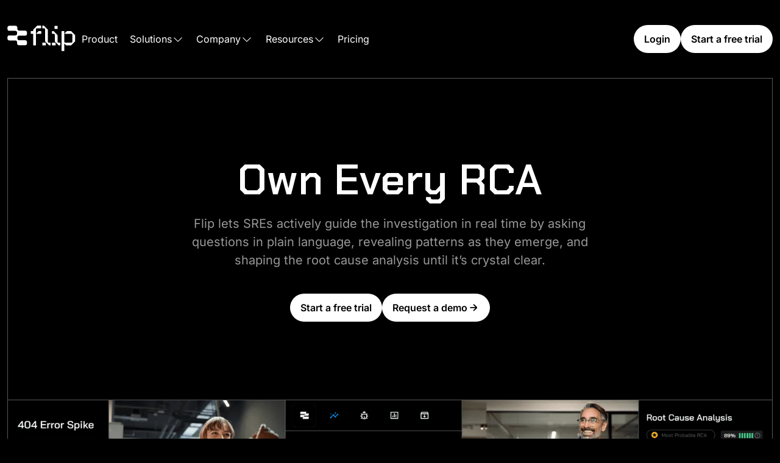

--- FILE ---
content_type: text/html; charset=utf-8
request_url: https://www.flip.ai/why-flip
body_size: 19008
content:
<!DOCTYPE html><!-- Last Published: Wed Dec 10 2025 17:28:26 GMT+0000 (Coordinated Universal Time) --><html data-wf-domain="www.flip.ai" data-wf-page="68adeddb0b48e4969be2d5f8" data-wf-site="68a438fe0189fc12be465737" lang="en"><head><meta charset="utf-8"/><title>The Perspective Missing in Observability | Flip AI</title><meta content="Flip AI transforms observability into reliability with context-rich AI. Built by engineers, trusted by SREs, and proven in the real world. Discover why teams choose Flip." name="description"/><meta content="The Perspective Missing in Observability | Flip AI" property="og:title"/><meta content="Flip AI transforms observability into reliability with context-rich AI. Built by engineers, trusted by SREs, and proven in the real world. Discover why teams choose Flip." property="og:description"/><meta content="The Perspective Missing in Observability | Flip AI" property="twitter:title"/><meta content="Flip AI transforms observability into reliability with context-rich AI. Built by engineers, trusted by SREs, and proven in the real world. Discover why teams choose Flip." property="twitter:description"/><meta property="og:type" content="website"/><meta content="summary_large_image" name="twitter:card"/><meta content="width=device-width, initial-scale=1" name="viewport"/><link href="https://cdn.prod.website-files.com/68a438fe0189fc12be465737/css/flipai-staging.webflow.shared.60a12ff85.min.css" rel="stylesheet" type="text/css"/><script type="text/javascript">!function(o,c){var n=c.documentElement,t=" w-mod-";n.className+=t+"js",("ontouchstart"in o||o.DocumentTouch&&c instanceof DocumentTouch)&&(n.className+=t+"touch")}(window,document);</script><link href="https://cdn.prod.website-files.com/68a438fe0189fc12be465737/68a47fabbeeb7f92e491452d_favicon.png" rel="shortcut icon" type="image/x-icon"/><link href="https://cdn.prod.website-files.com/68a438fe0189fc12be465737/68a47fadc4c2736762ed2d71_webclip.png" rel="apple-touch-icon"/><link href="https://www.flip.ai/why-flip" rel="canonical"/><script async="" src="https://www.googletagmanager.com/gtag/js?id=G-X220E50LLR"></script><script type="text/javascript">window.dataLayer = window.dataLayer || [];function gtag(){dataLayer.push(arguments);}gtag('set', 'developer_id.dZGVlNj', true);gtag('js', new Date());gtag('config', 'G-X220E50LLR');</script><script type="application/ld+json">
{
"@context": "https://schema.org",
"@graph": [
{
"@type": "Organization",
"@id": "https://www.flip.ai/#organization",
"name": "Flip AI",
"url": "https://www.flip.ai/",
"logo": {
"@type": "ImageObject",
"url": "https://cdn.prod.website-files.com/68a438fe0189fc12be465737/68a47fadc4c2736762ed2d71_webclip.avif"
},
"description": "Flip AI uses a large language model (LLM) to analyze structured and unstructured observability data, correlate signals across complex systems, and deliver clear root cause analysis. The platform helps Site Reliability Engineers and DevOps teams accelerate incident response, reduce downtime, and restore software health with speed and accuracy.",
"foundingDate": "2021",
"founders": [
{
"@type": "Person",
"name": "Corey Harrison"
},
{
"@type": "Person",
"name": "Sunil Mallya"
}
],
"sameAs": [
"https://www.linkedin.com/company/flipai",
"https://x.com/_FlipAI"
],
"contactPoint": [
{
"@type": "ContactPoint",
"contactType": "sales",
"email": "contact@flip.space",
"url": "https://www.flip.ai/get-started"
},
{
"@type": "ContactPoint",
"contactType": "support",
"email": "contact@flip.space"
}
]
},
{
"@type": "WebSite",
"@id": "https://www.flip.ai/#website",
"url": "https://www.flip.ai/",
"name": "Flip AI",
"description": "Flip AI is a contextual intelligence platform that helps Site Reliability Engineers cut through observability noise, accelerate root cause analysis, and resolve incidents faster.",
"inLanguage": "en",
"publisher": {
"@id": "https://www.flip.ai/#organization"
}
}
]
}
</script></head><body><div class="page-wrapper"><div class="styles__global-embed-code"><div class="w-embed"><!-- Phosphor regular icons -->
<link rel="stylesheet" href="https://unpkg.com/@phosphor-icons/web@2.1.1/src/regular/style.css" />

<!-- Global custom CSS -->
<style>
  /* Apply font smoothing */
  body {
    -webkit-font-smoothing: antialiased;
    -moz-font-smoothing: antialiased;
    -o-font-smoothing: antialiased;
  }

  /* Reset apple form styles */
  input, textarea, select { 
    -webkit-appearance: none; 
    -moz-appearance: none; 
    appearance: none; border-radius: 0; 
    background-image: none; 
  }

  /* Adjust input autofill to brand colors */
  input:-webkit-autofill,
  input:-webkit-autofill:focus {
    background-color: var(--colors--background) !important;
    color: var(--colors--text) !important;
    -webkit-box-shadow: 0 0 0 50px var(--colors--background) inset;
    -webkit-text-fill-color: var(--colors--text);
  }

  /* Text Selection Color */
  ::selection {
    background: var(--colors--text);
    color: var(--colors--background);
  }
  ::-moz-selection {
    background: var(--colors--text);
    color: var(--colors--background);
  }

  /* Rich text modifiers */
  .w-richtext>:first-child {
    margin-top: 0;
  }
  .w-richtext>:last-child, .w-richtext ol li:last-child, .w-richtext ul li:last-child {
    margin-bottom: 0;
  }
  .rich-text h1, .rich-text h2, .rich-text h3, .rich-text h4 {
    text-wrap: balance;
  }

  /* Row/col gap modifiers */
  .row.row-gap-0 .col {
    margin: 0;
    padding: 0;
  }
  .row.row-gap-md .col {
    padding-left: calc(var(--_layout---grid--gap-md) / 2);
    padding-right: calc(var(--_layout---grid--gap-md) / 2);
  }
  .row.row-gap-sm .col {
    padding-left: calc(var(--_layout---grid--gap-sm) / 2);
    padding-right: calc(var(--_layout---grid--gap-sm) / 2);
  }

  /* Col pad design mode indicator */
  html.wf-design-mode .row .col:has( .slot)::before,
  html.wf-design-mode .row .col:has( .slot)::after {
    content: "";
    position: absolute;
    top: 0;
    bottom: 0;
    width: calc(var(--_layout---grid--gap-main) / 2);
    background-image: url("data:image/svg+xml,%3Csvg xmlns='http://www.w3.org/2000/svg' width='3' height='3' viewBox='0 0 3 3' fill='none'%3E%3Cg clip-path='url(%23clip0_481_2070)'%3E%3Cpath d='M2.99997 0.970703L0.969971 3.0007H2.02997L2.99997 2.0307V0.970703Z' fill='%23259d4d'/%3E%3Cpath d='M0.97 0L0 0.97V2.03L2.03 0H0.97Z' fill='%23259d4d'/%3E%3C/g%3E%3Cdefs%3E%3CclipPath id='clip0_481_2070'%3E%3Crect width='3' height='3' fill='white'/%3E%3C/clipPath%3E%3C/defs%3E%3C/svg%3E");    background-repeat: repeat;
    background-size: 4px;
    opacity: 0;
    pointer-events: none;
  }
  html.wf-design-mode .row.row-gap-md .col:has(>.slot)::before,
  html.wf-design-mode .row.row-gap-md .col:has(>.slot)::after {
    width: calc(var(--_layout---grid--gap-md) / 2);
  }
  html.wf-design-mode .row.row-gap-sm .col:has(>.slot)::before,
  html.wf-design-mode .row.row-gap-sm .col:has(>.slot)::after {
    width: calc(var(--_layout---grid--gap-md) / 2);
  }
  html.wf-design-mode .row.row-gap-0 .col:has(>.slot)::before,
  html.wf-design-mode .row.row-gap-0 .col:has(>.slot)::after {
    width: 0;
  }
  html.wf-design-mode .col:has(>.slot)::before {
    left: 0;
  }
  html.wf-design-mode .col:has(>.slot)::after {
    right: 0;
  }
  html.wf-design-mode .col:has(>.slot):hover::before,
  html.wf-design-mode .col:has(>.slot):hover::after {
    opacity: 0.5;
  }

  /* Line clamp modifiers */
  .u-text-clamp-1 {
    -webkit-line-clamp: 1;
    -webkit-box-orient: vertical;
  }
  .u-text-clamp-2 {
    -webkit-line-clamp: 2;
    -webkit-box-orient: vertical;
  }
  .u-text-clamp-3 {
    -webkit-line-clamp: 3;
    -webkit-box-orient: vertical;
  }

  /* Build mode modifiers */
  .slot.cc-column .btn {
    align-self: flex-start;
  }
  .slot.cc-column .heading-component *,
  .slot.cc-column .paragraph-xl,
  .slot.cc-column .paragraph-lg,
  .slot.cc-column .paragraph-sm,
  .slot.cc-column .accordion-item {
    margin-bottom: 0;
  }
  .card:has(.u-link-cover:focus-visible) {
    outline: 2px solid var(--colors--primary-accent);
    outline-offset: 2px;
  }
  html.wf-design-mode .card:has( .slot.cc-card) .u-link-cover {
    pointer-events: none;
  }
  .section:has( > .container > .slot > [data-wf--image--aspect-ratio="background"]),
  .page-wrapper:has( [data-wf--image--aspect-ratio="background"]) {
    background: transparent !important;
  }
  .card > .slot > [data-wf--image--aspect-ratio="background"] {
    z-index: 0;
  }
  .card > .slot > *:not([data-wf--image--aspect-ratio="background"]) {
    z-index: 1;
  }

  /* Dialog */
  body:has(dialog[open]) {
    overflow: hidden !important;
  }
  dialog.modal[open] {
    animation: fadein 400ms ease-out forwards;
  }
  dialog.modal::backdrop {
    background: color-mix(in srgb, var(--_color---neutral--black) 80%, transparent);
  }
  @keyframes fadein{
    0%{
      opacity:0;
    }
    100%{
      opacity:1;
    }
  }
  dialog::-webkit-scrollbar {
    width: 10px;
  }            
  dialog::-webkit-scrollbar-track {
    border-radius: 10px;
    background-color: transparent;
  }            
  dialog::-webkit-scrollbar-thumb {
    border-radius: 10px;
    border: 2px solid var(--colors--background);
    background: var(--colors--text);
  }
  dialog::-webkit-scrollbar-thumb:window-inactive {
    background: var(--colors--text);
  }
  
  .btn:hover .btn-bg {
    transform: scale(1);
  }
  
  .btn:hover .btn-icon-after {
    opacity: 1;
  }
  
  .feat_item-link:hover .external-icon,
  .col_item-link:hover .external-icon,
  .speak-col_item-link:hover .external-icon{
    opacity: 1;
    transform: translateY(0);
    pointer-events: auto;
  }

  .news-col_item-link:hover .news_external-icon {
    opacity: 1;
    transform: translateY(0);
    pointer-events: auto;
  }
</style></div></div><div data-animation="default" class="nav w-nav" data-easing2="ease" data-easing="ease" data-collapse="medium" role="banner" data-duration="0" data-wf--nav--color-mode="base" data-doc-height="1"><div class="nav-custom-css w-embed"><style>
	/* Mobile menu button animation */
  .nav-menu_btn.w--open .cc-top {
    transform: translateY(9px) rotate(45deg);
  }
  .nav-menu_btn.w--open .cc-middle {
    opacity: 0;
    transform: translateY(0);
  }
  .nav-menu_btn.w--open .cc-bottom {
    transform: translateY(-9px) rotate(-45deg);
  }

  /* When a nav dropdown is open.. */
  /* ..Rotate narrow */
  .nav-link.w--open .nav-dropdown_arrow {
    transform: rotate(180deg)
  }
  /* ..Show overlay on desktop */
  @media (min-width: 992px) {
    .nav-menu:has(.nav-link.w--open) .nav-dropdown_overlay {
      display: block;
    }
  }

  /* Lock body scroll when mobile nav is open */
  body:has( .w-nav-button.w--open) {
    overflow: hidden;
  }

  /* Nav CTA wrapper mode when nav menu hidden */
  @media (min-width: 992px) {
    .nav-menu + .nav-cta-wrapper {
      margin-left: 0;
    }
  }
</style></div><div class="nav-custom-js w-embed w-script"><script>
	//---- Skip to <main> functionality ----
  document.addEventListener('DOMContentLoaded', () => {
    const skipLinkEle = document.getElementById('skip-link');
    if (!skipLinkEle) return;

    skipLinkEle.addEventListener('click', handleSkipLink);
    skipLinkEle.addEventListener('keydown', handleSkipLink);
  });

  function handleSkipLink(e) {
    if (e.type === 'keydown' && e.key !== 'Enter') return;

    e.preventDefault();
    const target = document.querySelector('main');
    target.setAttribute('tabindex', '-1');
    target.focus();
  }
</script></div><a id="skip-link" href="#main" class="nav-skip-link">Skip to Main Content</a><div class="container cc-nav"><a href="/" class="nav-logo_link w-nav-brand"><svg xmlns="http://www.w3.org/2000/svg" width="100%" viewBox="0 0 114 43" fill="none"><path d="M43.8627 33.2588C43.5305 33.2588 43.2932 33.0213 43.2932 32.6887V13.8737H39.7334C39.4011 13.8737 39.1638 13.6361 39.1638 13.3035V9.83511C39.1638 9.50252 39.4011 9.26496 39.7334 9.26496H43.2932V7.22192C43.2932 6.84181 43.3881 6.60425 43.7203 6.27166L49.6058 0.380102C49.8432 0.142539 50.1279 0 50.5551 0H55.9185C56.2508 0 56.4881 0.237563 56.4881 0.570152V4.03857C56.4881 4.37116 56.2508 4.60872 55.9185 4.60872H49.3211C48.4192 4.60872 47.8971 5.13136 47.8971 6.0341V32.6887C47.8971 33.0213 47.6598 33.2588 47.3276 33.2588H43.8627ZM49.416 13.8737C48.6566 13.8737 48.3718 13.161 48.9414 12.5908L51.8841 9.64506C52.1689 9.35998 52.4537 9.26496 52.8334 9.26496H56.1084C56.4406 9.26496 56.678 9.50252 56.678 9.83511V13.3035C56.678 13.6361 56.4406 13.8737 56.1084 13.8737H49.416Z" fill="currentColor"></path><path d="M70.349 33.2588C69.9218 33.2588 69.6371 33.1163 69.3997 32.8787L63.5142 26.9872C63.182 26.6546 63.0871 26.417 63.0871 26.0369V6.0341C63.0871 5.13136 62.5649 4.60872 61.6631 4.60872H59.0526C58.7204 4.60872 58.4831 4.37116 58.4831 4.03857V0.570152C58.4831 0.237563 58.7204 0 59.0526 0H60.4291C60.8562 0 61.141 0.142539 61.3784 0.380102L67.2639 6.27166C67.5961 6.60425 67.691 6.84181 67.691 7.22192V27.2247C67.691 28.1275 68.2131 28.6501 69.115 28.6501H71.7255C72.0577 28.6501 72.295 28.8877 72.295 29.2202V32.6887C72.295 33.0213 72.0577 33.2588 71.7255 33.2588H70.349ZM59.0526 33.2588C58.7204 33.2588 58.4831 33.0213 58.4831 32.6887V29.2202C58.4831 28.8877 58.7204 28.6501 59.0526 28.6501H63.8939C64.2262 28.6501 64.4635 28.8877 64.4635 29.2202V32.6887C64.4635 33.0213 64.2262 33.2588 63.8939 33.2588H59.0526Z" fill="currentColor"></path><path d="M86.5368 33.2588C86.1096 33.2588 85.8248 33.1163 85.5875 32.8787L79.702 26.9872C79.3697 26.6546 79.2748 26.417 79.2748 26.0369V15.2991C79.2748 14.3963 78.7527 13.8737 77.8509 13.8737H75.2404C74.9081 13.8737 74.6708 13.6361 74.6708 13.3035V9.83511C74.6708 9.50252 74.9081 9.26496 75.2404 9.26496H76.6168C77.044 9.26496 77.2813 9.35998 77.5661 9.64506L83.4516 15.5366C83.7839 15.8692 83.8788 16.1068 83.8788 16.4869V27.2247C83.8788 28.1275 84.4009 28.6501 85.3027 28.6501H87.9132C88.2455 28.6501 88.4828 28.8877 88.4828 29.2202V32.6887C88.4828 33.0213 88.2455 33.2588 87.9132 33.2588H86.5368ZM75.2404 33.2588C74.9081 33.2588 74.6708 33.0213 74.6708 32.6887V29.2202C74.6708 28.8877 74.9081 28.6501 75.2404 28.6501H80.0817C80.4139 28.6501 80.6513 28.8877 80.6513 29.2202V32.6887C80.6513 33.0213 80.4139 33.2588 80.0817 33.2588H75.2404ZM83.4516 0.52264C83.7839 0.52264 84.0212 0.760203 84.0212 1.09279V5.17887C84.0212 5.51146 83.7839 5.74902 83.4516 5.74902H79.4647C79.1324 5.74902 78.8951 5.51146 78.8951 5.17887V1.09279C78.8951 0.760203 79.1324 0.52264 79.4647 0.52264H83.4516Z" fill="currentColor"></path><path d="M94.7158 9.26496C95.048 9.26496 95.2853 9.50252 95.2853 9.83511V27.3197C95.2853 28.4125 95.76 28.6501 96.7092 28.6501H107.199C108.101 28.6501 108.623 28.1275 108.623 27.2247V15.2991C108.623 14.3963 108.101 13.8737 107.199 13.8737H96.8042C96.0447 13.8737 95.76 13.161 96.3295 12.5908L99.2723 9.64506C99.5571 9.35998 99.8418 9.26496 100.222 9.26496H106.012C106.392 9.26496 106.677 9.35998 106.961 9.64506L112.847 15.5366C113.132 15.8217 113.227 16.0593 113.227 16.4869V26.0369C113.227 26.4645 113.084 26.7496 112.847 26.9872L106.961 32.8787C106.724 33.1163 106.392 33.2588 106.012 33.2588H98.8926C98.4654 33.2588 98.1806 33.1163 97.9433 32.8787L95.2853 30.218V42.1912C95.2853 42.5238 95.048 42.7613 94.7158 42.7613H91.2509C90.9186 42.7613 90.6813 42.5238 90.6813 42.1912V9.83511C90.6813 9.50252 90.9186 9.26496 91.2509 9.26496H94.7158Z" fill="currentColor"></path><path d="M29.9069 16.9048C31.5523 16.9048 32.8955 15.5545 32.8955 13.9097V11.4362C32.8955 9.78722 31.5481 8.44111 29.9069 8.44111H19.7406C18.0952 8.44111 16.752 7.09079 16.752 5.44601V3.34691C16.752 1.69792 15.4047 0.351809 13.7635 0.351809H3.21523C1.57402 0.347602 0.226635 1.69792 0.226635 3.3427V5.81619C0.226635 7.46518 1.57402 8.81129 3.21523 8.81129H13.3815C15.0269 8.81129 16.3701 10.1616 16.3701 11.8064V13.5311C16.3701 15.1801 15.0227 16.5262 13.3815 16.5262H3.21523C1.56982 16.5262 0.226635 17.8765 0.226635 19.5213V21.9948C0.226635 23.6438 1.57402 24.9899 3.21523 24.9899H13.3815C15.0269 24.9899 16.3701 26.3402 16.3701 27.985V30.0841C16.3701 31.7331 17.7175 33.0792 19.3587 33.0792H29.8985C31.5439 33.0792 32.8871 31.7289 32.8871 30.0841V27.6106C32.8871 25.9616 31.5397 24.6155 29.8985 24.6155H19.7322C18.0868 24.6155 16.7437 23.2652 16.7437 21.6204V19.8957C16.7437 18.2467 18.091 16.9006 19.7322 16.9006H29.8985L29.9069 16.9048Z" fill="currentColor"></path></svg></a><div class="nav-menu_btn w-nav-button"><div class="nav-menu_btn-bar cc-top"></div><div class="nav-menu_btn-bar cc-middle"></div><div class="nav-menu_btn-bar cc-bottom"></div></div><nav role="navigation" class="nav-menu w-nav-menu"><div class="nav-dropdown_overlay"></div><div class="nav-menu_container"><a href="/product" class="nav-link w-nav-link">Product</a><div data-hover="true" data-delay="0" class="nav-dropdown w-dropdown"><div class="nav-link cc-dropdown-btn w-dropdown-toggle"><div>Solutions</div><svg xmlns="http://www.w3.org/2000/svg" width="100%" viewBox="0 0 20 21" fill="none" class="nav-dropdown_arrow"><path d="M16.5774 8.21194L10.3274 14.4619C10.2395 14.5497 10.1203 14.599 9.99612 14.599C9.8719 14.599 9.75276 14.5497 9.66487 14.4619L3.41487 8.21194C3.33207 8.12309 3.28699 8.00556 3.28914 7.88412C3.29128 7.76268 3.34047 7.64681 3.42636 7.56093C3.51224 7.47505 3.62811 7.42585 3.74954 7.42371C3.87098 7.42157 3.98851 7.46665 4.07737 7.54945L9.99612 13.4674L15.9149 7.54945C16.0037 7.46665 16.1213 7.42157 16.2427 7.42371C16.3641 7.42585 16.48 7.47505 16.5659 7.56093C16.6518 7.64681 16.701 7.76268 16.7031 7.88412C16.7052 8.00556 16.6602 8.12309 16.5774 8.21194Z" fill="currentColor"></path></svg></div><nav class="nav-dropdown_content w-dropdown-list"><a href="/solutions/finance" class="nav-link cc-dropdown-link w-dropdown-link">Finance</a><a href="/solutions/travel" class="nav-link cc-dropdown-link w-dropdown-link">Travel</a></nav></div><div data-hover="true" data-delay="0" class="nav-dropdown w-dropdown"><div class="nav-link cc-dropdown-btn w-dropdown-toggle"><div>Company</div><svg xmlns="http://www.w3.org/2000/svg" width="100%" viewBox="0 0 20 21" fill="none" class="nav-dropdown_arrow"><path d="M16.5774 8.21194L10.3274 14.4619C10.2395 14.5497 10.1203 14.599 9.99612 14.599C9.8719 14.599 9.75276 14.5497 9.66487 14.4619L3.41487 8.21194C3.33207 8.12309 3.28699 8.00556 3.28914 7.88412C3.29128 7.76268 3.34047 7.64681 3.42636 7.56093C3.51224 7.47505 3.62811 7.42585 3.74954 7.42371C3.87098 7.42157 3.98851 7.46665 4.07737 7.54945L9.99612 13.4674L15.9149 7.54945C16.0037 7.46665 16.1213 7.42157 16.2427 7.42371C16.3641 7.42585 16.48 7.47505 16.5659 7.56093C16.6518 7.64681 16.701 7.76268 16.7031 7.88412C16.7052 8.00556 16.6602 8.12309 16.5774 8.21194Z" fill="currentColor"></path></svg></div><nav class="nav-dropdown_content w-dropdown-list"><a href="/company" class="nav-link cc-dropdown-link w-dropdown-link">About us</a><a href="/careers" class="nav-link cc-dropdown-link w-dropdown-link">Careers</a></nav></div><div data-hover="true" data-delay="0" class="nav-dropdown w-dropdown"><div class="nav-link cc-dropdown-btn w-dropdown-toggle"><div>Resources</div><svg xmlns="http://www.w3.org/2000/svg" width="100%" viewBox="0 0 20 21" fill="none" class="nav-dropdown_arrow"><path d="M16.5774 8.21194L10.3274 14.4619C10.2395 14.5497 10.1203 14.599 9.99612 14.599C9.8719 14.599 9.75276 14.5497 9.66487 14.4619L3.41487 8.21194C3.33207 8.12309 3.28699 8.00556 3.28914 7.88412C3.29128 7.76268 3.34047 7.64681 3.42636 7.56093C3.51224 7.47505 3.62811 7.42585 3.74954 7.42371C3.87098 7.42157 3.98851 7.46665 4.07737 7.54945L9.99612 13.4674L15.9149 7.54945C16.0037 7.46665 16.1213 7.42157 16.2427 7.42371C16.3641 7.42585 16.48 7.47505 16.5659 7.56093C16.6518 7.64681 16.701 7.76268 16.7031 7.88412C16.7052 8.00556 16.6602 8.12309 16.5774 8.21194Z" fill="currentColor"></path></svg></div><nav class="nav-dropdown_content w-dropdown-list"><a href="/resources/blog" class="nav-link cc-dropdown-link w-dropdown-link">Blog</a><a href="/resources/news" class="nav-link cc-dropdown-link w-dropdown-link">News</a><a href="/resources/faq" class="nav-link cc-dropdown-link w-dropdown-link">FAQ</a></nav></div><a href="/pricing" class="nav-link w-nav-link">Pricing</a><a href="https://saas.flip.ai/login" class="nav-link nav-login-mob w-nav-link">Login</a></div></nav><div class="nav-cta-wrapper"><div class="u-sm-d-none"><a data-wf--button--variant="text" href="https://saas.flip.ai/login" class="btn w-variant-63c7fc96-0969-ace8-de03-87bf9c61e15f w-inline-block"><div class="btn-icon-logo"><img src="https://cdn.prod.website-files.com/68a438fe0189fc12be465737/68ac4b2f8552b700c54b8213_btn-icon-before.svg" loading="lazy" alt="" class="btn-icon-before"/><img src="https://cdn.prod.website-files.com/68a438fe0189fc12be465737/68ac4c2d58c57fbda5357475_btn-icon-after.svg" loading="lazy" alt="" class="btn-icon-after"/><img src="https://cdn.prod.website-files.com/68a438fe0189fc12be465737/68af004df419a7c7cee64c04_Vector.svg" loading="lazy" alt="flip ai logo icon"/></div><div class="u-z-index-1 u-text-semibold">Login</div><div class="btn-outline"><div class="btn-bg"></div></div></a></div><a data-wf--button--variant="primary-gradient-small" href="https://saas.flip.ai/sign-up" class="btn w-variant-b94daed1-a9ca-ede2-7b8e-d751a7a31187 w-inline-block"><div class="btn-icon-logo w-variant-b94daed1-a9ca-ede2-7b8e-d751a7a31187"><img src="https://cdn.prod.website-files.com/68a438fe0189fc12be465737/68ac4b2f8552b700c54b8213_btn-icon-before.svg" loading="lazy" alt="" class="btn-icon-before w-variant-b94daed1-a9ca-ede2-7b8e-d751a7a31187"/><img src="https://cdn.prod.website-files.com/68a438fe0189fc12be465737/68ac4c2d58c57fbda5357475_btn-icon-after.svg" loading="lazy" alt="" class="btn-icon-after w-variant-b94daed1-a9ca-ede2-7b8e-d751a7a31187"/><img src="https://cdn.prod.website-files.com/68a438fe0189fc12be465737/68af004df419a7c7cee64c04_Vector.svg" loading="lazy" alt="flip ai logo icon"/></div><div class="u-z-index-1 u-text-semibold">Start a free trial</div><div class="btn-outline"><div class="btn-bg w-variant-b94daed1-a9ca-ede2-7b8e-d751a7a31187"></div></div></a></div></div></div><main class="page-main"><section class="section cc-product-hero"><div class="glowdot-overlay-wrapper"><div class="glowdot"><div class="glowdot-css w-embed"><style>
  .glowdot-wrapper {
    position: relative;
    width: 100%;
    height: 100%;
    min-height: 100vh;
    background: #000;
    overflow: hidden;
  }

  .glowdot-container {
    position: absolute;
    inset: 0;
    padding: 0px 8px;
    display: grid;
    gap: 1px;
    /* no pointer cursor since click does nothing now */
    grid-template-columns: repeat(80, 1fr);
    grid-template-rows: repeat(50, 1fr);
  }

  .dot {
    position: relative;
    width: 8px;
    height: 8px;
  }
  .dot-layer {
    position: absolute;
    inset: 0;
    width: 8px;
    height: 8px;
    pointer-events: none;
  }
</style></div><div class="glowdot-wrapper"><div id="glowdot-container" class="glowdot-container"></div></div></div><div class="why_glowdot-overlay"></div></div><div class="container"><div class="row"><div class="col u-mlr-auto col-lg-9 col-md-12"><h1>Own Every RCA</h1><p class="paragraph-lg u-mb-md max-w-650 u-mlr-auto">Flip lets SREs actively guide the investigation in real time by asking questions in plain language, revealing patterns as they emerge, and shaping the root cause analysis until it’s crystal clear.</p><div class="btn-group cc-center"><a data-wf--button--variant="primary-gradient" href="https://saas.flip.ai/sign-up" class="btn w-variant-c9c97804-b73b-5d96-f2d5-3bebdaf66a0c w-inline-block"><div class="btn-icon-logo w-variant-c9c97804-b73b-5d96-f2d5-3bebdaf66a0c"><img src="https://cdn.prod.website-files.com/68a438fe0189fc12be465737/68ac4b2f8552b700c54b8213_btn-icon-before.svg" loading="lazy" alt="" class="btn-icon-before w-variant-c9c97804-b73b-5d96-f2d5-3bebdaf66a0c"/><img src="https://cdn.prod.website-files.com/68a438fe0189fc12be465737/68ac4c2d58c57fbda5357475_btn-icon-after.svg" loading="lazy" alt="" class="btn-icon-after w-variant-c9c97804-b73b-5d96-f2d5-3bebdaf66a0c"/><img src="https://cdn.prod.website-files.com/68a438fe0189fc12be465737/68af004df419a7c7cee64c04_Vector.svg" loading="lazy" alt="flip ai logo icon"/></div><div class="u-z-index-1 u-text-semibold">Start a free trial</div><div class="btn-outline"><div class="btn-bg w-variant-c9c97804-b73b-5d96-f2d5-3bebdaf66a0c"></div></div></a><a data-wf--button--variant="text" href="/get-started" class="btn w-variant-63c7fc96-0969-ace8-de03-87bf9c61e15f w-inline-block"><div class="btn-icon-logo"><img src="https://cdn.prod.website-files.com/68a438fe0189fc12be465737/68ac4b2f8552b700c54b8213_btn-icon-before.svg" loading="lazy" alt="" class="btn-icon-before"/><img src="https://cdn.prod.website-files.com/68a438fe0189fc12be465737/68ac4c2d58c57fbda5357475_btn-icon-after.svg" loading="lazy" alt="" class="btn-icon-after"/><img src="https://cdn.prod.website-files.com/68a438fe0189fc12be465737/68af004df419a7c7cee64c04_Vector.svg" loading="lazy" alt="flip ai logo icon"/></div><div class="u-z-index-1 u-text-semibold">Request a demo</div><div class="btn-icon"><svg xmlns="http://www.w3.org/2000/svg" width="100%" viewBox="0 0 17 17" fill="none"><path d="M3.82617 8.82182H13.1595M13.1595 8.82182L8.49284 4.15515M13.1595 8.82182L8.49284 13.4885" stroke="currentColor" stroke-width="1.6" stroke-linejoin="round"></path></svg></div><div class="btn-outline"><div class="btn-bg"></div></div></a></div></div></div></div></section><section class="section u-pb-0 u-pt-0 u-overflow-hidden"><div class="container u-w-100"><img src="https://cdn.prod.website-files.com/68a438fe0189fc12be465737/68adf2a7857582de29d290ec_whyflip-hero-img.avif" loading="lazy" sizes="(max-width: 3315px) 100vw, 3315px" srcset="https://cdn.prod.website-files.com/68a438fe0189fc12be465737/68adf2a7857582de29d290ec_whyflip-hero-img-p-500.avif 500w, https://cdn.prod.website-files.com/68a438fe0189fc12be465737/68adf2a7857582de29d290ec_whyflip-hero-img-p-800.avif 800w, https://cdn.prod.website-files.com/68a438fe0189fc12be465737/68adf2a7857582de29d290ec_whyflip-hero-img-p-1080.avif 1080w, https://cdn.prod.website-files.com/68a438fe0189fc12be465737/68adf2a7857582de29d290ec_whyflip-hero-img-p-1600.avif 1600w, https://cdn.prod.website-files.com/68a438fe0189fc12be465737/68adf2a7857582de29d290ec_whyflip-hero-img.avif 3315w" alt="Flip AI dashboard collage showing a 404 error spike, service impact, system metrics, and root cause analysis, alongside people collaborating" class="why-hero_img"/></div></section><section class="section cc-flip-perspective"><div class="container"><div class="row"><div class="col u-mlr-auto col-lg-9 col-md-12"><svg xmlns="http://www.w3.org/2000/svg" width="100%" viewBox="0 0 60 60" fill="none" class="why_logo-icon"><rect width="60" height="60" rx="30" fill="white"></rect><path d="M43.3463 30.1892C44.9917 30.1892 46.3349 28.8389 46.3349 27.1941V24.7206C46.3349 23.0717 44.9875 21.7255 43.3463 21.7255H33.18C31.5346 21.7255 30.1914 20.3752 30.1914 18.7304V16.6313C30.1914 14.9824 28.844 13.6362 27.2028 13.6362H16.6546C15.0134 13.632 13.666 14.9824 13.666 16.6271V19.1006C13.666 20.7496 15.0134 22.0957 16.6546 22.0957H26.8209C28.4663 22.0957 29.8095 23.446 29.8095 25.0908V26.8155C29.8095 28.4645 28.4621 29.8106 26.8209 29.8106H16.6546C15.0092 29.8106 13.666 31.161 13.666 32.8057V35.2792C13.666 36.9282 15.0134 38.2743 16.6546 38.2743H26.8209C28.4663 38.2743 29.8095 39.6246 29.8095 41.2694V43.3685C29.8095 45.0175 31.1568 46.3636 32.7981 46.3636H43.3379C44.9833 46.3636 46.3265 45.0133 46.3265 43.3685V40.895C46.3265 39.246 44.9791 37.8999 43.3379 37.8999H33.1716C31.5262 37.8999 30.183 36.5496 30.183 34.9048V33.1801C30.183 31.5311 31.5304 30.185 33.1716 30.185H43.3379L43.3463 30.1892Z" fill="#0000FF"></path></svg><div data-wf--eyebrow--alignment="left" class="eyebrow-wrapper u-mb-md" id="" STYLE=""><div class="eyebrow u-mb-0">Flip Gives You Perspective.</div></div><h2>Other Tools Give You Data.</h2><p class="max-w-650 u-mlr-auto u-mb-0 u-text-white">Legacy observability stacks leave SREs drowning in dashboards and piecing together incidents by hand. Flip acts as a contextual intelligence application that connects telemetry, architecture, and institutional knowledge to deliver answers, not just alerts.</p></div></div></div></section><section class="section cc-padding-md"><div class="container"><div class="row"><div class="col u-mlr-auto col-lg-7 col-md-12"><h2 class="u-text-center">Your Stack Is Unique. <br/>Flip Was Built for That.</h2><p class="u-text-center u-mb-0">We’ve heard it all and built Flip to handle even the most unconventional environments and, regardless of the adoption barrier you may be dealing with—compliance hurdles, budget cycles, or just deep-rooted skepticism—Flip will meet you where you are.</p></div></div></div></section><section class="section cc-border-0 u-pt-0 u-pb-0"><div class="container u-w-100"><div class="row"><div class="col"><ul aria-label="Accordion Control Group Buttons" role="list" class="u-mb-0 w-list-unstyled"><li role="region" class="u-mb-0"><details data-wf--accordion--variant="base" open="" name="" class="accordion-item" id="" STYLE=""><summary class="accordion-trigger"><text class="accordion-title h6">The free version worked fine, so why pay?</text><svg xmlns="http://www.w3.org/2000/svg" width="100%" viewBox="0 0 37 37" fill="none" class="accordion-icon"><rect x="1.21094" y="1.14355" width="35" height="35" stroke="white" stroke-opacity="0.2"></rect><path d="M18.7109 22.3936L12.4609 16.1436L13.3359 15.2686L18.7109 20.6436L24.0859 15.2686L24.9609 16.1436L18.7109 22.3936Z" fill="white"></path></svg></summary><div class="accordion-content"><div class="accordion-content_spacer max-w-900"><div><div data-wf--rich-text--alignment="left-align" class="" id="" STYLE=""><div fs-toc-offsettop="9rem" fs-toc-element="contents" class="rich-text_faq w-richtext"><p>What you’ve seen so far is just the beginning. With full deployment, Flip correlates deeper patterns, integrates with more tools, and reveals nuanced issues that only emerge over time. Think of the trial as your warm-up lap. The real payoff comes when Flip’s context engine has full system visibility.</p></div></div></div></div></div></details></li><li role="region" class="u-mb-0"><details data-wf--accordion--variant="base" open="" name="" class="accordion-item" id="" STYLE=""><summary class="accordion-trigger"><text class="accordion-title h6">We’re planning infrastructure changes—will Flip keep up?</text><svg xmlns="http://www.w3.org/2000/svg" width="100%" viewBox="0 0 37 37" fill="none" class="accordion-icon"><rect x="1.21094" y="1.14355" width="35" height="35" stroke="white" stroke-opacity="0.2"></rect><path d="M18.7109 22.3936L12.4609 16.1436L13.3359 15.2686L18.7109 20.6436L24.0859 15.2686L24.9609 16.1436L18.7109 22.3936Z" fill="white"></path></svg></summary><div class="accordion-content"><div class="accordion-content_spacer max-w-900"><div><div data-wf--rich-text--alignment="left-align" class="" id="" STYLE=""><div fs-toc-offsettop="9rem" fs-toc-element="contents" class="rich-text_faq w-richtext"><p>Definitely. This is when Flip adds the most value. It adapts to new service boundaries and system behavior in real time. Longer deployments allow Flip to track shifting signals and help your team stay on top of new complexities. Reach out to us and we’ll look at your roadmap together to explore how Flip will evolve with it.</p></div></div></div></div></div></details></li><li role="region" class="u-mb-0"><details data-wf--accordion--variant="base" open="" name="" class="accordion-item" id="" STYLE=""><summary class="accordion-trigger"><text class="accordion-title h6">Our organization deals with sensitive data. How secure is Flip?</text><svg xmlns="http://www.w3.org/2000/svg" width="100%" viewBox="0 0 37 37" fill="none" class="accordion-icon"><rect x="1.21094" y="1.14355" width="35" height="35" stroke="white" stroke-opacity="0.2"></rect><path d="M18.7109 22.3936L12.4609 16.1436L13.3359 15.2686L18.7109 20.6436L24.0859 15.2686L24.9609 16.1436L18.7109 22.3936Z" fill="white"></path></svg></summary><div class="accordion-content"><div class="accordion-content_spacer max-w-900"><div><div data-wf--rich-text--alignment="left-align" class="" id="" STYLE=""><div fs-toc-offsettop="9rem" fs-toc-element="contents" class="rich-text_faq w-richtext"><p>Flip is privacy-first by design. Read-only by default, with optional on-prem deployments and strict data locality controls. Several Fortune 500 enterprise teams already trust Flip in deeply regulated environments. We’d be happy to share docs or schedule a compliance review whatever you need to feel confident. Shoot us an email.</p></div></div></div></div></div></details></li><li role="region" class="u-mb-0"><details data-wf--accordion--variant="base" open="" name="" class="accordion-item" id="" STYLE=""><summary class="accordion-trigger"><text class="accordion-title h6">It hasn’t replaced anything—how do I justify the cost?</text><svg xmlns="http://www.w3.org/2000/svg" width="100%" viewBox="0 0 37 37" fill="none" class="accordion-icon"><rect x="1.21094" y="1.14355" width="35" height="35" stroke="white" stroke-opacity="0.2"></rect><path d="M18.7109 22.3936L12.4609 16.1436L13.3359 15.2686L18.7109 20.6436L24.0859 15.2686L24.9609 16.1436L18.7109 22.3936Z" fill="white"></path></svg></summary><div class="accordion-content"><div class="accordion-content_spacer max-w-900"><div><div data-wf--rich-text--alignment="left-align" class="" id="" STYLE=""><div fs-toc-offsettop="9rem" fs-toc-element="contents" class="rich-text_faq w-richtext"><p>Flip aims to elevate teams, not replace tools. By running on top of cheap object storage and reducing reliance on noisy, high-cost platforms, Flip can drive major savings. Reach out to us so we can help you to quantify how much telemetry data Flip can offload, how much storage you could shift, and the time your team could reclaim.</p></div></div></div></div></div></details></li><li role="region" class="u-mb-0"><details data-wf--accordion--variant="base" open="" name="" class="accordion-item" id="" STYLE=""><summary class="accordion-trigger"><text class="accordion-title h6">This looks promising, but our budget is locked for the quarter.</text><svg xmlns="http://www.w3.org/2000/svg" width="100%" viewBox="0 0 37 37" fill="none" class="accordion-icon"><rect x="1.21094" y="1.14355" width="35" height="35" stroke="white" stroke-opacity="0.2"></rect><path d="M18.7109 22.3936L12.4609 16.1436L13.3359 15.2686L18.7109 20.6436L24.0859 15.2686L24.9609 16.1436L18.7109 22.3936Z" fill="white"></path></svg></summary><div class="accordion-content"><div class="accordion-content_spacer max-w-900"><div><div data-wf--rich-text--alignment="left-align" class="" id="" STYLE=""><div fs-toc-offsettop="9rem" fs-toc-element="contents" class="rich-text_faq w-richtext"><p>We understand the limitations imposed by budget cycles on onboarding new solutions, but Flip can still deliver value during this cycle. With an extended deployment and contractual bridge, we’ll help you collect real usage data, shorten MTTR, and build a strong internal case for executives so when the budget opens, the ROI is already proven.</p></div></div></div></div></div></details></li></ul></div></div></div></section><div class="section u-pb-0 u-pt-0 cc-border-bot"><div class="u-divider-container"><div class="u-divider"></div></div></div><section class="section cc-border-vert-0 u-pt-0 u-pb-0"><div class="u-d-none w-embed"><style>
.testimonials_marquee-track {
  position: absolute;
  will-change: transform;
  animation: marquee-horizontal 40s linear infinite;
  /* manipulate the speed of the marquee by changing "40s" line above*/
}

@keyframes marquee-horizontal {
  from { transform: translateX(0); }
  to { transform: translateX(-50%); }
}

@media only screen and (min-width: 992px) {
  .testimonials_marquee-track:hover {
    animation-play-state: paused;
  }
}
</style></div><div class="testimonials_marquee-wrapper"><div class="testimonials_marquee-track"><div class="w-dyn-list"><div role="list" class="testimonials_marquee-list w-dyn-items"><div role="listitem" class="testimonials_marquee-item w-dyn-item"><div class="testimonials_marquee-container"><div class="paragraph-lg">&quot;Being able to very quickly identify the root cause of a problem is really useful and I think Flip gets you there faster than traditional tools.&quot;</div><div class="testimonials_marquee-author"><div class="u-text-midgray">— VP of Technical Operations, Travel SaaS Company</div></div></div></div><div role="listitem" class="testimonials_marquee-item w-dyn-item"><div class="testimonials_marquee-container"><div class="paragraph-lg">&quot;I think the strength of Flip is really in how it contextualizes data in a way that makes sense to people who need to act on it.&quot;</div><div class="testimonials_marquee-author"><div class="u-text-midgray">— Head of Observability, Digital Bank</div></div></div></div><div role="listitem" class="testimonials_marquee-item w-dyn-item"><div class="testimonials_marquee-container"><div class="paragraph-lg">&quot;I think one of the benefits of Flip... is that you don’t have to go change everything you’re doing in your environment to get value out of it.&quot;</div><div class="testimonials_marquee-author"><div class="u-text-midgray">— Head of SRE, Financial Services Company</div></div></div></div><div role="listitem" class="testimonials_marquee-item w-dyn-item"><div class="testimonials_marquee-container"><div class="paragraph-lg">&quot;The RCA summaries are helpful for knowledge sharing — junior engineers can see how we got to a conclusion and why it matters.&quot;</div><div class="testimonials_marquee-author"><div class="u-text-midgray">— Incident Response Lead, U.S. Commercial Bank</div></div></div></div></div></div><div class="w-dyn-list"><div role="list" class="testimonials_marquee-list w-dyn-items"><div role="listitem" class="testimonials_marquee-item w-dyn-item"><div class="testimonials_marquee-container"><div class="paragraph-lg">&quot;Being able to very quickly identify the root cause of a problem is really useful and I think Flip gets you there faster than traditional tools.&quot;</div><div class="testimonials_marquee-author"><div class="u-text-midgray">— VP of Technical Operations, Travel SaaS Company</div></div></div></div><div role="listitem" class="testimonials_marquee-item w-dyn-item"><div class="testimonials_marquee-container"><div class="paragraph-lg">&quot;I think the strength of Flip is really in how it contextualizes data in a way that makes sense to people who need to act on it.&quot;</div><div class="testimonials_marquee-author"><div class="u-text-midgray">— Head of Observability, Digital Bank</div></div></div></div><div role="listitem" class="testimonials_marquee-item w-dyn-item"><div class="testimonials_marquee-container"><div class="paragraph-lg">&quot;I think one of the benefits of Flip... is that you don’t have to go change everything you’re doing in your environment to get value out of it.&quot;</div><div class="testimonials_marquee-author"><div class="u-text-midgray">— Head of SRE, Financial Services Company</div></div></div></div><div role="listitem" class="testimonials_marquee-item w-dyn-item"><div class="testimonials_marquee-container"><div class="paragraph-lg">&quot;The RCA summaries are helpful for knowledge sharing — junior engineers can see how we got to a conclusion and why it matters.&quot;</div><div class="testimonials_marquee-author"><div class="u-text-midgray">— Incident Response Lead, U.S. Commercial Bank</div></div></div></div></div></div></div></div></section><div class="section u-pb-0 u-pt-0"><div class="u-divider-container"><div class="u-divider"></div></div></div><section class="section u-pb-0 u-overflow-hidden"><div class="container"><div class="row row-justify-between"><div class="col col-lg-6 col-md-12"><h2 class="u-mb-sm">You’re Right to Ask Questions. We Did Too.</h2><p class="paragraph-lg u-d-none u-md-d-block u-mb-md">Flip powers some of the world’s most complex enterprise environments, including Fortune 500 stacks. It doesn’t replace your tools. It makes them smarter. See how teams like yours resolve faster, onboard quicker, and gain real perspective.</p></div><div class="col col-lg-5 col-md-12"><p class="paragraph-lg u-md-d-none">Flip powers some of the world’s most complex enterprise environments, including Fortune 500 stacks. It doesn’t replace your tools. It makes them smarter. See how teams like yours resolve faster, onboard quicker, and gain real perspective.</p></div></div><div class="row"><div class="col"><div class="slider_component"><div class="slider_layout"><div class="slider_bullet_wrap"><div class="slider_bullet_item is-active"></div><div class="slider_bullet_item"></div></div><div class="slider_draggable_wrap"><div class="slider_draggable_handle"></div></div><div class="slider_btn_layout"><div class="slider_btn_element swiper-button-disabled is-prev"><svg xmlns="http://www.w3.org/2000/svg" width="100%" viewBox="0 0 36 37" fill="none"><rect x="35.5" y="0.8125" width="35" height="35" transform="rotate(90 35.5 0.8125)" stroke="currentColor"></rect><path d="M13.8754 18.3125L20.7504 11.4375L21.7129 12.4L15.8004 18.3125L21.7129 24.225L20.7504 25.1875L13.8754 18.3125Z" fill="currentColor"></path></svg></div><div class="slider_btn_element is-next"><svg xmlns="http://www.w3.org/2000/svg" width="100%" viewBox="0 0 37 37" fill="none"><rect x="1" y="35.8125" width="35" height="35" transform="rotate(-90 1 35.8125)" stroke="currentColor"></rect><path d="M22.6246 18.3125L15.7496 25.1875L14.7871 24.225L20.6996 18.3125L14.7871 12.4L15.7496 11.4375L22.6246 18.3125Z" fill="currentColor"></path></svg></div></div></div><div class="slider_cms_wrap swiper w-dyn-list"><div role="list" class="slider_cms_list swiper-wrapper w-dyn-items"><div role="listitem" class="cases-slider_cms_item swiper-slide w-dyn-item"><div class="cases-card"><div class="cases-card_title"><h3>For TravelCo, Speed to Deployment Meant Speed to Results</h3><p class="paragraph-sm u-text-white u-mb-0 max-w-600">TravelCo (or &quot;the Customer&quot;) is one of the world&#x27;s largest travel technology companies.</p></div><div class="cases-card_info"><div class="cases-card_numbers"><div class="cases-card_number"><div class="h4 u-mb-0 u-text-semibold">&lt;3 weeks</div><div class="paragraph-sm u-mb-0">For Time to Value and Positive Impact</div></div><div class="cases-card_number"><div class="h4 u-mb-0 u-text-semibold">80%+</div><div class="paragraph-sm u-mb-0">Initial MTTR Reduction</div></div><div class="cases-card_number w-condition-invisible"><div class="h4 u-mb-0 u-text-semibold w-dyn-bind-empty"></div><div class="paragraph-sm u-mb-0 w-dyn-bind-empty"></div></div></div><a data-wf--button--variant="secondary" href="/case-studies/for-travelco-speed-to-deployment-meant-speed-to-results" class="btn w-variant-052759b4-b398-e98d-c28c-099b380d4426 w-inline-block"><div class="btn-icon-logo"><img src="https://cdn.prod.website-files.com/68a438fe0189fc12be465737/68ac4b2f8552b700c54b8213_btn-icon-before.svg" loading="lazy" alt="" class="btn-icon-before"/><img src="https://cdn.prod.website-files.com/68a438fe0189fc12be465737/68ac4c2d58c57fbda5357475_btn-icon-after.svg" loading="lazy" alt="" class="btn-icon-after"/><img src="https://cdn.prod.website-files.com/68a438fe0189fc12be465737/68af004df419a7c7cee64c04_Vector.svg" loading="lazy" alt="flip ai logo icon"/></div><div class="u-z-index-1 u-text-semibold">Read Story</div><div class="btn-outline"><div class="btn-bg"></div></div></a></div><div class="cases-card_bg"><div class="cases-card_bg-overlay"></div><img src="https://cdn.prod.website-files.com/68a49328f73bb3a22b6b2566/68b0bb9fa7414988052bd2b3_68b0bb83651cecfa96fd87b5_travel-thumb.avif" loading="lazy" alt="" class="u-h-100 u-img-cover"/></div></div></div><div role="listitem" class="cases-slider_cms_item swiper-slide w-dyn-item"><div class="cases-card"><div class="cases-card_title"><h3>How BankCo Chose Flip for Their Entire Developer Force</h3><p class="paragraph-sm u-text-white u-mb-0 max-w-600">BankCo (or “the Customer”) is one of the world’s largest digital consumer banks. It services millions of customers, offering core banking services, peer-to-peer money transfer, loan and credit card products, and other related services.</p></div><div class="cases-card_info"><div class="cases-card_numbers"><div class="cases-card_number"><div class="h4 u-mb-0 u-text-semibold">90%</div><div class="paragraph-sm u-mb-0">MTTR Reduction</div></div><div class="cases-card_number"><div class="h4 u-mb-0 u-text-semibold">2,500+</div><div class="paragraph-sm u-mb-0">Incidents Automatically Debugged by Flip AI</div></div><div class="cases-card_number"><div class="h4 u-mb-0 u-text-semibold">80%+</div><div class="paragraph-sm u-mb-0">Accuracy of RCAs</div></div></div><a data-wf--button--variant="secondary" href="/case-studies/how-bankco-chose-flip-for-their-entire-developer-force" class="btn w-variant-052759b4-b398-e98d-c28c-099b380d4426 w-inline-block"><div class="btn-icon-logo"><img src="https://cdn.prod.website-files.com/68a438fe0189fc12be465737/68ac4b2f8552b700c54b8213_btn-icon-before.svg" loading="lazy" alt="" class="btn-icon-before"/><img src="https://cdn.prod.website-files.com/68a438fe0189fc12be465737/68ac4c2d58c57fbda5357475_btn-icon-after.svg" loading="lazy" alt="" class="btn-icon-after"/><img src="https://cdn.prod.website-files.com/68a438fe0189fc12be465737/68af004df419a7c7cee64c04_Vector.svg" loading="lazy" alt="flip ai logo icon"/></div><div class="u-z-index-1 u-text-semibold">Read Story</div><div class="btn-outline"><div class="btn-bg"></div></div></a></div><div class="cases-card_bg"><div class="cases-card_bg-overlay"></div><img src="https://cdn.prod.website-files.com/68a49328f73bb3a22b6b2566/68c00957c4529588ff0aa7b4_68c0093511ff4bb572210e9a_img.avif" loading="lazy" alt="" class="u-h-100 u-img-cover"/></div></div></div></div></div><div class="w-embed w-script"><link rel="stylesheet" href="https://cdn.jsdelivr.net/npm/swiper@8/swiper-bundle.min.css"/>
<script src="https://cdn.jsdelivr.net/npm/swiper@8/swiper-bundle.min.js"></script>
<script>
document.addEventListener("DOMContentLoaded", () => {
  document.querySelectorAll(".slider_component").forEach((component) => {
    const cmsWrap = component.querySelector(".swiper");
    if (!cmsWrap) return;

    const swiper = new Swiper(cmsWrap, {
      slidesPerView: "auto",
      followFinger: true,
      freeMode: false,
      slideToClickedSlide: false,
      spaceBetween: 40,
      centeredSlides: false,
      autoHeight: false,
      speed: 300,
      slideActiveClass: "is-active",
      slideDuplicateActiveClass: "is-active",
      mousewheel: {
        forceToAxis: true,
      },
      keyboard: {
        enabled: true,
        onlyInViewport: true,
      },
      navigation: {
        nextEl: component.querySelector(".slider_btn_element.is-next"),
        prevEl: component.querySelector(".slider_btn_element.is-prev"),
      },
      pagination: {
        el: component.querySelector(".slider_bullet_wrap"),
        bulletActiveClass: "is-active",
        bulletClass: "slider_bullet_item",
        bulletElement: "button",
        clickable: true,
      },
      scrollbar: {
        el: component.querySelector(".slider_draggable_wrap"),
        draggable: true,
        dragClass: "slider_draggable_handle",
        snapOnRelease: true,
      },
    });
  });
});
</script></div></div></div></div></div></section><div class="section u-pb-0 u-pt-0 cc-border-bot"><div class="u-divider-container"><div class="u-divider"></div></div></div><section class="section cc-border-0"><div class="cta-wrapper"><div class="container"><div class="row"><div class="col u-mlr-auto col-lg-8 col-md-12"><h2 class="u-mb-xs">Ready to See What Flip Can Do?</h2><a data-wf--button--variant="primary-gradient" href="https://saas.flip.ai/sign-up" class="btn w-variant-c9c97804-b73b-5d96-f2d5-3bebdaf66a0c w-inline-block"><div class="btn-icon-logo w-variant-c9c97804-b73b-5d96-f2d5-3bebdaf66a0c"><img src="https://cdn.prod.website-files.com/68a438fe0189fc12be465737/68ac4b2f8552b700c54b8213_btn-icon-before.svg" loading="lazy" alt="" class="btn-icon-before w-variant-c9c97804-b73b-5d96-f2d5-3bebdaf66a0c"/><img src="https://cdn.prod.website-files.com/68a438fe0189fc12be465737/68ac4c2d58c57fbda5357475_btn-icon-after.svg" loading="lazy" alt="" class="btn-icon-after w-variant-c9c97804-b73b-5d96-f2d5-3bebdaf66a0c"/><img src="https://cdn.prod.website-files.com/68a438fe0189fc12be465737/68af004df419a7c7cee64c04_Vector.svg" loading="lazy" alt="flip ai logo icon"/></div><div class="u-z-index-1 u-text-semibold">Start a free trial</div><div class="btn-outline"><div class="btn-bg w-variant-c9c97804-b73b-5d96-f2d5-3bebdaf66a0c"></div></div></a></div></div></div></div></section></main><section data-wf--footer--color-mode="base" class="section cc-footer"><div class="container cc-footer"><div class="row u-mb-xl"><div class="col col-sm-12"><a href="/" class="footer-logo_link w-inline-block"><svg xmlns="http://www.w3.org/2000/svg" width="100%" viewBox="0 0 114 43" fill="none"><path d="M43.8627 33.2588C43.5305 33.2588 43.2932 33.0213 43.2932 32.6887V13.8737H39.7334C39.4011 13.8737 39.1638 13.6361 39.1638 13.3035V9.83511C39.1638 9.50252 39.4011 9.26496 39.7334 9.26496H43.2932V7.22192C43.2932 6.84181 43.3881 6.60425 43.7203 6.27166L49.6058 0.380102C49.8432 0.142539 50.1279 0 50.5551 0H55.9185C56.2508 0 56.4881 0.237563 56.4881 0.570152V4.03857C56.4881 4.37116 56.2508 4.60872 55.9185 4.60872H49.3211C48.4192 4.60872 47.8971 5.13136 47.8971 6.0341V32.6887C47.8971 33.0213 47.6598 33.2588 47.3276 33.2588H43.8627ZM49.416 13.8737C48.6566 13.8737 48.3718 13.161 48.9414 12.5908L51.8841 9.64506C52.1689 9.35998 52.4537 9.26496 52.8334 9.26496H56.1084C56.4406 9.26496 56.678 9.50252 56.678 9.83511V13.3035C56.678 13.6361 56.4406 13.8737 56.1084 13.8737H49.416Z" fill="currentColor"></path><path d="M70.349 33.2588C69.9218 33.2588 69.6371 33.1163 69.3997 32.8787L63.5142 26.9872C63.182 26.6546 63.0871 26.417 63.0871 26.0369V6.0341C63.0871 5.13136 62.5649 4.60872 61.6631 4.60872H59.0526C58.7204 4.60872 58.4831 4.37116 58.4831 4.03857V0.570152C58.4831 0.237563 58.7204 0 59.0526 0H60.4291C60.8562 0 61.141 0.142539 61.3784 0.380102L67.2639 6.27166C67.5961 6.60425 67.691 6.84181 67.691 7.22192V27.2247C67.691 28.1275 68.2131 28.6501 69.115 28.6501H71.7255C72.0577 28.6501 72.295 28.8877 72.295 29.2202V32.6887C72.295 33.0213 72.0577 33.2588 71.7255 33.2588H70.349ZM59.0526 33.2588C58.7204 33.2588 58.4831 33.0213 58.4831 32.6887V29.2202C58.4831 28.8877 58.7204 28.6501 59.0526 28.6501H63.8939C64.2262 28.6501 64.4635 28.8877 64.4635 29.2202V32.6887C64.4635 33.0213 64.2262 33.2588 63.8939 33.2588H59.0526Z" fill="currentColor"></path><path d="M86.5368 33.2588C86.1096 33.2588 85.8248 33.1163 85.5875 32.8787L79.702 26.9872C79.3697 26.6546 79.2748 26.417 79.2748 26.0369V15.2991C79.2748 14.3963 78.7527 13.8737 77.8509 13.8737H75.2404C74.9081 13.8737 74.6708 13.6361 74.6708 13.3035V9.83511C74.6708 9.50252 74.9081 9.26496 75.2404 9.26496H76.6168C77.044 9.26496 77.2813 9.35998 77.5661 9.64506L83.4516 15.5366C83.7839 15.8692 83.8788 16.1068 83.8788 16.4869V27.2247C83.8788 28.1275 84.4009 28.6501 85.3027 28.6501H87.9132C88.2455 28.6501 88.4828 28.8877 88.4828 29.2202V32.6887C88.4828 33.0213 88.2455 33.2588 87.9132 33.2588H86.5368ZM75.2404 33.2588C74.9081 33.2588 74.6708 33.0213 74.6708 32.6887V29.2202C74.6708 28.8877 74.9081 28.6501 75.2404 28.6501H80.0817C80.4139 28.6501 80.6513 28.8877 80.6513 29.2202V32.6887C80.6513 33.0213 80.4139 33.2588 80.0817 33.2588H75.2404ZM83.4516 0.52264C83.7839 0.52264 84.0212 0.760203 84.0212 1.09279V5.17887C84.0212 5.51146 83.7839 5.74902 83.4516 5.74902H79.4647C79.1324 5.74902 78.8951 5.51146 78.8951 5.17887V1.09279C78.8951 0.760203 79.1324 0.52264 79.4647 0.52264H83.4516Z" fill="currentColor"></path><path d="M94.7158 9.26496C95.048 9.26496 95.2853 9.50252 95.2853 9.83511V27.3197C95.2853 28.4125 95.76 28.6501 96.7092 28.6501H107.199C108.101 28.6501 108.623 28.1275 108.623 27.2247V15.2991C108.623 14.3963 108.101 13.8737 107.199 13.8737H96.8042C96.0447 13.8737 95.76 13.161 96.3295 12.5908L99.2723 9.64506C99.5571 9.35998 99.8418 9.26496 100.222 9.26496H106.012C106.392 9.26496 106.677 9.35998 106.961 9.64506L112.847 15.5366C113.132 15.8217 113.227 16.0593 113.227 16.4869V26.0369C113.227 26.4645 113.084 26.7496 112.847 26.9872L106.961 32.8787C106.724 33.1163 106.392 33.2588 106.012 33.2588H98.8926C98.4654 33.2588 98.1806 33.1163 97.9433 32.8787L95.2853 30.218V42.1912C95.2853 42.5238 95.048 42.7613 94.7158 42.7613H91.2509C90.9186 42.7613 90.6813 42.5238 90.6813 42.1912V9.83511C90.6813 9.50252 90.9186 9.26496 91.2509 9.26496H94.7158Z" fill="currentColor"></path><path d="M29.9069 16.9048C31.5523 16.9048 32.8955 15.5545 32.8955 13.9097V11.4362C32.8955 9.78722 31.5481 8.44111 29.9069 8.44111H19.7406C18.0952 8.44111 16.752 7.09079 16.752 5.44601V3.34691C16.752 1.69792 15.4047 0.351809 13.7635 0.351809H3.21523C1.57402 0.347602 0.226635 1.69792 0.226635 3.3427V5.81619C0.226635 7.46518 1.57402 8.81129 3.21523 8.81129H13.3815C15.0269 8.81129 16.3701 10.1616 16.3701 11.8064V13.5311C16.3701 15.1801 15.0227 16.5262 13.3815 16.5262H3.21523C1.56982 16.5262 0.226635 17.8765 0.226635 19.5213V21.9948C0.226635 23.6438 1.57402 24.9899 3.21523 24.9899H13.3815C15.0269 24.9899 16.3701 26.3402 16.3701 27.985V30.0841C16.3701 31.7331 17.7175 33.0792 19.3587 33.0792H29.8985C31.5439 33.0792 32.8871 31.7289 32.8871 30.0841V27.6106C32.8871 25.9616 31.5397 24.6155 29.8985 24.6155H19.7322C18.0868 24.6155 16.7437 23.2652 16.7437 21.6204V19.8957C16.7437 18.2467 18.091 16.9006 19.7322 16.9006H29.8985L29.9069 16.9048Z" fill="currentColor"></path></svg></a></div><div class="col"><div class="row row-gap-md"><div class="col col-xs-6"><div class="u-text-midgray u-mb-sm">Product</div><ul role="list" class="u-mb-0 w-list-unstyled"><li><a href="/product" class="footer-link">Product</a></li><li><a href="/why-flip" aria-current="page" class="footer-link w--current">Why Flip</a></li><li><a href="/solutions/finance" class="footer-link">Finance</a></li><li><a href="/solutions/travel" class="footer-link">Travel</a></li><li><a href="/pricing" class="footer-link">Pricing</a></li></ul></div><div class="col col-xs-6"><div class="u-text-midgray u-mb-sm">Company</div><ul role="list" class="u-mb-0 w-list-unstyled"><li><a href="/company" class="footer-link">About Us</a></li><li><a href="/careers" class="footer-link">Careers</a></li></ul></div><div class="col col-xs-6"><div class="u-text-midgray u-mb-sm">Resources</div><ul role="list" class="u-mb-0 w-list-unstyled"><li><a href="/resources/blog" class="footer-link">Blog</a></li><li><a href="/resources/news" class="footer-link">News</a></li><li><a href="/resources/faq" class="footer-link">FAQ</a></li><li><a href="#" class="footer-link u-d-none">Support and Docs</a></li></ul></div><div class="col col-xs-6"><div class="u-text-midgray u-mb-sm">Follow us</div><ul role="list" class="u-mb-0 w-list-unstyled"><li><a href="https://www.linkedin.com/company/flipai" target="_blank" class="footer-link">LinkedIn</a></li><li><a href="https://x.com/_FlipAI" target="_blank" class="footer-link">X</a></li></ul></div></div></div></div><div class="row row-justify-between"><div class="col col-shrink"><div><div class="paragraph-sm u-mb-0">Copyright © <span id="year" data-footer-year="">2025</span> Flip Technology Corporation. All Rights Reserved  <span class="u-text-darkgray">|  </span><a href="/privacy-policy" class="footer-link">Privacy Policy</a></div></div></div><div class="col col-shrink"></div></div></div></section></div><script src="https://d3e54v103j8qbb.cloudfront.net/js/jquery-3.5.1.min.dc5e7f18c8.js?site=68a438fe0189fc12be465737" type="text/javascript" integrity="sha256-9/aliU8dGd2tb6OSsuzixeV4y/faTqgFtohetphbbj0=" crossorigin="anonymous"></script><script src="https://cdn.prod.website-files.com/68a438fe0189fc12be465737/js/webflow.schunk.36b8fb49256177c8.js" type="text/javascript"></script><script src="https://cdn.prod.website-files.com/68a438fe0189fc12be465737/js/webflow.schunk.354364965200fa3d.js" type="text/javascript"></script><script src="https://cdn.prod.website-files.com/68a438fe0189fc12be465737/js/webflow.4d11dd78.5bef753eb44ca7c3.js" type="text/javascript"></script><script src="https://cdn.prod.website-files.com/gsap/3.14.2/gsap.min.js" type="text/javascript"></script><script>
document.addEventListener('DOMContentLoaded', function () {

  //---- Modal JS ----
  const dialogs = document.querySelectorAll("dialog");
  const showButtons = document.querySelectorAll("dialog + button");
  const closeButtons = document.querySelectorAll("dialog button");

  dialogs.forEach((dialog, index) => {
    const showBtn = showButtons[index];
    const closeBtn = closeButtons[index];

    if (showBtn) showBtn.addEventListener("click", () => dialog.showModal());
    if (closeBtn) closeBtn.addEventListener("click", () => dialog.close());

    dialog.addEventListener("click", (e) => {
      const r = dialog.getBoundingClientRect();
      if (e.clientX < r.left || e.clientX > r.right || e.clientY < r.top || e.clientY > r.bottom) {
        dialog.close();
      }
    });
  });

  //---- Update footer year ----
  document.querySelectorAll('[data-footer-year]').forEach(el => {
    el.textContent = new Date().getFullYear();
  });

  //---- Accordions ----
  document.querySelectorAll("details[open]").forEach(d => d.removeAttribute("open"));

  const detailsElements = document.querySelectorAll("details.accordion-item");

  detailsElements.forEach(details => {
    const summary = details.querySelector("summary");
    const content = details.querySelector(".accordion-content");
    const icon = summary?.querySelector(".accordion-icon");

    if (!summary || !content || !icon) return;

    gsap.set(content, { height: 0, overflow: "hidden" });
    gsap.set(icon, { rotate: 0 });

    summary.addEventListener("click", event => {
      const isClosing = details.hasAttribute("open");

      if (isClosing) {
        event.preventDefault();

        content.style.height = `${content.scrollHeight}px`;
        content.offsetHeight;

        gsap.to(content, {
          height: 0,
          duration: 0.7,
          ease: "power3.inOut",
          onComplete: () => {
            details.removeAttribute("open");
          }
        });

        gsap.to(icon, {
          rotate: 0,
          duration: 0.7,
          ease: "power2.out"
        });

        details.classList.remove("cc-open");
      } else {
        details.classList.add("cc-open");
      }
    });

    details.addEventListener("toggle", () => {
      if (details.open) {
        const fullHeight = content.scrollHeight;

        gsap.to(content, {
          height: fullHeight,
          duration: 0.7,
          ease: "power3.out",
          onComplete: () => {
            content.style.height = "auto";
          }
        });

        gsap.to(icon, {
          rotate: 180,
          duration: 0.7,
          ease: "power2.out"
        });
      }
    });
  });

});
</script><!-- Glowing Dots Animation script -->

<script>
  (function () {
    const GRID_COLS = 80;
    const GRID_ROWS = 50;
    const TOTAL_DOTS = GRID_COLS * GRID_ROWS;

    const container = document.getElementById('glowdot-container');
    if (!container) return;

    // Create DOM grid
    const dots = new Array(TOTAL_DOTS);
    const baseLayers = new Array(TOTAL_DOTS);
    const flashLayers = new Array(TOTAL_DOTS);

    for (let i = 0; i < TOTAL_DOTS; i++) {
      const dot = document.createElement('div');
      dot.className = 'dot';

      const base = document.createElement('div');
      base.className = 'dot-layer';

      const flash = document.createElement('div');
      flash.className = 'dot-layer';
      flash.style.backgroundColor = '#0193FE';
      flash.style.opacity = '0';

      dot.appendChild(base);
      dot.appendChild(flash);
      container.appendChild(dot);

      dots[i] = {
        id: i,
        isFlashing: false,
        flashStartTime: 0,
        flashOpacity: 0,
        heat: 0,
        lastHeatTime: 0,
      };
      baseLayers[i] = base;
      flashLayers[i] = flash;
    }

    // Interaction state (mouse heat only)
    let mousePos = null;

    function getCellMetrics() {
      const rect = container.getBoundingClientRect();
      const cellWidth = (rect.width - 32) / GRID_COLS;  // padding 16px each side
      const cellHeight = (rect.height - 32) / GRID_ROWS;
      return { rect, cellWidth, cellHeight };
    }

    container.addEventListener('mousemove', (e) => {
      const { left, top } = container.getBoundingClientRect();
      mousePos = { x: e.clientX - left, y: e.clientY - top };
    });

    container.addEventListener('mouseleave', () => {
      mousePos = null;
    });

    // Helpers
    function interpolateHeatColor(heat) {
      const darkGray = { r: 0x12, g: 0x13, b: 0x13 }; // #121313
      const darkBlue = { r: 0x11, g: 0x1D, b: 0x4C }; // #111D4C
      const r = Math.round(darkGray.r + (darkBlue.r - darkGray.r) * heat);
      const g = Math.round(darkGray.g + (darkBlue.g - darkGray.g) * heat);
      const b = Math.round(darkGray.b + (darkBlue.b - darkGray.b) * heat);
      return 'rgb(' + r + ', ' + g + ', ' + b + ')';
    }

    const easeOut = (t) => 1 - Math.pow(1 - t, 3);
    const easeIn = (t) => t * t * t;

    let lastUpdate = 0;
    function animate(ts) {
      if (ts - lastUpdate > 16) {
        const { cellWidth, cellHeight } = getCellMetrics();

        for (let index = 0; index < TOTAL_DOTS; index++) {
          const row = Math.floor(index / GRID_COLS);
          const col = index % GRID_COLS;

          let d = dots[index];
          let newHeat = d.heat;
          let newLastHeatTime = d.lastHeatTime;

          // Mouse heat
          if (mousePos) {
            const mouseCellX = mousePos.x / cellWidth;
            const mouseCellY = mousePos.y / cellHeight;
            const distance = Math.hypot(mouseCellX - col, mouseCellY - row);
            const maxInfluenceRadius = 8;
            if (distance < maxInfluenceRadius) {
              const proximity = 1 - distance / maxInfluenceRadius;
              const heatAmount = proximity * proximity;
              if (heatAmount > newHeat) {
                newHeat = heatAmount;
                newLastHeatTime = ts;
              }
            }
          }

          // Heat decay
          const timeSinceHeat = ts - newLastHeatTime;
          const heatDecayTime = 2000;
          if (timeSinceHeat > 0) {
            const decayFactor = Math.max(0, 1 - timeSinceHeat / heatDecayTime);
            newHeat = newHeat * decayFactor;
          }

          // Base flashing probability (no ripple triggers)
          const baseFlashRate = 0.0005;
          const heatMultiplier = 1 + newHeat * 19;
          const flashProbability = baseFlashRate * heatMultiplier;

          if (!d.isFlashing && Math.random() < flashProbability) {
            d.isFlashing = true;
            d.flashStartTime = ts;
            d.flashOpacity = 0;
          }

          // Flash animation
          if (d.isFlashing) {
            const flashDuration = ts - d.flashStartTime;
            if (flashDuration < 400) {
              const p = flashDuration / 400;
              d.flashOpacity = easeOut(p);
            } else if (flashDuration < 800) {
              d.flashOpacity = 1;
            } else if (flashDuration < 2400) {
              const p = (flashDuration - 800) / 1600;
              d.flashOpacity = 1 - easeIn(p);
            } else {
              d.isFlashing = false;
              d.flashOpacity = 0;
              d.flashStartTime = 0;
            }
          }

          // Update heat state
          d.heat = newHeat;
          d.lastHeatTime = newLastHeatTime;

          // Paint DOM layers
          const baseOpacity = 0.9 + d.heat * 0.1;
          baseLayers[index].style.opacity = String(baseOpacity);
          baseLayers[index].style.backgroundColor = interpolateHeatColor(d.heat);
          flashLayers[index].style.opacity = String(d.flashOpacity);
        }

        lastUpdate = ts;
      }

      requestAnimationFrame(animate);
    }

    // Initialize base layer colors
    for (let i = 0; i < TOTAL_DOTS; i++) {
      baseLayers[i].style.opacity = '0.9';
      baseLayers[i].style.backgroundColor = 'rgb(18, 19, 19)';
    }

    requestAnimationFrame(animate);
  })();
</script>

<!-- End of Glowing Dots Animation script --></body></html>

--- FILE ---
content_type: text/css
request_url: https://cdn.prod.website-files.com/68a438fe0189fc12be465737/css/flipai-staging.webflow.shared.60a12ff85.min.css
body_size: 30601
content:
html{-webkit-text-size-adjust:100%;-ms-text-size-adjust:100%;font-family:sans-serif}body{margin:0}article,aside,details,figcaption,figure,footer,header,hgroup,main,menu,nav,section,summary{display:block}audio,canvas,progress,video{vertical-align:baseline;display:inline-block}audio:not([controls]){height:0;display:none}[hidden],template{display:none}a{background-color:#0000}a:active,a:hover{outline:0}abbr[title]{border-bottom:1px dotted}b,strong{font-weight:700}dfn{font-style:italic}h1{margin:.67em 0;font-size:2em}mark{color:#000;background:#ff0}small{font-size:80%}sub,sup{vertical-align:baseline;font-size:75%;line-height:0;position:relative}sup{top:-.5em}sub{bottom:-.25em}img{border:0}svg:not(:root){overflow:hidden}hr{box-sizing:content-box;height:0}pre{overflow:auto}code,kbd,pre,samp{font-family:monospace;font-size:1em}button,input,optgroup,select,textarea{color:inherit;font:inherit;margin:0}button{overflow:visible}button,select{text-transform:none}button,html input[type=button],input[type=reset]{-webkit-appearance:button;cursor:pointer}button[disabled],html input[disabled]{cursor:default}button::-moz-focus-inner,input::-moz-focus-inner{border:0;padding:0}input{line-height:normal}input[type=checkbox],input[type=radio]{box-sizing:border-box;padding:0}input[type=number]::-webkit-inner-spin-button,input[type=number]::-webkit-outer-spin-button{height:auto}input[type=search]{-webkit-appearance:none}input[type=search]::-webkit-search-cancel-button,input[type=search]::-webkit-search-decoration{-webkit-appearance:none}legend{border:0;padding:0}textarea{overflow:auto}optgroup{font-weight:700}table{border-collapse:collapse;border-spacing:0}td,th{padding:0}@font-face{font-family:webflow-icons;src:url([data-uri])format("truetype");font-weight:400;font-style:normal}[class^=w-icon-],[class*=\ w-icon-]{speak:none;font-variant:normal;text-transform:none;-webkit-font-smoothing:antialiased;-moz-osx-font-smoothing:grayscale;font-style:normal;font-weight:400;line-height:1;font-family:webflow-icons!important}.w-icon-slider-right:before{content:""}.w-icon-slider-left:before{content:""}.w-icon-nav-menu:before{content:""}.w-icon-arrow-down:before,.w-icon-dropdown-toggle:before{content:""}.w-icon-file-upload-remove:before{content:""}.w-icon-file-upload-icon:before{content:""}*{box-sizing:border-box}html{height:100%}body{color:#333;background-color:#fff;min-height:100%;margin:0;font-family:Arial,sans-serif;font-size:14px;line-height:20px}img{vertical-align:middle;max-width:100%;display:inline-block}html.w-mod-touch *{background-attachment:scroll!important}.w-block{display:block}.w-inline-block{max-width:100%;display:inline-block}.w-clearfix:before,.w-clearfix:after{content:" ";grid-area:1/1/2/2;display:table}.w-clearfix:after{clear:both}.w-hidden{display:none}.w-button{color:#fff;line-height:inherit;cursor:pointer;background-color:#3898ec;border:0;border-radius:0;padding:9px 15px;text-decoration:none;display:inline-block}input.w-button{-webkit-appearance:button}html[data-w-dynpage] [data-w-cloak]{color:#0000!important}.w-code-block{margin:unset}pre.w-code-block code{all:inherit}.w-optimization{display:contents}.w-webflow-badge,.w-webflow-badge>img{box-sizing:unset;width:unset;height:unset;max-height:unset;max-width:unset;min-height:unset;min-width:unset;margin:unset;padding:unset;float:unset;clear:unset;border:unset;border-radius:unset;background:unset;background-image:unset;background-position:unset;background-size:unset;background-repeat:unset;background-origin:unset;background-clip:unset;background-attachment:unset;background-color:unset;box-shadow:unset;transform:unset;direction:unset;font-family:unset;font-weight:unset;color:unset;font-size:unset;line-height:unset;font-style:unset;font-variant:unset;text-align:unset;letter-spacing:unset;-webkit-text-decoration:unset;text-decoration:unset;text-indent:unset;text-transform:unset;list-style-type:unset;text-shadow:unset;vertical-align:unset;cursor:unset;white-space:unset;word-break:unset;word-spacing:unset;word-wrap:unset;transition:unset}.w-webflow-badge{white-space:nowrap;cursor:pointer;box-shadow:0 0 0 1px #0000001a,0 1px 3px #0000001a;visibility:visible!important;opacity:1!important;z-index:2147483647!important;color:#aaadb0!important;overflow:unset!important;background-color:#fff!important;border-radius:3px!important;width:auto!important;height:auto!important;margin:0!important;padding:6px!important;font-size:12px!important;line-height:14px!important;text-decoration:none!important;display:inline-block!important;position:fixed!important;inset:auto 12px 12px auto!important;transform:none!important}.w-webflow-badge>img{position:unset;visibility:unset!important;opacity:1!important;vertical-align:middle!important;display:inline-block!important}h1,h2,h3,h4,h5,h6{margin-bottom:10px;font-weight:700}h1{margin-top:20px;font-size:38px;line-height:44px}h2{margin-top:20px;font-size:32px;line-height:36px}h3{margin-top:20px;font-size:24px;line-height:30px}h4{margin-top:10px;font-size:18px;line-height:24px}h5{margin-top:10px;font-size:14px;line-height:20px}h6{margin-top:10px;font-size:12px;line-height:18px}p{margin-top:0;margin-bottom:10px}blockquote{border-left:5px solid #e2e2e2;margin:0 0 10px;padding:10px 20px;font-size:18px;line-height:22px}figure{margin:0 0 10px}ul,ol{margin-top:0;margin-bottom:10px;padding-left:40px}.w-list-unstyled{padding-left:0;list-style:none}.w-embed:before,.w-embed:after{content:" ";grid-area:1/1/2/2;display:table}.w-embed:after{clear:both}.w-video{width:100%;padding:0;position:relative}.w-video iframe,.w-video object,.w-video embed{border:none;width:100%;height:100%;position:absolute;top:0;left:0}fieldset{border:0;margin:0;padding:0}button,[type=button],[type=reset]{cursor:pointer;-webkit-appearance:button;border:0}.w-form{margin:0 0 15px}.w-form-done{text-align:center;background-color:#ddd;padding:20px;display:none}.w-form-fail{background-color:#ffdede;margin-top:10px;padding:10px;display:none}label{margin-bottom:5px;font-weight:700;display:block}.w-input,.w-select{color:#333;vertical-align:middle;background-color:#fff;border:1px solid #ccc;width:100%;height:38px;margin-bottom:10px;padding:8px 12px;font-size:14px;line-height:1.42857;display:block}.w-input::placeholder,.w-select::placeholder{color:#999}.w-input:focus,.w-select:focus{border-color:#3898ec;outline:0}.w-input[disabled],.w-select[disabled],.w-input[readonly],.w-select[readonly],fieldset[disabled] .w-input,fieldset[disabled] .w-select{cursor:not-allowed}.w-input[disabled]:not(.w-input-disabled),.w-select[disabled]:not(.w-input-disabled),.w-input[readonly],.w-select[readonly],fieldset[disabled]:not(.w-input-disabled) .w-input,fieldset[disabled]:not(.w-input-disabled) .w-select{background-color:#eee}textarea.w-input,textarea.w-select{height:auto}.w-select{background-color:#f3f3f3}.w-select[multiple]{height:auto}.w-form-label{cursor:pointer;margin-bottom:0;font-weight:400;display:inline-block}.w-radio{margin-bottom:5px;padding-left:20px;display:block}.w-radio:before,.w-radio:after{content:" ";grid-area:1/1/2/2;display:table}.w-radio:after{clear:both}.w-radio-input{float:left;margin:3px 0 0 -20px;line-height:normal}.w-file-upload{margin-bottom:10px;display:block}.w-file-upload-input{opacity:0;z-index:-100;width:.1px;height:.1px;position:absolute;overflow:hidden}.w-file-upload-default,.w-file-upload-uploading,.w-file-upload-success{color:#333;display:inline-block}.w-file-upload-error{margin-top:10px;display:block}.w-file-upload-default.w-hidden,.w-file-upload-uploading.w-hidden,.w-file-upload-error.w-hidden,.w-file-upload-success.w-hidden{display:none}.w-file-upload-uploading-btn{cursor:pointer;background-color:#fafafa;border:1px solid #ccc;margin:0;padding:8px 12px;font-size:14px;font-weight:400;display:flex}.w-file-upload-file{background-color:#fafafa;border:1px solid #ccc;flex-grow:1;justify-content:space-between;margin:0;padding:8px 9px 8px 11px;display:flex}.w-file-upload-file-name{font-size:14px;font-weight:400;display:block}.w-file-remove-link{cursor:pointer;width:auto;height:auto;margin-top:3px;margin-left:10px;padding:3px;display:block}.w-icon-file-upload-remove{margin:auto;font-size:10px}.w-file-upload-error-msg{color:#ea384c;padding:2px 0;display:inline-block}.w-file-upload-info{padding:0 12px;line-height:38px;display:inline-block}.w-file-upload-label{cursor:pointer;background-color:#fafafa;border:1px solid #ccc;margin:0;padding:8px 12px;font-size:14px;font-weight:400;display:inline-block}.w-icon-file-upload-icon,.w-icon-file-upload-uploading{width:20px;margin-right:8px;display:inline-block}.w-icon-file-upload-uploading{height:20px}.w-container{max-width:940px;margin-left:auto;margin-right:auto}.w-container:before,.w-container:after{content:" ";grid-area:1/1/2/2;display:table}.w-container:after{clear:both}.w-container .w-row{margin-left:-10px;margin-right:-10px}.w-row:before,.w-row:after{content:" ";grid-area:1/1/2/2;display:table}.w-row:after{clear:both}.w-row .w-row{margin-left:0;margin-right:0}.w-col{float:left;width:100%;min-height:1px;padding-left:10px;padding-right:10px;position:relative}.w-col .w-col{padding-left:0;padding-right:0}.w-col-1{width:8.33333%}.w-col-2{width:16.6667%}.w-col-3{width:25%}.w-col-4{width:33.3333%}.w-col-5{width:41.6667%}.w-col-6{width:50%}.w-col-7{width:58.3333%}.w-col-8{width:66.6667%}.w-col-9{width:75%}.w-col-10{width:83.3333%}.w-col-11{width:91.6667%}.w-col-12{width:100%}.w-hidden-main{display:none!important}@media screen and (max-width:991px){.w-container{max-width:728px}.w-hidden-main{display:inherit!important}.w-hidden-medium{display:none!important}.w-col-medium-1{width:8.33333%}.w-col-medium-2{width:16.6667%}.w-col-medium-3{width:25%}.w-col-medium-4{width:33.3333%}.w-col-medium-5{width:41.6667%}.w-col-medium-6{width:50%}.w-col-medium-7{width:58.3333%}.w-col-medium-8{width:66.6667%}.w-col-medium-9{width:75%}.w-col-medium-10{width:83.3333%}.w-col-medium-11{width:91.6667%}.w-col-medium-12{width:100%}.w-col-stack{width:100%;left:auto;right:auto}}@media screen and (max-width:767px){.w-hidden-main,.w-hidden-medium{display:inherit!important}.w-hidden-small{display:none!important}.w-row,.w-container .w-row{margin-left:0;margin-right:0}.w-col{width:100%;left:auto;right:auto}.w-col-small-1{width:8.33333%}.w-col-small-2{width:16.6667%}.w-col-small-3{width:25%}.w-col-small-4{width:33.3333%}.w-col-small-5{width:41.6667%}.w-col-small-6{width:50%}.w-col-small-7{width:58.3333%}.w-col-small-8{width:66.6667%}.w-col-small-9{width:75%}.w-col-small-10{width:83.3333%}.w-col-small-11{width:91.6667%}.w-col-small-12{width:100%}}@media screen and (max-width:479px){.w-container{max-width:none}.w-hidden-main,.w-hidden-medium,.w-hidden-small{display:inherit!important}.w-hidden-tiny{display:none!important}.w-col{width:100%}.w-col-tiny-1{width:8.33333%}.w-col-tiny-2{width:16.6667%}.w-col-tiny-3{width:25%}.w-col-tiny-4{width:33.3333%}.w-col-tiny-5{width:41.6667%}.w-col-tiny-6{width:50%}.w-col-tiny-7{width:58.3333%}.w-col-tiny-8{width:66.6667%}.w-col-tiny-9{width:75%}.w-col-tiny-10{width:83.3333%}.w-col-tiny-11{width:91.6667%}.w-col-tiny-12{width:100%}}.w-widget{position:relative}.w-widget-map{width:100%;height:400px}.w-widget-map label{width:auto;display:inline}.w-widget-map img{max-width:inherit}.w-widget-map .gm-style-iw{text-align:center}.w-widget-map .gm-style-iw>button{display:none!important}.w-widget-twitter{overflow:hidden}.w-widget-twitter-count-shim{vertical-align:top;text-align:center;background:#fff;border:1px solid #758696;border-radius:3px;width:28px;height:20px;display:inline-block;position:relative}.w-widget-twitter-count-shim *{pointer-events:none;-webkit-user-select:none;user-select:none}.w-widget-twitter-count-shim .w-widget-twitter-count-inner{text-align:center;color:#999;font-family:serif;font-size:15px;line-height:12px;position:relative}.w-widget-twitter-count-shim .w-widget-twitter-count-clear{display:block;position:relative}.w-widget-twitter-count-shim.w--large{width:36px;height:28px}.w-widget-twitter-count-shim.w--large .w-widget-twitter-count-inner{font-size:18px;line-height:18px}.w-widget-twitter-count-shim:not(.w--vertical){margin-left:5px;margin-right:8px}.w-widget-twitter-count-shim:not(.w--vertical).w--large{margin-left:6px}.w-widget-twitter-count-shim:not(.w--vertical):before,.w-widget-twitter-count-shim:not(.w--vertical):after{content:" ";pointer-events:none;border:solid #0000;width:0;height:0;position:absolute;top:50%;left:0}.w-widget-twitter-count-shim:not(.w--vertical):before{border-width:4px;border-color:#75869600 #5d6c7b #75869600 #75869600;margin-top:-4px;margin-left:-9px}.w-widget-twitter-count-shim:not(.w--vertical).w--large:before{border-width:5px;margin-top:-5px;margin-left:-10px}.w-widget-twitter-count-shim:not(.w--vertical):after{border-width:4px;border-color:#fff0 #fff #fff0 #fff0;margin-top:-4px;margin-left:-8px}.w-widget-twitter-count-shim:not(.w--vertical).w--large:after{border-width:5px;margin-top:-5px;margin-left:-9px}.w-widget-twitter-count-shim.w--vertical{width:61px;height:33px;margin-bottom:8px}.w-widget-twitter-count-shim.w--vertical:before,.w-widget-twitter-count-shim.w--vertical:after{content:" ";pointer-events:none;border:solid #0000;width:0;height:0;position:absolute;top:100%;left:50%}.w-widget-twitter-count-shim.w--vertical:before{border-width:5px;border-color:#5d6c7b #75869600 #75869600;margin-left:-5px}.w-widget-twitter-count-shim.w--vertical:after{border-width:4px;border-color:#fff #fff0 #fff0;margin-left:-4px}.w-widget-twitter-count-shim.w--vertical .w-widget-twitter-count-inner{font-size:18px;line-height:22px}.w-widget-twitter-count-shim.w--vertical.w--large{width:76px}.w-background-video{color:#fff;height:500px;position:relative;overflow:hidden}.w-background-video>video{object-fit:cover;z-index:-100;background-position:50%;background-size:cover;width:100%;height:100%;margin:auto;position:absolute;inset:-100%}.w-background-video>video::-webkit-media-controls-start-playback-button{-webkit-appearance:none;display:none!important}.w-background-video--control{background-color:#0000;padding:0;position:absolute;bottom:1em;right:1em}.w-background-video--control>[hidden]{display:none!important}.w-slider{text-align:center;clear:both;-webkit-tap-highlight-color:#0000;tap-highlight-color:#0000;background:#ddd;height:300px;position:relative}.w-slider-mask{z-index:1;white-space:nowrap;height:100%;display:block;position:relative;left:0;right:0;overflow:hidden}.w-slide{vertical-align:top;white-space:normal;text-align:left;width:100%;height:100%;display:inline-block;position:relative}.w-slider-nav{z-index:2;text-align:center;-webkit-tap-highlight-color:#0000;tap-highlight-color:#0000;height:40px;margin:auto;padding-top:10px;position:absolute;inset:auto 0 0}.w-slider-nav.w-round>div{border-radius:100%}.w-slider-nav.w-num>div{font-size:inherit;line-height:inherit;width:auto;height:auto;padding:.2em .5em}.w-slider-nav.w-shadow>div{box-shadow:0 0 3px #3336}.w-slider-nav-invert{color:#fff}.w-slider-nav-invert>div{background-color:#2226}.w-slider-nav-invert>div.w-active{background-color:#222}.w-slider-dot{cursor:pointer;background-color:#fff6;width:1em;height:1em;margin:0 3px .5em;transition:background-color .1s,color .1s;display:inline-block;position:relative}.w-slider-dot.w-active{background-color:#fff}.w-slider-dot:focus{outline:none;box-shadow:0 0 0 2px #fff}.w-slider-dot:focus.w-active{box-shadow:none}.w-slider-arrow-left,.w-slider-arrow-right{cursor:pointer;color:#fff;-webkit-tap-highlight-color:#0000;tap-highlight-color:#0000;-webkit-user-select:none;user-select:none;width:80px;margin:auto;font-size:40px;position:absolute;inset:0;overflow:hidden}.w-slider-arrow-left [class^=w-icon-],.w-slider-arrow-right [class^=w-icon-],.w-slider-arrow-left [class*=\ w-icon-],.w-slider-arrow-right [class*=\ w-icon-]{position:absolute}.w-slider-arrow-left:focus,.w-slider-arrow-right:focus{outline:0}.w-slider-arrow-left{z-index:3;right:auto}.w-slider-arrow-right{z-index:4;left:auto}.w-icon-slider-left,.w-icon-slider-right{width:1em;height:1em;margin:auto;inset:0}.w-slider-aria-label{clip:rect(0 0 0 0);border:0;width:1px;height:1px;margin:-1px;padding:0;position:absolute;overflow:hidden}.w-slider-force-show{display:block!important}.w-dropdown{text-align:left;z-index:900;margin-left:auto;margin-right:auto;display:inline-block;position:relative}.w-dropdown-btn,.w-dropdown-toggle,.w-dropdown-link{vertical-align:top;color:#222;text-align:left;white-space:nowrap;margin-left:auto;margin-right:auto;padding:20px;text-decoration:none;position:relative}.w-dropdown-toggle{-webkit-user-select:none;user-select:none;cursor:pointer;padding-right:40px;display:inline-block}.w-dropdown-toggle:focus{outline:0}.w-icon-dropdown-toggle{width:1em;height:1em;margin:auto 20px auto auto;position:absolute;top:0;bottom:0;right:0}.w-dropdown-list{background:#ddd;min-width:100%;display:none;position:absolute}.w-dropdown-list.w--open{display:block}.w-dropdown-link{color:#222;padding:10px 20px;display:block}.w-dropdown-link.w--current{color:#0082f3}.w-dropdown-link:focus{outline:0}@media screen and (max-width:767px){.w-nav-brand{padding-left:10px}}.w-lightbox-backdrop{cursor:auto;letter-spacing:normal;text-indent:0;text-shadow:none;text-transform:none;visibility:visible;white-space:normal;word-break:normal;word-spacing:normal;word-wrap:normal;color:#fff;text-align:center;z-index:2000;opacity:0;-webkit-user-select:none;-moz-user-select:none;-webkit-tap-highlight-color:transparent;background:#000000e6;outline:0;font-family:Helvetica Neue,Helvetica,Ubuntu,Segoe UI,Verdana,sans-serif;font-size:17px;font-style:normal;font-weight:300;line-height:1.2;list-style:disc;position:fixed;inset:0;-webkit-transform:translate(0)}.w-lightbox-backdrop,.w-lightbox-container{-webkit-overflow-scrolling:touch;height:100%;overflow:auto}.w-lightbox-content{height:100vh;position:relative;overflow:hidden}.w-lightbox-view{opacity:0;width:100vw;height:100vh;position:absolute}.w-lightbox-view:before{content:"";height:100vh}.w-lightbox-group,.w-lightbox-group .w-lightbox-view,.w-lightbox-group .w-lightbox-view:before{height:86vh}.w-lightbox-frame,.w-lightbox-view:before{vertical-align:middle;display:inline-block}.w-lightbox-figure{margin:0;position:relative}.w-lightbox-group .w-lightbox-figure{cursor:pointer}.w-lightbox-img{width:auto;max-width:none;height:auto}.w-lightbox-image{float:none;max-width:100vw;max-height:100vh;display:block}.w-lightbox-group .w-lightbox-image{max-height:86vh}.w-lightbox-caption{text-align:left;text-overflow:ellipsis;white-space:nowrap;background:#0006;padding:.5em 1em;position:absolute;bottom:0;left:0;right:0;overflow:hidden}.w-lightbox-embed{width:100%;height:100%;position:absolute;inset:0}.w-lightbox-control{cursor:pointer;background-position:50%;background-repeat:no-repeat;background-size:24px;width:4em;transition:all .3s;position:absolute;top:0}.w-lightbox-left{background-image:url([data-uri]);display:none;bottom:0;left:0}.w-lightbox-right{background-image:url([data-uri]);display:none;bottom:0;right:0}.w-lightbox-close{background-image:url([data-uri]);background-size:18px;height:2.6em;right:0}.w-lightbox-strip{white-space:nowrap;padding:0 1vh;line-height:0;position:absolute;bottom:0;left:0;right:0;overflow:auto hidden}.w-lightbox-item{box-sizing:content-box;cursor:pointer;width:10vh;padding:2vh 1vh;display:inline-block;-webkit-transform:translate(0,0)}.w-lightbox-active{opacity:.3}.w-lightbox-thumbnail{background:#222;height:10vh;position:relative;overflow:hidden}.w-lightbox-thumbnail-image{position:absolute;top:0;left:0}.w-lightbox-thumbnail .w-lightbox-tall{width:100%;top:50%;transform:translateY(-50%)}.w-lightbox-thumbnail .w-lightbox-wide{height:100%;left:50%;transform:translate(-50%)}.w-lightbox-spinner{box-sizing:border-box;border:5px solid #0006;border-radius:50%;width:40px;height:40px;margin-top:-20px;margin-left:-20px;animation:.8s linear infinite spin;position:absolute;top:50%;left:50%}.w-lightbox-spinner:after{content:"";border:3px solid #0000;border-bottom-color:#fff;border-radius:50%;position:absolute;inset:-4px}.w-lightbox-hide{display:none}.w-lightbox-noscroll{overflow:hidden}@media (min-width:768px){.w-lightbox-content{height:96vh;margin-top:2vh}.w-lightbox-view,.w-lightbox-view:before{height:96vh}.w-lightbox-group,.w-lightbox-group .w-lightbox-view,.w-lightbox-group .w-lightbox-view:before{height:84vh}.w-lightbox-image{max-width:96vw;max-height:96vh}.w-lightbox-group .w-lightbox-image{max-width:82.3vw;max-height:84vh}.w-lightbox-left,.w-lightbox-right{opacity:.5;display:block}.w-lightbox-close{opacity:.8}.w-lightbox-control:hover{opacity:1}}.w-lightbox-inactive,.w-lightbox-inactive:hover{opacity:0}.w-richtext:before,.w-richtext:after{content:" ";grid-area:1/1/2/2;display:table}.w-richtext:after{clear:both}.w-richtext[contenteditable=true]:before,.w-richtext[contenteditable=true]:after{white-space:initial}.w-richtext ol,.w-richtext ul{overflow:hidden}.w-richtext .w-richtext-figure-selected.w-richtext-figure-type-video div:after,.w-richtext .w-richtext-figure-selected[data-rt-type=video] div:after,.w-richtext .w-richtext-figure-selected.w-richtext-figure-type-image div,.w-richtext .w-richtext-figure-selected[data-rt-type=image] div{outline:2px solid #2895f7}.w-richtext figure.w-richtext-figure-type-video>div:after,.w-richtext figure[data-rt-type=video]>div:after{content:"";display:none;position:absolute;inset:0}.w-richtext figure{max-width:60%;position:relative}.w-richtext figure>div:before{cursor:default!important}.w-richtext figure img{width:100%}.w-richtext figure figcaption.w-richtext-figcaption-placeholder{opacity:.6}.w-richtext figure div{color:#0000;font-size:0}.w-richtext figure.w-richtext-figure-type-image,.w-richtext figure[data-rt-type=image]{display:table}.w-richtext figure.w-richtext-figure-type-image>div,.w-richtext figure[data-rt-type=image]>div{display:inline-block}.w-richtext figure.w-richtext-figure-type-image>figcaption,.w-richtext figure[data-rt-type=image]>figcaption{caption-side:bottom;display:table-caption}.w-richtext figure.w-richtext-figure-type-video,.w-richtext figure[data-rt-type=video]{width:60%;height:0}.w-richtext figure.w-richtext-figure-type-video iframe,.w-richtext figure[data-rt-type=video] iframe{width:100%;height:100%;position:absolute;top:0;left:0}.w-richtext figure.w-richtext-figure-type-video>div,.w-richtext figure[data-rt-type=video]>div{width:100%}.w-richtext figure.w-richtext-align-center{clear:both;margin-left:auto;margin-right:auto}.w-richtext figure.w-richtext-align-center.w-richtext-figure-type-image>div,.w-richtext figure.w-richtext-align-center[data-rt-type=image]>div{max-width:100%}.w-richtext figure.w-richtext-align-normal{clear:both}.w-richtext figure.w-richtext-align-fullwidth{text-align:center;clear:both;width:100%;max-width:100%;margin-left:auto;margin-right:auto;display:block}.w-richtext figure.w-richtext-align-fullwidth>div{padding-bottom:inherit;display:inline-block}.w-richtext figure.w-richtext-align-fullwidth>figcaption{display:block}.w-richtext figure.w-richtext-align-floatleft{float:left;clear:none;margin-right:15px}.w-richtext figure.w-richtext-align-floatright{float:right;clear:none;margin-left:15px}.w-nav{z-index:1000;background:#ddd;position:relative}.w-nav:before,.w-nav:after{content:" ";grid-area:1/1/2/2;display:table}.w-nav:after{clear:both}.w-nav-brand{float:left;color:#333;text-decoration:none;position:relative}.w-nav-link{vertical-align:top;color:#222;text-align:left;margin-left:auto;margin-right:auto;padding:20px;text-decoration:none;display:inline-block;position:relative}.w-nav-link.w--current{color:#0082f3}.w-nav-menu{float:right;position:relative}[data-nav-menu-open]{text-align:center;background:#c8c8c8;min-width:200px;position:absolute;top:100%;left:0;right:0;overflow:visible;display:block!important}.w--nav-link-open{display:block;position:relative}.w-nav-overlay{width:100%;display:none;position:absolute;top:100%;left:0;right:0;overflow:hidden}.w-nav-overlay [data-nav-menu-open]{top:0}.w-nav[data-animation=over-left] .w-nav-overlay{width:auto}.w-nav[data-animation=over-left] .w-nav-overlay,.w-nav[data-animation=over-left] [data-nav-menu-open]{z-index:1;top:0;right:auto}.w-nav[data-animation=over-right] .w-nav-overlay{width:auto}.w-nav[data-animation=over-right] .w-nav-overlay,.w-nav[data-animation=over-right] [data-nav-menu-open]{z-index:1;top:0;left:auto}.w-nav-button{float:right;cursor:pointer;-webkit-tap-highlight-color:#0000;tap-highlight-color:#0000;-webkit-user-select:none;user-select:none;padding:18px;font-size:24px;display:none;position:relative}.w-nav-button:focus{outline:0}.w-nav-button.w--open{color:#fff;background-color:#c8c8c8}.w-nav[data-collapse=all] .w-nav-menu{display:none}.w-nav[data-collapse=all] .w-nav-button,.w--nav-dropdown-open,.w--nav-dropdown-toggle-open{display:block}.w--nav-dropdown-list-open{position:static}@media screen and (max-width:991px){.w-nav[data-collapse=medium] .w-nav-menu{display:none}.w-nav[data-collapse=medium] .w-nav-button{display:block}}@media screen and (max-width:767px){.w-nav[data-collapse=small] .w-nav-menu{display:none}.w-nav[data-collapse=small] .w-nav-button{display:block}.w-nav-brand{padding-left:10px}}@media screen and (max-width:479px){.w-nav[data-collapse=tiny] .w-nav-menu{display:none}.w-nav[data-collapse=tiny] .w-nav-button{display:block}}.w-tabs{position:relative}.w-tabs:before,.w-tabs:after{content:" ";grid-area:1/1/2/2;display:table}.w-tabs:after{clear:both}.w-tab-menu{position:relative}.w-tab-link{vertical-align:top;text-align:left;cursor:pointer;color:#222;background-color:#ddd;padding:9px 30px;text-decoration:none;display:inline-block;position:relative}.w-tab-link.w--current{background-color:#c8c8c8}.w-tab-link:focus{outline:0}.w-tab-content{display:block;position:relative;overflow:hidden}.w-tab-pane{display:none;position:relative}.w--tab-active{display:block}@media screen and (max-width:479px){.w-tab-link{display:block}}.w-ix-emptyfix:after{content:""}@keyframes spin{0%{transform:rotate(0)}to{transform:rotate(360deg)}}.w-dyn-empty{background-color:#ddd;padding:10px}.w-dyn-hide,.w-dyn-bind-empty,.w-condition-invisible{display:none!important}.wf-layout-layout{display:grid}@font-face{font-family:Chakra Petch;src:url(https://cdn.prod.website-files.com/68a438fe0189fc12be465737/68a449ad61544943fb412bb5_chakra-petch-v12-latin-regular.woff2)format("woff2");font-weight:400;font-style:normal;font-display:swap}@font-face{font-family:Chakra Petch;src:url(https://cdn.prod.website-files.com/68a438fe0189fc12be465737/68a449ad9047192ed078c92c_chakra-petch-v12-latin-500.woff2)format("woff2");font-weight:500;font-style:normal;font-display:swap}@font-face{font-family:Chakra Petch;src:url(https://cdn.prod.website-files.com/68a438fe0189fc12be465737/68a449ad4ef0444478d43c6d_chakra-petch-v12-latin-600.woff2)format("woff2");font-weight:600;font-style:normal;font-display:swap}@font-face{font-family:Inter;src:url(https://cdn.prod.website-files.com/68a438fe0189fc12be465737/68a44a345f1db3eb160d2fb2_inter-v19-latin-regular.woff2)format("woff2");font-weight:400;font-style:normal;font-display:swap}@font-face{font-family:Inter;src:url(https://cdn.prod.website-files.com/68a438fe0189fc12be465737/68a44a34eb886773a0f73bc2_inter-v19-latin-600.woff2)format("woff2");font-weight:600;font-style:normal;font-display:swap}:root{--colors--background:var(--_color---neutral--black);--_typography---paragraph-body--font:var(--_typography---fonts--primary-font);--_color---neutral--black:black;--_responsive---font-size--paragraph-body:1rem;--_typography---paragraph-body--line-height:1.5;--_typography---paragraph-body--font-weight:400;--_typography---paragraph-body--letter-spacing:0em;--_typography---h1--bottom-margin:.2em;--_typography---h1--font:var(--_typography---fonts--heading-font);--_responsive---font-size--h1:4.375rem;--_typography---h1--line-height:1.2;--_typography---h1--font-weight:600;--_typography---h1--letter-spacing:0em;--_typography---h2--bottom-margin:.3em;--_typography---h2--font:var(--_typography---fonts--heading-font);--_responsive---font-size--h2:3.5rem;--_typography---h2--line-height:1.2;--_typography---h2--font-weight:500;--_typography---h2--letter-spacing:0em;--_typography---h3--bottom-margin:.5em;--_typography---h3--font:var(--_typography---fonts--heading-font);--_responsive---font-size--h3:3rem;--_typography---h3--line-height:1.2;--_typography---h3--font-weight:600;--_typography---h3--letter-spacing:0em;--_typography---h4--bottom-margin:.5em;--_typography---h4--font:var(--_typography---fonts--heading-font);--_responsive---font-size--h4:2.5rem;--_typography---h4--line-height:1.2;--_typography---h4--font-weight:500;--_typography---h4--letter-spacing:0em;--_typography---h5--bottom-margin:.6em;--_typography---h5--font:var(--_typography---fonts--heading-font);--_responsive---font-size--h5:2rem;--_typography---h5--line-height:1.3;--_typography---h5--font-weight:600;--_typography---h5--letter-spacing:0em;--_typography---h6--bottom-margin:.6em;--_typography---h6--font:var(--_typography---fonts--heading-font);--_responsive---font-size--h6:1.5rem;--_typography---h6--line-height:1.2;--_typography---h6--font-weight:600;--_typography---h6--letter-spacing:0em;--_typography---paragraph-body--bottom-margin:1em;--_color---neutral--mid-gray:#fff9;--colors--primary-accent:var(--_color---primary--blue);--_typography---paragraph-sm--font:var(--_typography---fonts--primary-font);--colors--text:var(--_color---neutral--white);--_responsive---padding--section:5.5rem;--_color---neutral--dark-gray:#575757;--_color---neutral--dark-gray\<deleted\|variable-8b5806af\>:#302f2c;--_color---neutral--white:white;--_layout---container--max-width:83rem;--_size---0rem\<deleted\|variable-76ad6b20-ba74-e8a2-27f3-884949ddcd06\>:0rem;--_layout---grid--gap-md:20px;--_layout---grid--gap-sm:8px;--_layout---grid--gap-lg:40px;--_layout---grid--gap-main:0px;--_components---button--vertical-padding:.75rem;--_components---button--horizontal-padding:1rem;--_components---button--border-radius:100px;--_components---button--font:var(--_typography---fonts--primary-font);--_components---button--font-size:1rem;--_components---button--line-height:1.3em;--_components---button--font-weight:600;--_components---button--letter-spacing:0em;--colors--border:var(--_color---neutral--dark-gray);--_components---card--border-radius:0rem;--_responsive---padding--card:1.5rem;--_size---0-5rem\<deleted\|variable-70a8c3ac-c656-f79e-479c-716ec38165c2\>:.5rem;--_components---input--font:var(--_typography---fonts--primary-font);--_components---input--font-size:1rem;--_components---input--line-height:1.5em;--_components---input--font-weight:400;--_components---input--letter-spacing:0em;--_components---input-label--font:var(--_typography---fonts--heading-font);--_components---input-label--font-size:.875rem;--_components---input-label--line-height:110%;--_components---input-label--font-weight:600;--_components---input-label--letter-spacing:.08em;--_color---primary--blue:blue;--_typography---eyebrow--bottom-margin:1.5em;--_typography---eyebrow--font:var(--_typography---fonts--heading-font);--_responsive---font-size--eyebrow:.875rem;--_typography---eyebrow--line-height:1.1;--_typography---eyebrow--font-weight:600;--_typography---paragraph-sm--bottom-margin:1em;--_responsive---font-size--paragraph-sm:.875rem;--_typography---paragraph-sm--line-height:1.5;--_typography---paragraph-sm--font-weight:400;--_typography---paragraph-sm--letter-spacing:0em;--_typography---paragraph-lg--bottom-margin:1em;--_typography---paragraph-lg--font:var(--_typography---fonts--primary-font);--_responsive---font-size--paragraph-lg:1.25rem;--_typography---paragraph-lg--line-height:1.5;--_typography---paragraph-lg--font-weight:400;--_typography---paragraph-lg--letter-spacing:0em;--_typography---paragraph-xl--bottom-margin:1em;--_typography---paragraph-xl--font:var(--_typography---fonts--primary-font);--_responsive---font-size--paragraph-xl:1.5rem;--_typography---paragraph-xl--line-height:1.5;--_typography---paragraph-xl--font-weight:400;--_layout---spacing--margin-md:2em;--_layout---spacing--margin-lg:3em;--_layout---spacing--margin-sm:1em;--_typography---type-paragraph-lg--font-size-md\<deleted\|variable-cdbe9950-9272-2284-ccf6-60cab96acd5f\>:1.25rem;--_typography---type-paragraph-lg--font-size-sm\<deleted\|variable-841c9cf1-74b8-7850-db1d-b82cdc8d3013\>:1.1rem;--_typography---type-paragraph-lg--font-size-xs\<deleted\|variable-dab72a89-1875-a2f7-1d85-bd05f81dd817\>:1.1rem;--_typography---fonts--heading-font:"Chakra Petch",Arial,sans-serif;--_typography---type-paragraph-sm--font-size-md\<deleted\|variable-94c5336e-6e13-9026-329b-a7b4ba64e183\>:.9rem;--_typography---type-paragraph-sm--font-size-sm\<deleted\|variable-dce65071-f183-75c5-98aa-d8afc83560a0\>:.9rem;--_typography---type-paragraph-sm--font-size-xs\<deleted\|variable-5ffbcc90-83d8-60d2-b7ba-601684d03f16\>:.9rem;--_layout---spacing--margin-xs:.5em;--_components---card--card-body-padding-sm\<deleted\|variable-886aa6f6-843b-26b9-170b-96cc08ca36e2\>:20px;--_size---0-25rem\<deleted\|variable-2d47388d-3251-c56b-03c9-35dfc0a59c39\>:.25rem;--_size---2rem\<deleted\|variable-703e76dd-22c1-0e62-be30-102e06bdb527\>:2rem;--_size---1-5rem\<deleted\|variable-f3ca9317-f658-e5ae-7950-f14c04b8bdeb\>:1.5rem;--_size---1rem\<deleted\|variable-461c7c57-ec3c-d23c-768b-c6de52a540e5\>:1rem;--_color---secondary--yellow\<deleted\|variable-e3f6a24a-a456-c884-8f09-40b5b0ea5a7f\>:#f8d47a;--_color---secondary--blue\<deleted\|variable-70116a13-0c5a-a435-ab37-f8d37a5b189b\>:blue;--_size---3rem\<deleted\|variable-69c16ee0-18a3-4590-ef2c-d3d00d2064c9\>:3rem;--_size---0-75rem\<deleted\|variable-51df6ead-a71c-263d-332f-348c569f6d5f\>:.75rem;--_layout---spacing--margin-xl:6em;--_responsive---font-size--paragraph-xs:.75rem;--_typography---fonts--primary-font:Inter,Arial,sans-serif;--_components---input--border-radius:.5rem;--_components---input--bottom-margin:1rem;--_typography---paragraph-xl--letter-spacing:0em;--_typography---eyebrow--letter-spacing:.08em}.w-pagination-wrapper{flex-wrap:wrap;justify-content:center;display:flex}.w-pagination-previous{color:#333;background-color:#fafafa;border:1px solid #ccc;border-radius:2px;margin-left:10px;margin-right:10px;padding:9px 20px;font-size:14px;display:block}.w-pagination-previous-icon{margin-right:4px}.w-pagination-next{color:#333;background-color:#fafafa;border:1px solid #ccc;border-radius:2px;margin-left:10px;margin-right:10px;padding:9px 20px;font-size:14px;display:block}.w-page-count{text-align:center;width:100%;margin-top:20px}body{background-color:var(--colors--background);font-family:var(--_typography---paragraph-body--font);color:var(--_color---neutral--black);font-size:var(--_responsive---font-size--paragraph-body);line-height:var(--_typography---paragraph-body--line-height);font-weight:var(--_typography---paragraph-body--font-weight);letter-spacing:var(--_typography---paragraph-body--letter-spacing);--_responsive---font-size--paragraph-body:1rem;--_responsive---font-size--h1:4.375rem;--_responsive---font-size--h2:3.5rem;--_responsive---font-size--h3:3rem;--_responsive---font-size--h4:2.5rem;--_responsive---font-size--h5:2rem;--_responsive---font-size--h6:1.5rem;--_responsive---padding--section:5.5rem;--_responsive---padding--card:1.5rem;--_responsive---font-size--eyebrow:.875rem;--_responsive---font-size--paragraph-sm:.875rem;--_responsive---font-size--paragraph-lg:1.25rem;--_responsive---font-size--paragraph-xl:1.5rem;--_responsive---font-size--paragraph-xs:.75rem}h1{margin-top:0;margin-bottom:var(--_typography---h1--bottom-margin);font-family:var(--_typography---h1--font);font-size:var(--_responsive---font-size--h1);line-height:var(--_typography---h1--line-height);font-weight:var(--_typography---h1--font-weight);letter-spacing:var(--_typography---h1--letter-spacing)}h2{margin-top:0;margin-bottom:var(--_typography---h2--bottom-margin);font-family:var(--_typography---h2--font);font-size:var(--_responsive---font-size--h2);line-height:var(--_typography---h2--line-height);font-weight:var(--_typography---h2--font-weight);letter-spacing:var(--_typography---h2--letter-spacing)}h3{margin-top:0;margin-bottom:var(--_typography---h3--bottom-margin);font-family:var(--_typography---h3--font);font-size:var(--_responsive---font-size--h3);line-height:var(--_typography---h3--line-height);font-weight:var(--_typography---h3--font-weight);letter-spacing:var(--_typography---h3--letter-spacing)}h4{margin-top:0;margin-bottom:var(--_typography---h4--bottom-margin);font-family:var(--_typography---h4--font);font-size:var(--_responsive---font-size--h4);line-height:var(--_typography---h4--line-height);font-weight:var(--_typography---h4--font-weight);letter-spacing:var(--_typography---h4--letter-spacing)}h5{margin-top:0;margin-bottom:var(--_typography---h5--bottom-margin);font-family:var(--_typography---h5--font);font-size:var(--_responsive---font-size--h5);line-height:var(--_typography---h5--line-height);font-weight:var(--_typography---h5--font-weight);letter-spacing:var(--_typography---h5--letter-spacing)}h6{margin-top:0;margin-bottom:var(--_typography---h6--bottom-margin);font-family:var(--_typography---h6--font);font-size:var(--_responsive---font-size--h6);line-height:var(--_typography---h6--line-height);font-weight:var(--_typography---h6--font-weight);letter-spacing:var(--_typography---h6--letter-spacing)}p{margin-bottom:var(--_typography---paragraph-body--bottom-margin);color:var(--_color---neutral--mid-gray)}a{color:inherit;text-underline-offset:.1em;text-underline-position:under;text-decoration:underline;text-decoration-thickness:.1em}a:hover{text-decoration:none}a:focus-visible,a[data-wf-focus-visible]{outline-color:var(--colors--primary-accent);outline-offset:2px;outline-width:2px;outline-style:solid}ul,ol{margin-top:0;margin-bottom:1em;padding-left:2.2em}li{margin-bottom:.75rem}img{width:100%;max-width:100%;display:inline-block}label{text-transform:uppercase;margin-bottom:8px;display:block}strong{font-weight:700}blockquote{border-left:5px solid #e2e2e2;margin-bottom:10px;padding:10px 20px;font-size:18px;line-height:22px}figure{margin-bottom:10px}figcaption{text-align:center;margin-top:5px}.h1{margin-top:0;margin-bottom:var(--_typography---h1--bottom-margin);font-family:var(--_typography---paragraph-sm--font);color:var(--colors--text);font-size:var(--_responsive---font-size--h1);line-height:var(--_typography---h1--line-height);font-weight:var(--_typography---h1--font-weight);letter-spacing:var(--_typography---h1--letter-spacing)}.h2{margin-top:0;margin-bottom:var(--_typography---h2--bottom-margin);font-family:var(--_typography---h2--font);font-size:var(--_responsive---font-size--h2);line-height:var(--_typography---h2--line-height);font-weight:var(--_typography---h2--font-weight);letter-spacing:var(--_typography---h2--letter-spacing)}.h3{margin-top:0;margin-bottom:var(--_typography---h3--bottom-margin);font-family:var(--_typography---h3--font);font-size:var(--_responsive---font-size--h3);line-height:var(--_typography---h3--line-height);font-weight:var(--_typography---h3--font-weight);letter-spacing:var(--_typography---h3--letter-spacing)}.h4{margin-top:0;margin-bottom:var(--_typography---h4--bottom-margin);font-family:var(--_typography---h4--font);font-size:var(--_responsive---font-size--h4);line-height:var(--_typography---h4--line-height);font-weight:var(--_typography---h4--font-weight);letter-spacing:var(--_typography---h4--letter-spacing)}.h5{margin-top:0;margin-bottom:var(--_typography---h5--bottom-margin);font-family:var(--_typography---h5--font);font-size:var(--_responsive---font-size--h5);line-height:var(--_typography---h5--line-height);font-weight:var(--_typography---h5--font-weight);letter-spacing:var(--_typography---h5--letter-spacing)}.h6{margin-top:0;margin-bottom:var(--_typography---h6--bottom-margin);font-family:var(--_typography---h6--font);font-size:var(--_responsive---font-size--h6);line-height:var(--_typography---h6--line-height);font-weight:var(--_typography---h6--font-weight);letter-spacing:var(--_typography---h6--letter-spacing)}.section{padding-top:var(--_responsive---padding--section);padding-bottom:var(--_responsive---padding--section);border-style:solid solid none;border-width:1px;border-color:var(--_color---neutral--dark-gray);--colors--background:var(--_color---neutral--black);--colors--primary-accent:var(--_color---primary--blue);--colors--text:var(--_color---neutral--white);--colors--border:var(--_color---neutral--dark-gray);width:100%;position:relative}.section:where(.w-variant-ffdae436-6d76-12b6-39d6-0e4201c47aad){background-color:var(--colors--text);color:var(--colors--background)}.section:where(.w-variant-8251da35-d56b-3ffb-d48d-7c7a41627606){background-color:var(--_color---neutral--dark-gray);color:var(--_color---neutral--black)}.section:where(.w-variant-24d38caf-5dc4-e032-8615-f1b8b9543543){background-color:var(--_color---neutral--dark-gray\<deleted\|variable-8b5806af\>);color:var(--_color---neutral--white)}.section.cc-footer{background-color:var(--colors--background);color:var(--colors--text);border-style:none;margin-left:0;margin-right:0;padding:4rem 2.5rem 6.25rem}.section.cc-footer:where(.w-variant-03470b75-1c46-84c5-1d69-d2bb1e4cbe42){--colors--background:var(--_color---neutral--white);--colors--primary-accent:var(--_color---primary--blue);--colors--text:var(--_color---neutral--black);--colors--border:var(--_color---neutral--dark-gray)}.section.cc-themed{background-color:var(--colors--background);color:var(--colors--text);--colors--background:var(--_color---neutral--black);--colors--primary-accent:var(--_color---primary--blue);--colors--text:var(--_color---neutral--white);--colors--border:var(--_color---neutral--dark-gray)}.section.cc-themed:where(.w-variant-ffdae436-6d76-12b6-39d6-0e4201c47aad){--colors--background:var(--_color---neutral--white);--colors--primary-accent:var(--_color---primary--blue);--colors--text:var(--_color---neutral--black);--colors--border:var(--_color---neutral--dark-gray)}.section.cc-themed:where(.w-variant-8251da35-d56b-3ffb-d48d-7c7a41627606){--colors--background:var(--_color---neutral--dark-gray);--colors--primary-accent:var(--_color---primary--blue);--colors--text:var(--_color---neutral--black);--colors--border:var(--_color---neutral--white)}.section.cc-themed:where(.w-variant-24d38caf-5dc4-e032-8615-f1b8b9543543){--colors--background:var(--_color---neutral--dark-gray\<deleted\|variable-8b5806af\>);--colors--primary-accent:var(--_color---primary--blue);--colors--text:var(--_color---neutral--white);--colors--border:var(--_color---neutral--black)}.section.cc-home-hero{text-align:center;padding-bottom:9.38rem}.section.cc-border-bot{border-bottom-style:solid}.section.cc-border-0{border-style:none}.section.cc-chat{text-align:center;height:33rem}.section.u-pt-0.u-pb-0.cc-values{background-image:url(https://cdn.prod.website-files.com/68a438fe0189fc12be465737/68beb6f8d91a53d557f960c6_values-bg.avif);background-position:0 100%;background-repeat:no-repeat;background-size:cover}.section.cc-border-vert-0{border-top-style:none;border-bottom-style:none}.section.cc-large{padding-top:8rem;padding-bottom:8rem}.section.cc-solutions-hero{padding-top:6.88rem;padding-bottom:7.5rem}.section.cc-solutions-about{text-align:center}.section.cc-product-hero{text-align:center;padding-top:7.8rem;padding-bottom:8rem}.section.cc-product-solves{background-image:url(https://cdn.prod.website-files.com/68a438fe0189fc12be465737/68ac55462c11ef539fefb94e_product-solves-bg.svg);background-position:50% 0;background-repeat:no-repeat;background-size:cover;padding-top:12rem;padding-bottom:0}.section.cc-padding-md{padding-top:4.38rem;padding-bottom:4.38rem}.section.cc-border-bot-only{border-style:none none solid}.section.cc-flip-perspective{text-align:center;background-image:url(https://cdn.prod.website-files.com/68a438fe0189fc12be465737/68adf3e1e3917507000a4927_whyflip-per-bg.svg);background-position:50%;background-repeat:no-repeat;background-size:cover;padding-bottom:9.75rem}.section.cc-faq-hero{text-align:center;background-image:url(https://cdn.prod.website-files.com/68a438fe0189fc12be465737/68b7d9bb4a13c2300774bdc5_faq-hero-bg.avif);background-position:50% 100%;background-repeat:no-repeat;background-size:cover;padding-top:6.25rem;padding-bottom:6.25rem}.section.u-pb-sm{padding-bottom:3.25rem}.section.cc-careers-hero{text-align:center;padding-top:12rem;padding-bottom:10rem}.section.cc-feat-item{border-top-width:.5px;border-left-width:.5px;border-right-width:.5px;padding-top:0;padding-bottom:0}.section.cc-col-item{border-width:.5px;border-top-style:none;border-bottom-style:solid;padding-top:0;padding-bottom:0}.section.cc-read-next{border-top-width:.5px;border-left-width:.5px;border-right-width:.5px;padding-top:1.5rem;padding-bottom:1.5rem}.section.cc-top-border-sm{border-top-width:.5px}.section.cc-news-speaking{padding-top:1.5rem;padding-bottom:1.5rem}.section.scroll-margin-lg{scroll-margin-top:207px}.section.scroll-margin-md{scroll-margin-top:100px}.section.cc-company-hero{text-align:center;padding-top:10rem;padding-bottom:3.25rem}.container{max-width:var(--_layout---container--max-width);width:92%;margin-left:auto;margin-right:auto;display:block}.container.cc-nav{grid-column-gap:1.63rem;grid-row-gap:1.63rem;justify-content:space-between;align-items:center;width:100%;max-width:81.5rem;display:flex}.container.cc-footer{width:100%;max-width:81.5rem}.container.cc-benefits{position:absolute;inset:auto 0% 0%}.container.cc-article{width:80%}.row{display:flex}.row:where(.w-variant-478364d0-b9a1-9a8d-3561-fc2372ac7598){justify-content:center}.row:where(.w-variant-5d43bd90-6372-654d-731d-541adec41264){justify-content:space-between}.row:where(.w-variant-74857e04-b06e-e825-b9a7-b1c429c16d7e){align-items:center}.row:where(.w-variant-83b17255-59f7-790b-da69-1e44aab5c586){justify-content:center;align-items:center}.row:where(.w-variant-d8cdc2fb-aedc-5d05-72c6-68fd71715228){justify-content:space-between;align-items:center}.row:where(.w-variant-b304d51f-8499-8e80-0632-b7e8accf301a){justify-content:flex-end;align-items:stretch}.row:where(.w-variant-84c0d3ac-e67c-aa17-8572-49b2e539ff14){justify-content:flex-end;align-items:center}.row:where(.w-variant-3d1b8c14-9e99-f9f9-47c1-87e724473bc0){justify-content:flex-start;align-items:flex-end}.row:where(.w-variant-30bc1b76-8350-656c-94d9-a238454cac88){justify-content:flex-end;align-items:flex-end}.row:where(.w-variant-17c26d76-ad6d-56cb-bed9-f93779ad31e8){justify-content:center;align-items:flex-end}.row:where(.w-variant-c4e0622f-418c-65e4-f062-f3424e8d2467){justify-content:space-between;align-items:flex-end}.row.row-justify-end{justify-content:flex-end}.row.row-justify-between{justify-content:space-between}.row.row-justify-between.cc-speak{grid-column-gap:2rem;grid-row-gap:2rem;justify-content:space-between;align-items:center}.row.row-align-end{align-items:flex-end}.row.row-justify-center{justify-content:center}.row.row-align-center{align-items:center}.row.row-justify-around{justify-content:space-around}.row.row-gap-0{grid-row-gap:var(--_size---0rem\<deleted\|variable-76ad6b20-ba74-e8a2-27f3-884949ddcd06\>);margin-bottom:0;margin-left:0;margin-right:0}.row.row-gap-md{grid-row-gap:var(--_layout---grid--gap-md);margin-left:calc(var(--_layout---grid--gap-md)/2*-1);margin-right:calc(var(--_layout---grid--gap-md)/2*-1)}.row.row-gap-sm{grid-row-gap:var(--_layout---grid--gap-sm);margin-left:calc(var(--_layout---grid--gap-sm)/2*-1);margin-right:calc(var(--_layout---grid--gap-sm)/2*-1)}.row.row-gap-lg{grid-row-gap:var(--_layout---grid--gap-lg);margin-left:calc(var(--_layout---grid--gap-lg)/2*-1);margin-right:calc(var(--_layout---grid--gap-lg)/2*-1)}.col{padding-left:calc(var(--_layout---grid--gap-main)/2);padding-right:calc(var(--_layout---grid--gap-main)/2);flex:1;position:relative}.col:where(.w-variant-28e74f51-d7e2-a771-32c6-dda728ccfa16){flex:25%;max-width:16.6667%}.col:where(.w-variant-2a872dd3-bab5-8141-0ad7-251b924e42e6){flex-grow:1;flex-basis:33.3333%;max-width:33.3333%}.col:where(.w-variant-52b169ce-f9c2-1128-cb8d-e5acee9f9159){flex-grow:1;flex-basis:50%;max-width:50%}.col:where(.w-variant-f8adaa2d-7dff-f490-b6dd-19f48419d59b){flex:75%;max-width:75%}.col:where(.w-variant-1809bbfe-93c5-9995-a76f-dc2c5b37bfe3){flex:41.6667%;max-width:41.6667%}.col:where(.w-variant-d2d2a23d-14a1-7f5e-e8ec-4a285e5f4a7b){flex:58.3333%;max-width:58.3333%}.col:where(.w-variant-c40c2b54-bd7f-c6df-c4ad-1c9f757a89d2){flex-basis:66.6667%;max-width:66.6667%}.col:where(.w-variant-63569d8e-a8ac-61e1-0666-21eb6073c541){flex:0 auto}.col:where(.w-variant-95c67bf8-407f-143d-c1b2-46906c26a2f4){flex:83.3333%;max-width:83.3333%}.col:where(.w-variant-6f373193-993b-d370-7068-a233ac19befc){flex:91.6667%;max-width:91.6667%}.col:where(.w-variant-c2470e99-215a-e78c-3ec0-c579f938e15e){flex:100%;max-width:100%}.col:where(.w-variant-37882ba8-3b46-b8b4-f297-a33f19abd3db){flex:25%;max-width:25%}.col.col-lg-3{flex-basis:25%;max-width:25%}.col.col-lg-6{flex-basis:50%;max-width:50%}.col.col-lg-7{flex-basis:58.33%;max-width:58.3333%}.col.col-lg-2{flex-basis:16.67%;max-width:16.6667%}.col.col-lg-5{flex-basis:41.67%;max-width:41.6667%}.col.col-lg-9{flex-basis:75%;max-width:75%}.col.col-lg-12{flex-basis:100%;max-width:100%}.col.col-lg-11{flex-basis:91.67%;max-width:91.6667%}.col.col-lg-8{flex-basis:66.67%;max-width:66.6667%}.col.col-lg-4{flex-basis:33.33%;max-width:33.3333%}.col.col-lg-10{flex-basis:83.33%;max-width:83.3333%}.col.col-lg-1{flex-basis:8.33%;max-width:8.33333%}.col.col-shrink{flex:0 auto}.col.col-lg-first{order:-1}.col.col-lg-last{order:1}.col.col-lg-offset-1{margin-left:8.33333%}.col.col-lg-offset-2{margin-left:16.6667%}.col.col-lg-offset-3{margin-left:25%}.col.col-lg-offset-4{margin-left:33.3333%}.col.col-lg-offset-5{margin-left:41.67%}.col.col-lg-offset-6{margin-left:50%}.col.u-mlr-auto.col-lg-9.col-md-11{flex-flow:column;display:flex;position:static}.btn{padding:var(--_components---button--vertical-padding)var(--_components---button--horizontal-padding);grid-column-gap:.4em;grid-row-gap:.4em;border-radius:var(--_components---button--border-radius);background-color:var(--_color---neutral--white);font-family:var(--_components---button--font);color:var(--_color---neutral--black);font-size:var(--_components---button--font-size);line-height:var(--_components---button--line-height);font-weight:var(--_components---button--font-weight);text-align:center;letter-spacing:var(--_components---button--letter-spacing);border:1px solid #0000;justify-content:center;align-items:center;text-decoration:none;transition:background-color .2s;display:inline-flex;position:relative}.btn:where(.w-variant-052759b4-b398-e98d-c28c-099b380d4426){border-top-color:var(--_color---neutral--white);border-right-color:var(--_color---neutral--white);border-bottom-color:var(--_color---neutral--white);border-left-color:var(--_color---neutral--white);color:var(--colors--text);background-color:#0000;transition-property:color,background-color;transition-duration:.2s,.2s;transition-timing-function:ease,ease}.btn:where(.w-variant-996cfc18-5747-fdd4-d250-e79ffe6bc09d){padding-top:.5rem;padding-bottom:.5rem}.btn:where(.w-variant-63c7fc96-0969-ace8-de03-87bf9c61e15f){color:var(--colors--text);background-color:#0000;transition:color .3s}.btn:where(.w-variant-c9c97804-b73b-5d96-f2d5-3bebdaf66a0c){background-color:var(--colors--background);color:var(--colors--text);font-weight:var(--_typography---paragraph-body--font-weight);background-image:linear-gradient(90deg,#5bfcc4,#f593e4 50%,#71a4f0);border-style:none;padding-left:1.25rem;padding-right:1.25rem;transition-property:box-shadow;box-shadow:inset 0 0 5px #ffffff8c,inset 0 35px 30px #000,0 5px 26px #0009}.btn:where(.w-variant-b94daed1-a9ca-ede2-7b8e-d751a7a31187){background-color:var(--colors--background);color:var(--colors--text);font-weight:var(--_typography---paragraph-body--font-weight);background-image:linear-gradient(90deg,#5bfcc4,#f593e4 50%,#71a4f0);border-style:none;padding:.63rem .88rem .63rem 1.13rem;transition-property:box-shadow;box-shadow:inset 0 0 5px #ffffff8c,inset 0 35px 30px #000,0 5px 26px #0009}.btn:hover{background-color:#dbdbdb}.btn:hover:where(.w-variant-052759b4-b398-e98d-c28c-099b380d4426){color:var(--_color---neutral--black);background-color:#fff}.btn:hover:where(.w-variant-63c7fc96-0969-ace8-de03-87bf9c61e15f){color:var(--_color---neutral--mid-gray);background-color:#0000}.btn:hover:where(.w-variant-c9c97804-b73b-5d96-f2d5-3bebdaf66a0c),.btn:hover:where(.w-variant-b94daed1-a9ca-ede2-7b8e-d751a7a31187){box-shadow:inset 0 0 1.5px #ffffffa8,inset 0 23px 30px #000,0 5px 26px #0009}.btn:focus-visible,.btn[data-wf-focus-visible]{outline-color:var(--colors--primary-accent);outline-offset:2px;outline-width:2px;outline-style:solid}.btn.cc-full{width:100%}.btn.cc-outline{border-color:var(--_color---neutral--white);background-color:var(--colors--background);color:var(--colors--text);transition:color .3s,background-color .3s}.btn.cc-outline:hover{background-color:var(--_color---neutral--white);color:var(--_color---neutral--black)}.card{border-style:solid none solid solid;border-width:1px;border-color:var(--colors--border);border-radius:var(--_components---card--border-radius);flex-direction:column;justify-content:flex-start;transition:background-color .3s cubic-bezier(.165,.84,.44,1);display:flex;position:relative;overflow:hidden}.card:where(.w-variant-28bc5f1e-dc87-3314-92b6-eb6a31171083){border-right-style:solid}.card:hover:where(.w-variant-7a49f1e4-82e5-f9b4-164d-70415eb8af86){background-color:var(--colors--border)}.card-body{padding:var(--_responsive---padding--card);flex-direction:column;flex:1;justify-content:flex-start;align-items:flex-start;position:relative}.form{grid-column-gap:2rem;grid-row-gap:2rem;flex-flow:column;justify-content:flex-start;align-items:flex-start;width:100%;position:relative}.form_required-note{font-size:.8rem;position:absolute;inset:auto 0% 0% auto}.form-success{background-color:#0000;min-height:320px;position:relative}.form-success_flex{flex-direction:column;justify-content:center;align-items:center;width:100%;max-width:500px;height:100%;margin-left:auto;margin-right:auto;display:flex;position:absolute;inset:0%}.form-error{color:#e31700;background-color:#0000;border-top:1px solid #e31700;margin-top:16px;padding:8px 0 0}.input-group{text-align:left;flex-direction:column;margin-bottom:2rem;display:block;position:relative}.input-group.cc-toggle{margin-bottom:var(--_size---0-5rem\<deleted\|variable-70a8c3ac-c656-f79e-479c-716ec38165c2\>);padding:0 0 0 28px}.input{border:1px solid var(--_color---neutral--white);font-family:var(--_components---input--font);color:#fffc;font-size:var(--_components---input--font-size);line-height:var(--_components---input--line-height);font-weight:var(--_components---input--font-weight);letter-spacing:var(--_components---input--letter-spacing);background-color:#ffffff26;height:100%;min-height:3rem;margin-bottom:0;padding:.5rem .75rem;transition:border-color .3s cubic-bezier(.165,.84,.44,1)}.input:hover{border-color:var(--_color---neutral--mid-gray)}.input:focus{border-color:var(--_color---neutral--dark-gray)}.input::placeholder{color:#fffc}.input.cc-select{background-image:url(https://cdn.prod.website-files.com/68a438fe0189fc12be465737/68b1ab3c3c666c7b5b743fc1_chevron-down.svg);background-position:98%;background-repeat:no-repeat;background-size:24px}.input.cc-textarea{min-height:11.25rem}.input-label{z-index:1;font-family:var(--_components---input-label--font);color:var(--colors--text);font-size:var(--_components---input-label--font-size);line-height:var(--_components---input-label--line-height);font-weight:var(--_components---input-label--font-weight);letter-spacing:var(--_components---input-label--letter-spacing);border-top-right-radius:3px}.input-label.cc-static{font-size:var(--_components---input-label--font-size);background-color:#0000;margin-left:0;padding-top:0;padding-bottom:0}.input-radio{border-color:var(--_color---neutral--mid-gray);box-shadow:inset 0 0 0 3px var(--colors--background);background-color:#0000;width:20px;height:20px;margin-top:2px;margin-left:-28px}.input-radio:hover{border-top-style:solid;border-top-width:1px;border-top-color:var(--colors--primary-accent);border-right-style:solid;border-right-width:1px;border-right-color:var(--colors--primary-accent);border-bottom-style:solid;border-bottom-width:1px;border-bottom-color:var(--colors--primary-accent);border-left-style:solid;border-left-width:1px;border-left-color:var(--colors--primary-accent);background-color:color-mix(in srgb,var(--colors--text)10%,transparent)}.input-radio.w--redirected-checked{border:1px solid var(--colors--primary-accent);background-color:var(--colors--primary-accent)}.input-radio.w--redirected-focus{border:1px solid var(--colors--primary-accent);box-shadow:none;outline-color:var(--colors--primary-accent);outline-offset:0px;outline-width:2px;outline-style:solid}.input-check{border-color:var(--_color---neutral--mid-gray);background-color:#0000;width:20px;height:20px;margin-top:2px;margin-left:-28px;box-shadow:0 0 #0000}.input-check:hover{border-top-style:solid;border-top-width:1px;border-top-color:var(--colors--primary-accent);border-right-style:solid;border-right-width:1px;border-right-color:var(--colors--primary-accent);border-bottom-style:solid;border-bottom-width:1px;border-bottom-color:var(--colors--primary-accent);border-left-style:solid;border-left-width:1px;border-left-color:var(--colors--primary-accent);background-color:color-mix(in srgb,var(--colors--text)10%,transparent)}.input-check.w--redirected-checked{border:1px solid var(--colors--primary-accent);background-color:var(--colors--primary-accent);background-image:url(https://cdn.prod.website-files.com/68a438fe0189fc12be465737/68a438fe0189fc12be46579c_checkbox-check.svg);background-position:50%;background-size:13px}.input-check.w--redirected-focus{border:1px solid var(--colors--primary-accent);box-shadow:none;outline-color:var(--colors--primary-accent);outline-offset:0px;outline-width:2px;outline-style:solid}.utility_form{text-align:left;flex-direction:column}.utility_container{text-align:center;flex-direction:column;width:90%;max-width:600px;display:flex}.page-wrapper{background-color:var(--colors--background);color:var(--colors--text);flex-flow:column;display:flex;position:relative;overflow:clip}.page-wrapper.cc-utility{flex-direction:column;justify-content:center;align-items:center;min-height:100vh;display:flex}.styles__section-label{border-bottom:2px solid var(--colors--border);letter-spacing:0;text-transform:none;margin-top:6rem;margin-bottom:3rem;padding-bottom:.5rem}.styles__card-preview{border-bottom:1px solid var(--_color---neutral--black);text-align:center;justify-content:center;align-items:center;width:100%;min-height:120px;display:flex;position:relative}.styles__visual-div{text-align:center;background-color:#0073e61a;border:1px solid #0073e6;border-radius:3px;flex-flow:wrap;justify-content:center;align-items:center;padding:16px;display:flex;position:relative;overflow:hidden}.styles__global-embed-code{position:fixed;inset:0% auto auto 0%}.styles__row-example{border:1px dashed var(--_color---neutral--mid-gray);height:200px;margin-top:4px;padding:20px}.styles__selector-callout{color:#fff;letter-spacing:.01em;background-color:#0073e6;border-radius:3px;margin-top:.1em;margin-bottom:.1em;margin-right:.2em;padding:.08em .6em;font-size:.8rem;line-height:1.7;display:inline-block;position:relative;top:-1px}.styles__selector-callout.cc-element{background-color:#d13591}.styles__selector-callout.cc-component{background-color:#259d4d}.styles__utility-wrap{margin-bottom:var(--_layout---grid--gap-main);padding:1px}.styles__utility-wrap.cc-margin{background-image:url(https://cdn.prod.website-files.com/68a438fe0189fc12be465737/68a438fe0189fc12be465792_bg-margin.svg);background-position:0 0;background-size:4px}.styles__utility-wrap.cc-padding{background-image:url(https://cdn.prod.website-files.com/68a438fe0189fc12be465737/68a438fe0189fc12be465793_bg-padding.svg);background-position:0 0;background-size:4px}.styles__nav{z-index:9999;background-color:var(--colors--background);text-transform:uppercase;padding-top:16px;padding-bottom:16px;line-height:1.1;position:sticky;top:0}.styles__nav-container{justify-content:space-between;align-items:center;display:flex}.styles__nav-link{color:var(--colors--text);letter-spacing:.03em;padding:.6em .8em;font-size:.85em;font-weight:500;text-decoration:none;display:inline-block}.styles__nav-link:hover,.styles__nav-link.w--current{text-decoration:underline}.styles__nav-link.cc-cta{background-color:var(--_color---primary--blue);color:var(--_color---neutral--white);border-radius:4px;margin-left:.4em}.styles__nav-link.cc-cta:hover{background-color:var(--_color---neutral--dark-gray\<deleted\|variable-8b5806af\>);text-decoration:none}.styles__nav-version{background-color:var(--colors--primary-accent);color:var(--_color---neutral--white);text-transform:none;border-radius:4px;margin-left:.8em;padding:.35em .5em .4em;font-size:.7em;line-height:1em;display:inline-block}.styles__card{background-color:#0073e61a;border:1px solid #0073e6;border-radius:8px;overflow:hidden}.styles__nav-logo{color:var(--colors--primary-accent);width:64px;line-height:.8}.styles_utility-card{background-color:#0073e61a;border:1px solid #0073e6;padding:20px}.styles__cover{flex-direction:column;justify-content:space-between;min-height:100vh;padding-top:5%;padding-bottom:5%;display:flex}.styles__ncsc-logo{color:var(--_color---primary--blue);width:32px;height:22px;margin-right:11px}.styles__ncsc-logo-link{align-items:center;text-decoration:none;transition:color .3s cubic-bezier(.165,.84,.44,1);display:flex}.styles__ncsc-logo-link:hover{color:var(--_color---neutral--white)}.eyebrow{margin-bottom:var(--_typography---eyebrow--bottom-margin);font-family:var(--_typography---eyebrow--font);color:var(--colors--text);font-size:var(--_responsive---font-size--eyebrow);line-height:var(--_typography---eyebrow--line-height);font-weight:var(--_typography---eyebrow--font-weight);letter-spacing:.1em;text-transform:uppercase}.eyebrow.cc-breadcrumb{margin-bottom:0;text-decoration:none}.eyebrow.cc-breadcrumb:hover{text-decoration:underline}.eyebrow.cc-breadcrumb.cc-current-page{opacity:.5;text-decoration:none}.paragraph-sm{margin-bottom:var(--_typography---paragraph-sm--bottom-margin);font-family:var(--_typography---paragraph-sm--font);font-size:var(--_responsive---font-size--paragraph-sm);line-height:var(--_typography---paragraph-sm--line-height);font-weight:var(--_typography---paragraph-sm--font-weight);letter-spacing:var(--_typography---paragraph-sm--letter-spacing)}.paragraph-lg{margin-bottom:var(--_typography---paragraph-lg--bottom-margin);font-family:var(--_typography---paragraph-lg--font);font-size:var(--_responsive---font-size--paragraph-lg);line-height:var(--_typography---paragraph-lg--line-height);font-weight:var(--_typography---paragraph-lg--font-weight);letter-spacing:var(--_typography---paragraph-lg--letter-spacing)}.paragraph-xl{margin-bottom:var(--_typography---paragraph-xl--bottom-margin);font-family:var(--_typography---paragraph-xl--font);font-size:var(--_responsive---font-size--paragraph-xl);line-height:var(--_typography---paragraph-xl--line-height);font-weight:var(--_typography---paragraph-xl--font-weight)}.u-bg-primary{background-color:var(--colors--primary-accent)}.u-bg-black{background-color:var(--_color---neutral--black)}.u-bg-darkgray{background-color:var(--_color---neutral--dark-gray)}.u-bg-midgray{background-color:var(--_color---neutral--mid-gray)}.u-bg-white{background-color:var(--_color---neutral--white)}.u-text-primary{color:var(--colors--primary-accent)}.u-text-black{color:var(--_color---neutral--black)}.u-text-darkgray{color:var(--_color---neutral--dark-gray)}.u-text-midgray{color:var(--_color---neutral--mid-gray)}.u-text-white{color:var(--_color---neutral--white)}.u-text-center{text-align:center}.u-text-right{text-align:right}.u-overflow-hidden{overflow:hidden}.u-overflow-visible{overflow:visible}.u-d-flex{display:flex}.u-d-flex.cc-align-center{justify-content:center;align-items:center}.u-d-flex.cc-align-center.gap-xs{grid-column-gap:.5rem;grid-row-gap:.5rem}.u-d-flex.cc-vertical-between{flex-flow:column;justify-content:space-between;align-items:flex-start}.u-d-flex.cc-gap-md{grid-column-gap:1rem;grid-row-gap:1rem}.u-d-flex.cc-gap-md.cc-center-left{justify-content:flex-start;align-items:center}.u-d-flex.cc-gap-sm{grid-column-gap:.5rem;grid-row-gap:.5rem}.u-d-flex.cc-gap-sm.cc-align-top{justify-content:flex-start;align-items:flex-start}.u-d-flex.cc-vertical{flex-flow:column;justify-content:flex-start;align-items:flex-start}.u-d-flex.cc-vertical-center-left{flex-flow:column;justify-content:center;align-items:flex-start}.u-d-none{display:none}.u-d-block{display:block}.u-sr-only{white-space:nowrap;border:0 solid #0000;width:1px;height:1px;margin-top:-1px;padding:0;position:absolute;overflow:hidden}.u-h-100{height:100%}.u-w-100{width:100%}.u-aspect-1x1{aspect-ratio:1;width:100%;position:relative}.u-img-cover{object-fit:cover;width:100%;height:100%;position:absolute;inset:0%}.u-img-cover:where(.w-variant-109354ec-e18b-6d34-fc97-2bd60ed75688){object-position:0% 0%}.u-img-cover:where(.w-variant-40e3e929-19ef-9b36-6290-dc5709682adc){object-position:50% 0%}.u-img-cover:where(.w-variant-0da5bd83-82c0-9ff7-a129-8f787e266277){object-position:100% 0%}.u-img-cover:where(.w-variant-95f10c6a-375e-6791-942f-befcfd098245){object-position:0% 50%}.u-img-cover:where(.w-variant-70209591-5532-2fc0-7d51-2b8b6dddb987){object-position:100% 50%}.u-img-cover:where(.w-variant-a7ddd5b7-263c-c9cb-72d3-05c79a748253){object-position:0% 100%}.u-img-cover:where(.w-variant-1d20b8de-5e87-989b-a18d-586e4efc38e7){object-position:50% 100%}.u-img-cover:where(.w-variant-0230cd8b-7253-149b-4b7c-efe7ca05c971){object-position:100% 100%}.u-img-cover:where(.w-variant-3dbb60b8-2a4d-6f70-7cdb-17e5010befe7){height:auto;position:static}.u-img-cover.cc-align-right{object-position:100% 100%}.u-link-cover{width:100%;height:100%;position:absolute;inset:0%}.u-z-index-1{z-index:1;position:relative}.u-mt-0{margin-top:0}.u-mt-md{margin-top:var(--_layout---spacing--margin-md)}.u-mt-lg{margin-top:var(--_layout---spacing--margin-lg)}.u-mt-auto{margin-top:auto}.u-mt-sm{margin-top:var(--_layout---spacing--margin-sm)}.u-mb-sm{margin-bottom:var(--_layout---spacing--margin-sm)}.u-mb-0{margin-bottom:0}.u-mb-md{margin-bottom:var(--_layout---spacing--margin-md)}.u-mb-lg{margin-bottom:var(--_layout---spacing--margin-lg)}.u-mlr-auto{margin-left:auto;margin-right:auto}.u-m-0{margin:0}.u-pb-0{padding-bottom:0}.u-p-0{padding:0}.u-pt-0{padding-top:0}.u-border{background-color:var(--colors--border);box-shadow:none;border:1px #000;width:100%;height:1px;margin-left:0;margin-right:0;padding:0}.u-position-relative{position:relative}.page-main{flex-flow:column;flex:1;width:100%;max-width:83rem;margin-left:auto;margin-right:auto;padding-left:.75rem;padding-right:.75rem;display:flex}.u-minh-100vh{min-height:100vh}.btn-icon{justify-content:center;align-items:center;max-width:1.2em;line-height:1;display:inline-flex}.u-position-sticky{position:sticky}.u-d-inline-flex{display:inline-flex}.rich-text{text-wrap:pretty}.rich-text:where(.w-variant-1ef368e1-444e-70c3-fdb8-73a1a45e901c){text-align:center}.rich-text h1{margin-top:1em}.rich-text h2{font-size:var(--_responsive---font-size--h4);line-height:var(--_typography---h4--line-height);font-weight:var(--_typography---h4--font-weight);margin-top:1em}.rich-text h3{font-size:var(--_responsive---font-size--h5);line-height:var(--_typography---h5--line-height);font-weight:var(--_typography---h5--font-weight);margin-top:1.5em}.rich-text h4{font-size:var(--_responsive---font-size--h6);font-weight:var(--_typography---h6--font-weight);margin-top:1em}.rich-text p{color:var(--_color---neutral--white)}.rich-text blockquote{font-family:var(--_typography---fonts--heading-font);font-size:2rem;line-height:120%;font-weight:var(--_typography---h5--font-weight);border-left-style:none;margin-top:2em;margin-bottom:2em;padding:0}.rich-text figure{border-radius:var(--_components---card--border-radius);margin-top:3em;margin-bottom:3em;overflow:hidden}.rich-text img{border-radius:var(--_components---card--border-radius);overflow:hidden}.rich-text figcaption{margin-top:1em;margin-bottom:1em;font-size:.8em}.rich-text code{background-color:color-mix(in srgb,var(--colors-page-wrapper--text)10%,var(--colors-page-wrapper--background));border-style:solid;border-width:1px;border-top-color:color-mix(in srgb,var(--colors-page-wrapper--text)30%,var(--colors-page-wrapper--background));border-right-color:color-mix(in srgb,var(--colors-page-wrapper--text)30%,var(--colors-page-wrapper--background));border-bottom-color:color-mix(in srgb,var(--colors-page-wrapper--text)30%,var(--colors-page-wrapper--background));border-left-color:color-mix(in srgb,var(--colors-page-wrapper--text)30%,var(--colors-page-wrapper--background));border-radius:4px;padding-left:.4em;padding-right:.4em;font-size:.9em;display:inline-block}.rich-text h5{font-size:var(--_responsive---font-size--h6);font-weight:var(--_typography---h6--font-weight);margin-top:1em}.rich-text h6{margin-top:1em}.rich-text ul{margin-bottom:1.5em}.rich-text.cc-article li{font-size:var(--_responsive---font-size--paragraph-body)}.u-aspect-16x9{aspect-ratio:16/9;width:100%;position:relative}.u-aspect-4x3{aspect-ratio:4/3;width:100%;position:relative}.u-mt-xs{margin-top:var(--_layout---spacing--margin-xs)}.u-mb-xs{margin-bottom:var(--_layout---spacing--margin-xs)}.u-mb-auto{margin-bottom:auto}.accordion-item{border-style:solid solid none;border-width:1px;border-color:var(--colors--border);border-radius:var(--_components---card--border-radius);text-align:left;background-color:#0000;flex-direction:column;display:flex}.accordion-item:where(.w-variant-85e79deb-d2c6-55ef-d4f8-e5b83d4923ba){border-top-style:none}.accordion-item.cc-open{background-color:#1d1d1d;transition:background-color .4s}.accordion-trigger{border-radius:var(--_components---card--border-radius);cursor:pointer;background-color:#0000;border-bottom:1px #000;justify-content:space-between;align-items:center;width:100%;padding:2.5rem;text-decoration:none;transition:color .3s cubic-bezier(.165,.84,.44,1);display:flex;overflow:hidden}.accordion-trigger:focus-visible,.accordion-trigger[data-wf-focus-visible]{outline-color:var(--_color---primary--blue);outline-offset:2px;outline-width:2px;outline-style:solid}.accordion-title{pointer-events:none;text-align:left;margin-bottom:0;padding-right:.5em}.accordion-icon{flex:none;width:2.25rem;height:2.25rem}.accordion-content{width:100%;height:auto;padding-left:2.5rem;padding-right:2.5rem;overflow:hidden}.accordion-content_spacer{margin-bottom:2.5rem}.modal{z-index:10;padding-top:var(--_responsive---padding--card);padding-right:var(--_responsive---padding--card);padding-bottom:var(--_responsive---padding--card);padding-left:var(--_responsive---padding--card);border-top-style:solid;border-top-width:1px;border-top-color:var(--colors--border);border-right-style:solid;border-right-width:1px;border-right-color:var(--colors--border);border-bottom-style:solid;border-bottom-width:1px;border-bottom-color:var(--colors--border);border-left-style:solid;border-left-width:1px;border-left-color:var(--colors--border);border-top-left-radius:var(--_components---card--border-radius);border-top-right-radius:var(--_components---card--border-radius);border-bottom-left-radius:var(--_components---card--border-radius);border-bottom-right-radius:var(--_components---card--border-radius);background-color:var(--colors--background);color:var(--colors--text);width:90%;max-width:800px;transition-property:all;transition-duration:.3s;transition-timing-function:cubic-bezier(.165,.84,.44,1);overflow-y:auto}.u-text-left{text-align:left}.modal_close-button{background-color:#0000;border-radius:4px;justify-content:center;align-items:center;width:2rem;height:2rem;padding:0;display:flex;position:absolute;inset:.5rem .5rem auto auto}.modal_close-button:focus-visible,.modal_close-button[data-wf-focus-visible]{outline-offset:2px;outline:2px solid #146ef5}.modal_close-button_icon{width:1rem;height:1rem}.nav{z-index:999;background-color:var(--colors--background);color:var(--colors--text);width:100%;padding:2.5rem .75rem;position:sticky;top:0}.nav:where(.w-variant-b23b0bfb-3285-ab6f-754f-ce412db82d06){--colors--background:var(--_color---neutral--white);--colors--primary-accent:var(--_color---primary--blue);--colors--text:var(--_color---neutral--black);--colors--border:var(--_color---neutral--dark-gray)}.nav-logo_link{color:var(--colors--text);width:7rem;padding-left:0;line-height:1}.nav-link{padding-top:var(--_components---button--vertical-padding);padding-right:.63rem;padding-bottom:var(--_components---button--vertical-padding);grid-column-gap:.25rem;grid-row-gap:.25rem;color:currentColor;justify-content:center;align-items:center;padding-left:.63rem;transition-property:color;transition-duration:.3s;transition-timing-function:cubic-bezier(.165,.84,.44,1);display:inline-flex}.nav-link:hover{color:var(--_color---neutral--mid-gray)}.nav-link:focus-visible,.nav-link[data-wf-focus-visible]{color:var(--colors--primary-accent)}.nav-link.cc-dropdown-link{padding-top:var(--_size---0-5rem\<deleted\|variable-70a8c3ac-c656-f79e-479c-716ec38165c2\>);padding-bottom:var(--_size---0-5rem\<deleted\|variable-70a8c3ac-c656-f79e-479c-716ec38165c2\>);display:block}.nav-link.cc-dropdown-link:focus-visible,.nav-link.cc-dropdown-link[data-wf-focus-visible]{outline-color:var(--colors--primary-accent);outline-offset:-2px;outline-width:2px}.nav-link.cc-dropdown-btn:focus-visible,.nav-link.cc-dropdown-btn[data-wf-focus-visible]{outline-color:var(--_color---primary--blue);outline-offset:2px;outline-width:2px;outline-style:solid}.nav-menu{margin-right:auto;position:static}.nav-dropdown_arrow{width:1.25rem}.breadcrumb-list{grid-column-gap:8px;grid-row-gap:8px;flex-flow:wrap;justify-content:flex-start;align-items:center;display:flex}.breadcrumb-item{grid-column-gap:8px;grid-row-gap:8px;justify-content:flex-start;align-items:center;margin-bottom:0;display:flex}.breadcrumb-arrow{width:1em}.nav-dropdown_content{z-index:2;padding-top:var(--_size---0-25rem\<deleted\|variable-2d47388d-3251-c56b-03c9-35dfc0a59c39\>);padding-bottom:var(--_size---0-25rem\<deleted\|variable-2d47388d-3251-c56b-03c9-35dfc0a59c39\>);border:1px solid var(--_color---neutral--mid-gray);border-radius:var(--_size---0-25rem\<deleted\|variable-2d47388d-3251-c56b-03c9-35dfc0a59c39\>);background-color:var(--colors--background)}.nav-dropdown_content.w--open{text-align:left}.nav-dropdown_content.cc-mega{border-style:none none solid;border-radius:0;inset:100% 0% auto}.nav-dropdown_content.cc-mega.w--open{border-top-style:solid;border-top-color:var(--_color---neutral--dark-gray\<deleted\|variable-8b5806af\>);max-height:90vh;padding-top:3rem;padding-bottom:3rem;overflow-y:auto}.nav-custom-css{display:none}.nav-dropdown.cc-mega{display:none;position:static}.nav-skip-link{z-index:9998;background-color:var(--_color---primary--blue);opacity:0;color:var(--_color---neutral--white);letter-spacing:.05em;text-transform:uppercase;border-radius:.5rem;height:3em;margin-top:-8em;padding:.8em 1.5em;font-size:.75rem;font-weight:500;line-height:1;text-decoration:none;transition:opacity .3s cubic-bezier(.165,.84,.44,1),margin .3s cubic-bezier(.165,.84,.44,1);position:absolute;inset:0% auto auto 50%;transform:translate(-50%)}.nav-skip-link:focus-visible,.nav-skip-link[data-wf-focus-visible]{opacity:1;outline-color:var(--_color---primary--blue);outline-offset:2px;outline-width:2px;outline-style:solid;margin-top:.2em}.nav-cta-wrapper{grid-column-gap:1rem;grid-row-gap:1rem;flex:none;justify-content:flex-start;align-items:center;margin-left:auto;display:flex}.nav-menu_btn{padding:.75rem .5rem}.nav-menu_btn-bar{width:var(--_size---1-5rem\<deleted\|variable-f3ca9317-f658-e5ae-7950-f14c04b8bdeb\>);background-color:var(--colors--text);height:1px;transition:opacity .3s cubic-bezier(.165,.84,.44,1),transform .3s cubic-bezier(.165,.84,.44,1)}.nav-menu_btn-bar.cc-middle{margin-top:8px;margin-bottom:8px}.nav-menu_container{display:flex}.nav-dropdown_overlay{background-color:var(--colors--background);opacity:.5;width:100vw;height:100vh;display:none;position:absolute;inset:100% 0% 0%}.footer-link{color:var(--colors--text);font-size:var(--_responsive---font-size--eyebrow);text-decoration:none}.footer-link:hover{opacity:100;text-decoration:underline}.footer-social_list{grid-column-gap:var(--_size---1rem\<deleted\|variable-461c7c57-ec3c-d23c-768b-c6de52a540e5\>);grid-row-gap:var(--_size---1rem\<deleted\|variable-461c7c57-ec3c-d23c-768b-c6de52a540e5\>);margin-bottom:0;display:flex}.footer-social_link{width:var(--_size---1-5rem\<deleted\|variable-f3ca9317-f658-e5ae-7950-f14c04b8bdeb\>);transition:opacity .3s cubic-bezier(.165,.84,.44,1)}.footer-social_link:hover{opacity:.6}.u-text-pretty{text-wrap:pretty}.u-text-balance{text-wrap:balance}.u-text-clamp-1,.u-text-clamp-2,.u-text-clamp-3{display:-webkit-box;overflow:hidden}.slot{flex-flow:column;align-items:flex-start;display:flex}.slot.cc-section{grid-column-gap:calc(var(--_responsive---padding--section)*.75);grid-row-gap:calc(var(--_responsive---padding--section)*.75);flex-flow:column;align-items:stretch;position:static}.slot.cc-column{grid-row-gap:var(--_layout---grid--gap-md);align-items:stretch;width:100%;height:100%}.slot.cc-card{flex:1;align-items:stretch}.slot.cc-card-body{height:100%}.icon-component{display:inline-flex}.icon-color{color:inherit;display:inline-flex}.icon-color:where(.w-variant-51d5d8fc-9046-c299-32a4-4c984147d74e){color:var(--colors--primary-accent)}.icon-color:where(.w-variant-82f5bd89-f137-ad7f-6f6c-6469a84a7586){color:var(--_color---secondary--yellow\<deleted\|variable-e3f6a24a-a456-c884-8f09-40b5b0ea5a7f\>)}.icon-color:where(.w-variant-f1de003c-5ca1-0b0c-954e-47163fd96102){color:var(--_color---secondary--blue\<deleted\|variable-70116a13-0c5a-a435-ab37-f8d37a5b189b\>)}.icon{width:1em;min-width:1em;font-size:1em;font-style:normal;display:inline-flex}.icon:where(.w-variant-cdea1590-5e30-cc7c-cd65-a8b7cf1f5b9e){font-size:var(--_size---1-5rem\<deleted\|variable-f3ca9317-f658-e5ae-7950-f14c04b8bdeb\>)}.icon:where(.w-variant-073eca29-ad4a-37a9-ba36-9e6d4f264087){font-size:var(--_size---2rem\<deleted\|variable-703e76dd-22c1-0e62-be30-102e06bdb527\>)}.icon:where(.w-variant-3a6d74cd-d37c-fae6-8975-689219a7df3f){font-size:var(--_size---3rem\<deleted\|variable-69c16ee0-18a3-4590-ef2c-d3d00d2064c9\>)}.icon.cc-md{width:2em;min-width:2em}.icon.cc-sm{width:1.5rem;min-width:1.5rem;height:1.5rem;min-height:1.5rem}.icon.u-pt-xs{padding-top:.25rem}.u-bg-blue{background-color:var(--_color---secondary--blue\<deleted\|variable-70116a13-0c5a-a435-ab37-f8d37a5b189b\>)}.u-bg-yellow{background-color:var(--_color---secondary--yellow\<deleted\|variable-e3f6a24a-a456-c884-8f09-40b5b0ea5a7f\>)}.u-mode-base{background-color:var(--colors--background);color:var(--colors--text);--colors--background:var(--_color---neutral--black);--colors--primary-accent:var(--_color---primary--blue);--colors--text:var(--_color---neutral--white);--colors--border:var(--_color---neutral--dark-gray)}.u-mode-invert{background-color:var(--colors--background);color:var(--colors--text);--colors--background:var(--_color---neutral--white);--colors--primary-accent:var(--_color---primary--blue);--colors--text:var(--_color---neutral--black);--colors--border:var(--_color---neutral--dark-gray)}.u-mode-accent1{background-color:var(--colors--background);color:var(--colors--text);--colors--background:var(--_color---neutral--dark-gray);--colors--primary-accent:var(--_color---primary--blue);--colors--text:var(--_color---neutral--black);--colors--border:var(--_color---neutral--white)}.u-mode-accent2{background-color:var(--colors--background);color:var(--colors--text);--colors--background:var(--_color---neutral--dark-gray\<deleted\|variable-8b5806af\>);--colors--primary-accent:var(--_color---primary--blue);--colors--text:var(--_color---neutral--white);--colors--border:var(--_color---neutral--black)}.nav-banner{padding-top:var(--_size---0-75rem\<deleted\|variable-51df6ead-a71c-263d-332f-348c569f6d5f\>);padding-bottom:var(--_size---0-75rem\<deleted\|variable-51df6ead-a71c-263d-332f-348c569f6d5f\>);background-color:var(--colors--primary-accent);text-decoration:none;transition:box-shadow .3s cubic-bezier(.165,.84,.44,1);display:block;box-shadow:inset 0 0 0 100px #0000}.nav-banner:hover{box-shadow:inset 0 0 0 100px #00000026}.nav-banner:focus-visible,.nav-banner[data-wf-focus-visible]{outline-color:var(--colors--text);outline-offset:-2px}.nav-custom-js{display:none}.footer-logo_link{width:7rem;line-height:1}.eyebrow-wrapper{align-self:flex-start;display:inline-block}.eyebrow-wrapper:where(.w-variant-21e489c6-6989-f581-d9e1-28c58641cdf8){margin-left:auto;margin-right:auto}.heading-component:where(.w-variant-c9a39187-19f4-c6b4-e1bc-71ad011dd980){text-align:center}.img-component{aspect-ratio:4/3;width:100%;position:relative}.img-component:where(.w-variant-b5e7a2df-0aae-a75d-3cfa-d5f2e50ac839){aspect-ratio:16/9}.img-component:where(.w-variant-c7b9829e-5860-6efa-0d93-1aa6a99a637f){aspect-ratio:3/4}.img-component:where(.w-variant-1ead5ba6-2a8f-9163-58f6-93b05efab34b){aspect-ratio:9/16}.img-component:where(.w-variant-9fbd509f-cdc1-3164-90ff-53a572e70fad){aspect-ratio:1}.img-component:where(.w-variant-0375267a-29ec-433a-03b2-8f111c99a60b){aspect-ratio:auto}.img-component:where(.w-variant-bb15dbc4-816d-ba55-5a68-046b1d0e5917){z-index:-1;aspect-ratio:auto;height:100%;position:absolute;inset:0%}.spacer-component{height:var(--_layout---grid--gap-main);width:100%;padding:0}.spacer-component:where(.w-variant-e4fc4cad-f8e2-63d7-bb51-6c5b9af34c38){height:var(--_layout---grid--gap-sm)}.spacer-component:where(.w-variant-60e88f1c-8990-2b60-1d3a-e5ec07d412dc){height:var(--_layout---grid--gap-md)}.spacer-component:where(.w-variant-aea45f07-8b30-d181-0430-911625064b03){height:calc(var(--_layout---grid--gap-main)*2)}.u-full-height-center{flex-flow:column;justify-content:center;align-items:stretch;width:100%;min-height:100vh;display:flex}.img-component_bg-overlay{display:none}.img-component_bg-overlay:where(.w-variant-bb15dbc4-816d-ba55-5a68-046b1d0e5917){background-color:color-mix(in hsl,var(--_color---neutral--black)50%,transparent 50%);width:100%;height:100%;display:block;position:absolute;inset:0%}.row-component{width:100%}.btn-outline{z-index:0;border-radius:var(--_components---button--border-radius);border:1px solid #7b7f99;display:none;position:absolute;inset:-8px;overflow:hidden}.btn-bg{border-radius:var(--_components---button--border-radius);background-color:#fff;transition:transform .3s;position:absolute;inset:0%;transform:scale(0)}.btn-bg:where(.w-variant-c9c97804-b73b-5d96-f2d5-3bebdaf66a0c),.btn-bg:where(.w-variant-b94daed1-a9ca-ede2-7b8e-d751a7a31187){transform:scale(.7)}.btn-group{grid-column-gap:1.5rem;grid-row-gap:1.5rem;flex-flow:wrap;display:flex}.btn-group.cc-center{justify-content:center;align-items:center}.u-mb-xl{margin-bottom:var(--_layout---spacing--margin-xl)}.hero-glow{z-index:0;pointer-events:none;height:auto;position:absolute;inset:-16% auto auto}.u-position-absolute{position:absolute}.u-position-absolute.cc-cover{inset:0%}.home-rive_img{aspect-ratio:526/477;width:100%;max-width:38%;height:100%;position:absolute;inset:0% 0% auto auto;overflow:hidden}.u-img-contain{object-fit:contain;width:100%;height:100%;position:absolute;inset:0%}.u-img-contain:where(.w-variant-109354ec-e18b-6d34-fc97-2bd60ed75688){object-position:0% 0%}.u-img-contain:where(.w-variant-40e3e929-19ef-9b36-6290-dc5709682adc){object-position:50% 0%}.u-img-contain:where(.w-variant-0da5bd83-82c0-9ff7-a129-8f787e266277){object-position:100% 0%}.u-img-contain:where(.w-variant-95f10c6a-375e-6791-942f-befcfd098245){object-position:0% 50%}.u-img-contain:where(.w-variant-70209591-5532-2fc0-7d51-2b8b6dddb987){object-position:100% 50%}.u-img-contain:where(.w-variant-a7ddd5b7-263c-c9cb-72d3-05c79a748253){object-position:0% 100%}.u-img-contain:where(.w-variant-1d20b8de-5e87-989b-a18d-586e4efc38e7){object-position:50% 100%}.u-img-contain:where(.w-variant-0230cd8b-7253-149b-4b7c-efe7ca05c971){object-position:100% 100%}.u-img-contain:where(.w-variant-3dbb60b8-2a4d-6f70-7cdb-17e5010befe7){height:auto;position:static}.card-outline{grid-column-gap:1.13rem;grid-row-gap:1.13rem;border-right:1px solid var(--_color---neutral--dark-gray);flex-flow:column;height:100%;padding:3.25rem 3.25rem 3.25rem 1.88rem;display:flex}.card-outline.cc-last{border-right-style:none}.card-outline.cc-first{padding-left:0}.card-outline.cc-features{grid-column-gap:.75rem;grid-row-gap:.75rem;padding:1.25rem 1.88rem 2.25rem 2.75rem}.card-outline.cc-features.cc-first{background-image:url(https://cdn.prod.website-files.com/68a438fe0189fc12be465737/68ade99ccc43d1833eba80f1_features-bg-01.svg);background-position:50%;background-repeat:no-repeat;background-size:cover}.card-outline.cc-features.cc-last{background-image:url(https://cdn.prod.website-files.com/68a438fe0189fc12be465737/68ade99cc8e19135fcd8c860_features-bg-04.svg);background-position:50%;background-repeat:no-repeat;background-size:cover}.card-outline.cc-features.cc-second{background-image:url(https://cdn.prod.website-files.com/68a438fe0189fc12be465737/68ade99ccdf2fd1ec29eff21_features-bg-02.svg);background-position:50%;background-repeat:no-repeat;background-size:cover}.card-outline.cc-features.cc-third{background-image:url(https://cdn.prod.website-files.com/68a438fe0189fc12be465737/68ade99cb04bf90be88b7d9f_features-bg-03.svg);background-position:50%;background-repeat:no-repeat;background-size:cover}.card-outline.benefits{background-image:url(https://cdn.prod.website-files.com/68a438fe0189fc12be465737/68a4a2fec3ddfe4c78714392_dash-vertical.svg),url(https://cdn.prod.website-files.com/68a438fe0189fc12be465737/68a4a2bda77365650fbd4502_dash-horizontal.svg);background-position:0%,0 100%;background-repeat:repeat-y,repeat-x;background-size:1px 28px,28px 1px;background-attachment:scroll,scroll;border-right-style:none;justify-content:space-between;align-items:flex-start;min-height:26rem;padding-top:1.75rem;padding-bottom:2.5rem}.card-outline.benefits.first{padding-left:0}.card-outline.benefits.no-bot{background-image:url(https://cdn.prod.website-files.com/68a438fe0189fc12be465737/68a4a2fec3ddfe4c78714392_dash-vertical.svg);background-position:0%;background-repeat:repeat-y;background-size:1px 28px;background-attachment:scroll}.card-outline.benefits.top-border{background-image:url(https://cdn.prod.website-files.com/68a438fe0189fc12be465737/68a4a2bda77365650fbd4502_dash-horizontal.svg),url(https://cdn.prod.website-files.com/68a438fe0189fc12be465737/68a4a2fec3ddfe4c78714392_dash-vertical.svg);background-position:0 0,0%;background-repeat:repeat-x,repeat-y;background-size:28px 1px,1px 28px;background-attachment:scroll,scroll}.card-outline.cc-heading{border-right-style:none;justify-content:center;align-items:flex-start;padding-left:0}.home-features_img{height:13.19rem;position:relative}.analysis-card{border-right:1px solid var(--colors--border);padding-top:9rem;padding-bottom:10rem;padding-right:3rem}.home-analysis_img{aspect-ratio:526/477;width:100%;max-width:43%;height:100%;position:absolute;inset:0% 0% auto auto;overflow:hidden}.testimonials_marquee-wrapper{justify-content:flex-start;align-items:center;height:26rem;display:flex;position:relative;overflow:hidden}.testimonials_marquee-track{display:flex}.testimonials_marquee-list{flex-flow:row;align-items:stretch;display:flex}.testimonials_marquee-container{grid-column-gap:5rem;grid-row-gap:5rem;border:1px solid var(--colors--border);flex-flow:column;justify-content:space-between;align-items:flex-start;height:100%;padding:4rem 3rem 3.5rem;display:flex}.testimonials_marquee-author{grid-column-gap:1.25rem;grid-row-gap:1.25rem;justify-content:flex-start;align-items:center;display:flex}.testimonials_marquee-avatar{border-radius:50%;width:3.5rem;height:3.5rem}.u-text-semibold{font-weight:var(--_typography---h6--font-weight)}.benefits-card{grid-column-gap:1.13rem;grid-row-gap:1.13rem;background-image:url(https://cdn.prod.website-files.com/68a438fe0189fc12be465737/68a4a2bda77365650fbd4502_dash-horizontal.svg),url(https://cdn.prod.website-files.com/68a438fe0189fc12be465737/68a4a2fec3ddfe4c78714392_dash-vertical.svg);background-position:28% 0,0%;background-repeat:repeat-x,repeat-y;background-size:28px 1px,1px 28px;flex-flow:column;justify-content:space-between;align-items:flex-start;height:100%;min-height:26rem;padding:1.75rem 3.25rem 2.5rem 1.88rem;display:flex}.benefits-card.cc-last{border-right-style:none}.benefits-card.cc-first{padding-left:0}.benefits-card.cc-features{grid-column-gap:.75rem;grid-row-gap:.75rem;padding:1.25rem 1.88rem 2.25rem 2.75rem}.benefits-card.cc-features.cc-first{padding-left:0}.benefits-card.benefits{background-image:url(https://cdn.prod.website-files.com/68a438fe0189fc12be465737/68a4a2fec3ddfe4c78714392_dash-vertical.svg),url(https://cdn.prod.website-files.com/68a438fe0189fc12be465737/68a4a2bda77365650fbd4502_dash-horizontal.svg);background-position:0%,0 100%;background-repeat:repeat-y,repeat-x;background-size:1px 28px,28px 1px;background-attachment:scroll,scroll;border-right-style:none;justify-content:space-between;align-items:flex-start;min-height:26rem;padding-top:1.75rem;padding-bottom:2.5rem}.benefits-card.benefits.first{padding-left:0}.benefits-card.benefits.no-bot{background-image:url(https://cdn.prod.website-files.com/68a438fe0189fc12be465737/68a4a2fec3ddfe4c78714392_dash-vertical.svg);background-position:0%;background-repeat:repeat-y;background-size:1px 28px;background-attachment:scroll}.benefits-card.benefits.top-border{background-image:url(https://cdn.prod.website-files.com/68a438fe0189fc12be465737/68a4a2bda77365650fbd4502_dash-horizontal.svg),url(https://cdn.prod.website-files.com/68a438fe0189fc12be465737/68a4a2fec3ddfe4c78714392_dash-vertical.svg);background-position:0 0,0%;background-repeat:repeat-x,repeat-y;background-size:28px 1px,1px 28px;background-attachment:scroll,scroll}.benefits-card.cc-heading{border-right-style:none;justify-content:center;align-items:flex-start;padding-left:0}.benefits-card.no-vertical{background-image:url(https://cdn.prod.website-files.com/68a438fe0189fc12be465737/68a4a2bda77365650fbd4502_dash-horizontal.svg);background-position:28% 0;background-repeat:repeat-x;background-size:28px 1px}.benefits-card.no-vertical.no-horizontal{background-image:none;background-position:0 0;background-repeat:repeat;background-size:auto}.benefits-card.no-horizontal{background-image:url(https://cdn.prod.website-files.com/68a438fe0189fc12be465737/68a4a2fec3ddfe4c78714392_dash-vertical.svg);background-position:0%;background-repeat:repeat-y;background-size:1px 28px}.story-img-horizontal{object-fit:cover;height:100%}.home-story_img-grid{grid-column-gap:1.5rem;grid-row-gap:1.5rem;grid-template-rows:auto;grid-template-columns:1fr 1fr;grid-auto-columns:1fr;display:grid}.home-story_img-col{grid-column-gap:1.5rem;grid-row-gap:1.5rem;flex-flow:column;display:flex}.home-badges_wrapper{width:55%;height:100%;display:flex;position:absolute;inset:0% 0% auto auto}.home-badges_item{border-left:1px solid var(--colors--border);justify-content:center;align-items:center;width:100%;padding-left:2rem;padding-right:2rem;display:flex;position:relative}.home-badges_item.cc-first{width:auto}.home-badges_img{object-fit:contain;width:auto;max-height:6rem}.home-badges_img:where(.w-variant-109354ec-e18b-6d34-fc97-2bd60ed75688){object-position:0% 0%}.home-badges_img:where(.w-variant-40e3e929-19ef-9b36-6290-dc5709682adc){object-position:50% 0%}.home-badges_img:where(.w-variant-0da5bd83-82c0-9ff7-a129-8f787e266277){object-position:100% 0%}.home-badges_img:where(.w-variant-95f10c6a-375e-6791-942f-befcfd098245){object-position:0% 50%}.home-badges_img:where(.w-variant-70209591-5532-2fc0-7d51-2b8b6dddb987){object-position:100% 50%}.home-badges_img:where(.w-variant-a7ddd5b7-263c-c9cb-72d3-05c79a748253){object-position:0% 100%}.home-badges_img:where(.w-variant-1d20b8de-5e87-989b-a18d-586e4efc38e7){object-position:50% 100%}.home-badges_img:where(.w-variant-0230cd8b-7253-149b-4b7c-efe7ca05c971){object-position:100% 100%}.home-badges_img:where(.w-variant-3dbb60b8-2a4d-6f70-7cdb-17e5010befe7){height:auto;position:static}.home-badges_img.cc-first{min-width:8rem}.max-w-600{max-width:37.5rem}.cta-wrapper{text-align:center;background-image:url(https://cdn.prod.website-files.com/68a438fe0189fc12be465737/68a59cb1e71d19a782322f50_cta-bg.svg);background-position:50% 100%;background-repeat:no-repeat;background-size:cover;justify-content:center;align-items:center;min-height:31.25rem;padding-bottom:5rem;display:flex}.blur-testimonials_marquee-wrapper{width:17.5rem;height:33rem;position:relative;overflow:hidden}.blur-testimonials_marquee-track{flex-flow:column;justify-content:flex-start;align-items:center;display:flex}.blur-testimonials_marquee-list{flex-flow:column;align-items:stretch;display:flex}.blur-testimonials_marquee-item{grid-column-gap:.75rem;grid-row-gap:.75rem;filter:blur(6px);text-align:left;background-color:#0003;flex-flow:row;flex:none;margin-top:.75rem;margin-bottom:.75rem;padding:.75rem;display:flex}.blur-testimonials_marquees{grid-column-gap:2rem;grid-row-gap:2rem;opacity:.5;justify-content:center;align-items:center;display:flex;position:absolute;inset:0%}.blue-testimonials_marquee-avatar{border-radius:50%;width:1rem;height:1rem}.u-events-none{pointer-events:none}.img-cover{object-fit:cover;width:100%;height:100%;position:absolute;inset:0%}.auto-tabs_wrapper{grid-column-gap:0rem;grid-row-gap:0rem;grid-template-rows:auto;grid-template-columns:1.25fr 1fr;grid-auto-columns:1fr;display:flex;position:relative}.auto-tabs_timer-bar{background-color:#0193fe;width:2px;height:0%;margin-bottom:-1px}.auto-tabs{flex-direction:column;justify-content:flex-end;width:100%;display:flex;position:static}.auto-tabs_column{width:100%}.auto-tabs_img-mobile{display:none}.auto-tabs_pane{width:100%;height:100%;position:relative;overflow:hidden}.auto-tabs_tab{border-top:1px solid var(--colors--border);border-left:1px solid var(--_color---neutral--dark-gray);color:var(--colors--text);background-color:#0000;flex-flow:column;justify-content:center;align-items:flex-start;height:100%;padding:2.63rem 1.75rem 2.63rem 4.69rem;display:flex}.auto-tabs_tab.w--current{background-color:#0000}.auto-tabs_tab.cc-first{border-top-style:none}.auto-tabs_content{object-fit:cover;object-position:100% 100%;max-width:60%;height:46.25rem;margin-top:3.25rem;margin-bottom:3.25rem}.auto-tabs_content.cc-solutions{height:49.56rem}.auto-tabs_content.cc-home{background-image:url(https://cdn.prod.website-files.com/68a438fe0189fc12be465737/68a5dc6279cd4fb01a67c4ec_tabs-img.avif);background-position:100% 100%;background-repeat:no-repeat;background-size:cover;width:100%;margin-top:0;display:flex;position:relative}.auto-tabs_menu{flex-direction:column;height:100%;display:flex}.auto-tabs_description{display:none}.max-w-400{max-width:25rem}.auto-tabs_timer-track{background-color:var(--colors--border);width:1px;height:100%;position:absolute;left:3rem}.tooltip-popup{opacity:1;-webkit-backdrop-filter:blur(12px);backdrop-filter:blur(12px);color:#ffffffa6;font-size:var(--_responsive---font-size--paragraph-xs);background-color:#1a1a1a80;border:1px solid #57575780;border-radius:10px;justify-content:center;align-items:flex-end;padding:.5rem;display:flex;position:absolute;bottom:150%}.popup-arrow{justify-content:flex-start;align-items:center;display:flex;position:absolute;inset:0% auto 0% -15px}.tooltip{justify-content:center;align-items:center;width:1rem;height:1rem;display:none;position:relative}.testimonials_marquee-item{grid-column-gap:5rem;grid-row-gap:5rem;flex-flow:column;justify-content:space-between;align-items:flex-start;width:26rem;padding-left:.63rem;padding-right:.63rem}.nav-login-mob{display:none}.solutions-hero_img-wrapper{aspect-ratio:1;width:45%;height:100%;position:absolute;inset:0% 0% 0% auto;overflow:hidden}.solutions-hero_img{object-fit:cover;object-position:0% 50%;width:100%;height:100%;position:absolute;inset:0%}.solutions-hero_img:where(.w-variant-109354ec-e18b-6d34-fc97-2bd60ed75688){object-position:0% 0%}.solutions-hero_img:where(.w-variant-40e3e929-19ef-9b36-6290-dc5709682adc){object-position:50% 0%}.solutions-hero_img:where(.w-variant-0da5bd83-82c0-9ff7-a129-8f787e266277){object-position:100% 0%}.solutions-hero_img:where(.w-variant-95f10c6a-375e-6791-942f-befcfd098245){object-position:0% 50%}.solutions-hero_img:where(.w-variant-70209591-5532-2fc0-7d51-2b8b6dddb987){object-position:100% 50%}.solutions-hero_img:where(.w-variant-a7ddd5b7-263c-c9cb-72d3-05c79a748253){object-position:0% 100%}.solutions-hero_img:where(.w-variant-1d20b8de-5e87-989b-a18d-586e4efc38e7){object-position:50% 100%}.solutions-hero_img:where(.w-variant-0230cd8b-7253-149b-4b7c-efe7ca05c971){object-position:100% 100%}.solutions-hero_img:where(.w-variant-3dbb60b8-2a4d-6f70-7cdb-17e5010befe7){height:auto;position:static}.solutions_card-outline{grid-column-gap:5rem;grid-row-gap:5rem;border-right:1px solid var(--colors--border);flex-flow:column;height:100%;padding:3.25rem 3.25rem 2.25rem;display:flex}.solutions_card-outline.cc-last{border-right-style:none}.solutions_card-outline.cc-features{grid-column-gap:.75rem;grid-row-gap:.75rem;padding:1.25rem 1.88rem 2.25rem 2.75rem}.solutions_card-outline.cc-features.cc-first{padding-left:0}.solutions_card-outline.benefits{background-image:url(https://cdn.prod.website-files.com/68a438fe0189fc12be465737/68a4a2fec3ddfe4c78714392_dash-vertical.svg),url(https://cdn.prod.website-files.com/68a438fe0189fc12be465737/68a4a2bda77365650fbd4502_dash-horizontal.svg);background-position:0%,0 100%;background-repeat:repeat-y,repeat-x;background-size:1px 28px,28px 1px;background-attachment:scroll,scroll;border-right-style:none;justify-content:space-between;align-items:flex-start;min-height:26rem;padding-top:1.75rem;padding-bottom:2.5rem}.solutions_card-outline.benefits.first{padding-left:0}.solutions_card-outline.benefits.no-bot{background-image:url(https://cdn.prod.website-files.com/68a438fe0189fc12be465737/68a4a2fec3ddfe4c78714392_dash-vertical.svg);background-position:0%;background-repeat:repeat-y;background-size:1px 28px;background-attachment:scroll}.solutions_card-outline.benefits.top-border{background-image:url(https://cdn.prod.website-files.com/68a438fe0189fc12be465737/68a4a2bda77365650fbd4502_dash-horizontal.svg),url(https://cdn.prod.website-files.com/68a438fe0189fc12be465737/68a4a2fec3ddfe4c78714392_dash-vertical.svg);background-position:0 0,0%;background-repeat:repeat-x,repeat-y;background-size:28px 1px,1px 28px;background-attachment:scroll,scroll}.solutions_card-outline.cc-heading{border-right-style:none;justify-content:center;align-items:flex-start;padding-left:0}.solutions_card-outline.cc-bottom-line{border-bottom:1px solid var(--colors--border)}.solutions_card-outline.cc-blank{border-right-style:none}.solutions_card-outline.cc-bottom-line-only{border-bottom:1px solid var(--colors--border);border-right-style:none}.u-divider-container{padding-left:1rem;padding-right:1rem}.u-divider{column-count:0;background-image:url(https://cdn.prod.website-files.com/68a438fe0189fc12be465737/68a88daf3b9f345e3b5ef4a6_line.svg);background-position:0 0;background-repeat:repeat-x;background-size:17px 100%;height:4.8rem}.number-card{border-right:1px solid var(--colors--border);border-left:1px solid var(--_color---neutral--dark-gray);height:100%;margin-left:1.25rem;margin-right:1.25rem;padding-top:4rem;padding-bottom:4rem;padding-right:1.5rem}.number-card.cc-last{border-right-style:none}.number-card_inner{grid-column-gap:.5rem;grid-row-gap:.5rem;border-left:2px solid var(--_color---neutral--white);flex-flow:column;padding-left:2rem;display:flex}.btn-icon-logo{display:none}.btn-icon-logo:where(.w-variant-c9c97804-b73b-5d96-f2d5-3bebdaf66a0c),.btn-icon-logo:where(.w-variant-b94daed1-a9ca-ede2-7b8e-d751a7a31187){z-index:1;width:1.13rem;height:1rem;display:flex;position:relative}.btn-icon-logo.cc-home-form{width:1.13rem;min-width:1.13rem;height:1rem;min-height:1rem;display:flex}.btn-icon-before{height:100%}.btn-icon-before:where(.w-variant-c9c97804-b73b-5d96-f2d5-3bebdaf66a0c),.btn-icon-before:where(.w-variant-b94daed1-a9ca-ede2-7b8e-d751a7a31187){display:none}.btn-icon-after{height:100%}.btn-icon-after:where(.w-variant-c9c97804-b73b-5d96-f2d5-3bebdaf66a0c),.btn-icon-after:where(.w-variant-b94daed1-a9ca-ede2-7b8e-d751a7a31187){opacity:0;transition:opacity 1s;display:none;position:absolute}.logo-grid{grid-column-gap:0rem;grid-row-gap:0rem;grid-template-rows:auto;grid-template-columns:1fr 1fr 1fr 1fr 1fr;grid-auto-columns:1fr;display:grid}.logo-grid.cc-3col{grid-template-columns:1fr 1fr 1fr}.logo-grid-item{border-right:1px solid var(--colors--border);display:flex}.logo-grid-item.cc-last{border-right-style:none}.product_solves-img{margin-top:5rem}.features-card{border-right:1px solid var(--colors--border);flex-flow:column;justify-content:center;align-items:flex-start;height:100%;padding-left:6rem;padding-right:6rem;display:flex}.features-card.cc-reversed{border-left:1px solid var(--colors--border);border-right-style:none}.product_card{grid-column-gap:4rem;grid-row-gap:4rem;border-right:1px solid var(--_color---neutral--dark-gray);flex-flow:column;height:100%;padding:1.75rem 1.25rem 2rem;display:flex}.product_card.cc-last{border-right-style:none}.product_card.cc-first{padding-left:0}.product_card.cc-features{grid-column-gap:.75rem;grid-row-gap:.75rem;padding:1.25rem 1.88rem 2.25rem 2.75rem}.product_card.cc-features.cc-first{padding-left:0}.product_card.benefits{background-image:url(https://cdn.prod.website-files.com/68a438fe0189fc12be465737/68a4a2fec3ddfe4c78714392_dash-vertical.svg),url(https://cdn.prod.website-files.com/68a438fe0189fc12be465737/68a4a2bda77365650fbd4502_dash-horizontal.svg);background-position:0%,0 100%;background-repeat:repeat-y,repeat-x;background-size:1px 28px,28px 1px;background-attachment:scroll,scroll;border-right-style:none;justify-content:space-between;align-items:flex-start;min-height:26rem;padding-top:1.75rem;padding-bottom:2.5rem}.product_card.benefits.first{padding-left:0}.product_card.benefits.no-bot{background-image:url(https://cdn.prod.website-files.com/68a438fe0189fc12be465737/68a4a2fec3ddfe4c78714392_dash-vertical.svg);background-position:0%;background-repeat:repeat-y;background-size:1px 28px;background-attachment:scroll}.product_card.benefits.top-border{background-image:url(https://cdn.prod.website-files.com/68a438fe0189fc12be465737/68a4a2bda77365650fbd4502_dash-horizontal.svg),url(https://cdn.prod.website-files.com/68a438fe0189fc12be465737/68a4a2fec3ddfe4c78714392_dash-vertical.svg);background-position:0 0,0%;background-repeat:repeat-x,repeat-y;background-size:28px 1px,1px 28px;background-attachment:scroll,scroll}.product_card.cc-heading{border-right-style:none;justify-content:center;align-items:flex-start;padding-left:0}.product-badges_wrapper{flex-flow:column;width:55%;height:100%;display:flex;position:absolute;inset:0% 0% auto auto}.product-badges{height:100%;display:flex}.product-badges_description{border-top:1px solid var(--colors--border);border-left:1px solid var(--colors--border);justify-content:center;align-items:center;width:100%;height:100%;padding:3.25rem 3rem;display:flex}.product-badges_item{border-left:1px solid var(--colors--border);justify-content:center;align-items:center;width:100%;padding-left:2rem;padding-right:2rem;display:flex;position:relative}.product-badges_item.cc-first{width:auto}.square{background-color:#0193fe;border-radius:.13rem;width:1rem;min-width:1rem;height:1rem;min-height:1rem}.square-wrapper{grid-column-gap:1rem;grid-row-gap:1rem;justify-content:flex-start;align-items:center;margin-bottom:1.5rem;display:flex}.max-w-650{max-width:41rem}.why_logo-icon{width:3.75rem;min-width:3.75rem;height:3.75px;min-height:3.75rem;margin-bottom:2.5rem;margin-left:auto;margin-right:auto;display:block}.max-w-900{width:100%;max-width:56.25rem}.slider_cms_list.swiper-wrapper{display:flex}.cases-slider_cms_item.swiper-slide{opacity:.5;flex:none;width:85%;height:auto}.cases-slider_cms_item.swiper-slide.is-active{opacity:1}.slider_bullet_wrap{grid-column-gap:.5rem;grid-row-gap:.5rem;justify-content:flex-start;align-items:center;display:none;width:auto!important}.slider_component{container-type:inline-size}.slider_layout{grid-column-gap:2rem;grid-row-gap:2rem;flex-flow:wrap;place-content:center flex-end;align-items:center;margin-top:1.25rem;margin-bottom:2rem;display:flex}.slider_layout.margin-auto{margin-top:0;margin-bottom:0}.slider_draggable_handle{cursor:grab;background-color:currentColor;border-radius:100vw;width:30%;height:100%}.slider_cms_wrap.swiper{margin-left:calc(var(--site--gutter)*-.5);margin-right:calc(var(--site--gutter)*-.5);overflow:visible}.slider_btn_layout{grid-column-gap:1rem;grid-row-gap:1rem;flex-flow:wrap;justify-content:flex-start;align-items:center;display:flex}.slider_bullet_item{aspect-ratio:1;background-color:#eee0;border-style:solid;border-width:.09rem;border-radius:100vw;width:1rem;min-width:0;padding:0}.slider_bullet_item.is-active{background-color:currentColor}.slider_draggable_wrap{border-style:solid;border-width:.09rem;border-radius:100vw;width:14rem;min-width:0;max-width:100%;height:1rem;display:none}.slider_btn_element{background-color:var(--colors--background);color:var(--_color---neutral--white);width:2.25rem;min-width:2.25rem;height:2.25rem;min-height:2.25rem;transition:transform .2s}.slider_btn_element:hover{transform:scale(.95)}.slider_btn_element:active{transform:scale(.9)}.slider_btn_element.swiper-button-disabled{opacity:.5;pointer-events:none}.cases-card{grid-column-gap:5.25rem;grid-row-gap:5.25rem;border-style:solid solid none;border-width:1px;border-color:var(--colors--border);flex-flow:column;justify-content:space-between;align-items:flex-start;height:100%;padding:3rem 4rem 3.25rem 2.63rem;display:flex;position:relative;overflow:hidden}.cases-card_bg{z-index:0;pointer-events:none;position:absolute;inset:0%}.cases-card_bg-overlay{z-index:1;background-color:#000c;position:absolute;inset:0%}.cases-card_title{z-index:1;max-width:50rem;position:relative}.cases-card_info{z-index:1;grid-column-gap:2rem;grid-row-gap:2rem;justify-content:space-between;align-items:flex-end;width:100%;display:flex}.cases-card_numbers{grid-column-gap:2rem;grid-row-gap:2rem;display:flex}.cases-card_number{grid-column-gap:.5rem;grid-row-gap:.5rem;border-left:2px solid var(--_color---neutral--white);flex-flow:column;justify-content:flex-start;align-items:flex-start;max-width:13.13rem;padding-left:2rem;display:flex}.home-form_textarea{-webkit-backdrop-filter:blur(34px);backdrop-filter:blur(34px);color:var(--colors--text);background-color:#d9d9d933;border:1px solid #fdfdfd;border-radius:.5rem;min-height:6.5rem}.home-form_submit{cursor:pointer;width:1.25rem;min-width:1.25rem;height:1.25rem;min-height:1.25rem;position:absolute;inset:auto .88rem .88rem auto}.home-form_step{grid-column-gap:1rem;grid-row-gap:1rem;-webkit-backdrop-filter:blur(34px);backdrop-filter:blur(34px);background-color:#fff3;border-radius:5.63rem;justify-content:flex-start;align-items:center;width:100%;max-width:26rem;margin-left:auto;margin-right:auto;padding:.78rem 1.63rem;display:none}.home-form_final{border:1px solid var(--colors--border);-webkit-backdrop-filter:blur(34px);backdrop-filter:blur(34px);text-align:left;background-color:#1c1c1ce6;border-radius:.5rem;flex-flow:column;justify-content:flex-start;align-items:flex-start;padding:4.5rem 2.5rem;display:none}.form-section{background-color:var(--colors--background);padding:3.75rem 3rem 13.75rem}.form-section.cc-gradient-bg{background-image:url(https://cdn.prod.website-files.com/68a438fe0189fc12be465737/68b197b1c1ffc7c953a05b86_form-bg.svg);background-position:50% 100%;background-repeat:no-repeat;background-size:cover}.form-section.cc-info{border:1px solid var(--colors--border);flex-flow:column;justify-content:space-between;align-items:flex-start;height:100%;padding:3rem 0 0;display:flex}.border-gradient{background-image:linear-gradient(#575757,#57575700);padding:1px}.border-gradient.cc-form{margin-right:1.5rem}.form-info_list{margin-top:2.5rem;margin-bottom:0;padding-left:0;list-style:none}.form-info_list-item{grid-column-gap:.63rem;grid-row-gap:.63rem;justify-content:flex-start;align-items:flex-start;margin-bottom:2rem;display:flex}.form-info_list-content{grid-column-gap:.75rem;grid-row-gap:.75rem;flex-flow:column;display:flex}.form-badges_item{border-left:1px solid var(--colors--border);justify-content:center;align-items:center;width:100%;padding-left:1.25rem;padding-right:1.25rem;display:flex;position:relative}.form-badges_item.cc-first{border-left-style:none;width:70%}.form-badges{border-top:1px solid var(--colors--border);width:100%;min-height:9.5rem;display:flex}.form-info{padding-left:1.75rem;padding-right:1.75rem}.testimonials-slider_component{position:relative;overflow:hidden;container-type:inline-size}.testimonials-slider_layout{z-index:2;grid-column-gap:2rem;grid-row-gap:2rem;flex-flow:wrap;place-content:center flex-end;align-items:center;display:flex;position:absolute;inset:auto 1rem 2rem auto}.testimonials-slider_cms_wrap.swiper{margin-left:calc(var(--site--gutter)*-.5);margin-right:calc(var(--site--gutter)*-.5);overflow:visible}.testimonials-slider_cms_list.swiper-wrapper{display:flex}.testimonials-slider_cms_item.swiper-slide{flex:none;width:100%;height:auto}.testimonials-slider_cms_item.swiper-slide.is-active{opacity:1}.testimonials-slider_item{grid-column-gap:5rem;grid-row-gap:5rem;border:1px solid var(--colors--border);flex-flow:column;justify-content:space-between;align-items:flex-start;height:100%;padding:3.25rem 2rem 5.38rem;display:flex}.testimonials-slider_btn_element{background-color:var(--colors--background);color:var(--_color---neutral--white);width:2.25rem;min-width:2.25rem;height:2.25rem;min-height:2.25rem;transition:transform .2s}.testimonials-slider_btn_element:hover{transform:scale(.95)}.testimonials-slider_btn_element:active{transform:scale(.9)}.testimonials-slider_btn_element.swiper-button-disabled{opacity:.5;pointer-events:none}.testimonials-slider_btn_layout{grid-column-gap:.5rem;grid-row-gap:.5rem;flex-flow:wrap;justify-content:flex-start;align-items:center;display:flex}.sticky-track_legal{border-right:1px solid var(--colors--border);min-width:25rem;max-width:25rem;height:100%;padding:2rem .5rem 4rem 2rem;position:relative}.toc-link{padding-top:.5rem;padding-bottom:.5rem;padding-right:2rem;text-decoration:none}.toc-content{position:sticky;top:10rem}.legal_rich-text{padding:.5rem 3.25rem 4rem}.pricing-card{grid-column-gap:2rem;grid-row-gap:2rem;border-style:solid none solid solid;border-width:1px;border-color:var(--colors--border);-webkit-backdrop-filter:blur(10px);backdrop-filter:blur(10px);background-color:#00000008;flex-flow:column;justify-content:flex-start;align-items:flex-start;height:100%;padding:2rem;display:flex}.pricing-card.cc-last{border-right-style:solid}.pricing-card.cc-featured{background-image:url(https://cdn.prod.website-files.com/68a438fe0189fc12be465737/68bea1b66000151d214a2ccf_pricing-featured.svg);background-position:50% 100%;background-repeat:no-repeat;background-size:cover}.paragraph-xs{font-size:var(--_responsive---font-size--paragraph-xs)}.max-w-240{max-width:15rem}.faq_heading-wrapper{max-width:32rem;height:100%;padding:3.75rem 3rem 4rem;position:relative}.falling-star{background-image:linear-gradient(#fff0,#fff);width:1px;height:110px;margin-left:auto;margin-right:auto}.believes_card-outline{grid-column-gap:1.13rem;grid-row-gap:1.13rem;border-right:1px solid var(--_color---neutral--dark-gray);flex-flow:column;height:100%;padding:3.25rem 1.5rem;display:flex}.believes_card-outline.cc-last{border-right-style:none}.believes_card-outline.cc-features{grid-column-gap:.75rem;grid-row-gap:.75rem;padding:1.25rem 1.88rem 2.25rem 2.75rem}.believes_card-outline.cc-features.cc-first{background-image:url(https://cdn.prod.website-files.com/68a438fe0189fc12be465737/68ade99ccc43d1833eba80f1_features-bg-01.svg);background-position:50%;background-repeat:no-repeat;background-size:cover}.believes_card-outline.cc-features.cc-last{background-image:url(https://cdn.prod.website-files.com/68a438fe0189fc12be465737/68ade99cc8e19135fcd8c860_features-bg-04.svg);background-position:50%;background-repeat:no-repeat;background-size:cover}.believes_card-outline.cc-features.cc-second{background-image:url(https://cdn.prod.website-files.com/68a438fe0189fc12be465737/68ade99ccdf2fd1ec29eff21_features-bg-02.svg);background-position:50%;background-repeat:no-repeat;background-size:cover}.believes_card-outline.cc-features.cc-third{background-image:url(https://cdn.prod.website-files.com/68a438fe0189fc12be465737/68ade99cb04bf90be88b7d9f_features-bg-03.svg);background-position:50%;background-repeat:no-repeat;background-size:cover}.believes_card-outline.benefits{background-image:url(https://cdn.prod.website-files.com/68a438fe0189fc12be465737/68a4a2fec3ddfe4c78714392_dash-vertical.svg),url(https://cdn.prod.website-files.com/68a438fe0189fc12be465737/68a4a2bda77365650fbd4502_dash-horizontal.svg);background-position:0%,0 100%;background-repeat:repeat-y,repeat-x;background-size:1px 28px,28px 1px;background-attachment:scroll,scroll;border-right-style:none;justify-content:space-between;align-items:flex-start;min-height:26rem;padding-top:1.75rem;padding-bottom:2.5rem}.believes_card-outline.benefits.first{padding-left:0}.believes_card-outline.benefits.no-bot{background-image:url(https://cdn.prod.website-files.com/68a438fe0189fc12be465737/68a4a2fec3ddfe4c78714392_dash-vertical.svg);background-position:0%;background-repeat:repeat-y;background-size:1px 28px;background-attachment:scroll}.believes_card-outline.benefits.top-border{background-image:url(https://cdn.prod.website-files.com/68a438fe0189fc12be465737/68a4a2bda77365650fbd4502_dash-horizontal.svg),url(https://cdn.prod.website-files.com/68a438fe0189fc12be465737/68a4a2fec3ddfe4c78714392_dash-vertical.svg);background-position:0 0,0%;background-repeat:repeat-x,repeat-y;background-size:28px 1px,1px 28px;background-attachment:scroll,scroll}.believes_card-outline.cc-heading{border-right-style:none;justify-content:center;align-items:flex-start;padding-left:0}.values_left{width:100%;height:100%;padding-top:3rem;padding-left:2.25rem}.values_right{flex-flow:column;width:100%;height:100%;display:flex}.values_right-card{grid-column-gap:1.5rem;grid-row-gap:1.5rem;border-bottom:1px solid var(--colors--border);border-left:1px solid var(--colors--border);-webkit-backdrop-filter:blur(10px);backdrop-filter:blur(10px);background-color:#000c;padding:2.63rem 1.5rem;display:flex}.values_right-card.cc-last{border-bottom-style:none}.team-wrapper{border-top:1px solid var(--colors--border);border-bottom:1px solid var(--colors--border)}.team-card{grid-column-gap:1.5rem;grid-row-gap:1.5rem;border-right:1px solid var(--colors--border);border-left:1px solid var(--colors--border);flex-flow:column;height:100%;margin-left:.75rem;margin-right:.75rem;padding:1.25rem;display:flex}.team-card_image{aspect-ratio:387/440;border:1px solid var(--colors--border);position:relative}.team-card_content{grid-column-gap:.63rem;grid-row-gap:.63rem;justify-content:space-between;align-items:flex-start;display:flex}.linkedin-icon{opacity:.6;width:1.5rem;min-width:1.5rem;margin-top:.25rem;font-size:1em;font-style:normal;transition:opacity .2s,transform .2s;display:inline-flex}.linkedin-icon:where(.w-variant-cdea1590-5e30-cc7c-cd65-a8b7cf1f5b9e){font-size:var(--_size---1-5rem\<deleted\|variable-f3ca9317-f658-e5ae-7950-f14c04b8bdeb\>)}.linkedin-icon:where(.w-variant-073eca29-ad4a-37a9-ba36-9e6d4f264087){font-size:var(--_size---2rem\<deleted\|variable-703e76dd-22c1-0e62-be30-102e06bdb527\>)}.linkedin-icon:where(.w-variant-3a6d74cd-d37c-fae6-8975-689219a7df3f){font-size:var(--_size---3rem\<deleted\|variable-69c16ee0-18a3-4590-ef2c-d3d00d2064c9\>)}.linkedin-icon:hover{opacity:.4}.linkedin-icon:active{transform:scale(.9)}.linkedin-icon.cc-md{width:2em;min-width:2em}.linkedin-icon.cc-sm{width:1.5rem;min-width:1.5rem;height:1.5rem;min-height:1.5rem}.linkedin-icon.u-pt-xs{padding-top:.25rem}.careers_card-outline{grid-column-gap:1rem;grid-row-gap:1rem;border-right:1px solid var(--colors--border);flex-flow:column;height:100%;padding:4.25rem 3.25rem;display:flex}.careers_card-outline.cc-last{border-right-style:none}.careers_card-outline.cc-features{grid-column-gap:.75rem;grid-row-gap:.75rem;padding:1.25rem 1.88rem 2.25rem 2.75rem}.careers_card-outline.cc-features.cc-first{padding-left:0}.careers_card-outline.benefits{background-image:url(https://cdn.prod.website-files.com/68a438fe0189fc12be465737/68a4a2fec3ddfe4c78714392_dash-vertical.svg),url(https://cdn.prod.website-files.com/68a438fe0189fc12be465737/68a4a2bda77365650fbd4502_dash-horizontal.svg);background-position:0%,0 100%;background-repeat:repeat-y,repeat-x;background-size:1px 28px,28px 1px;background-attachment:scroll,scroll;border-right-style:none;justify-content:space-between;align-items:flex-start;min-height:26rem;padding-top:1.75rem;padding-bottom:2.5rem}.careers_card-outline.benefits.first{padding-left:0}.careers_card-outline.benefits.no-bot{background-image:url(https://cdn.prod.website-files.com/68a438fe0189fc12be465737/68a4a2fec3ddfe4c78714392_dash-vertical.svg);background-position:0%;background-repeat:repeat-y;background-size:1px 28px;background-attachment:scroll}.careers_card-outline.benefits.top-border{background-image:url(https://cdn.prod.website-files.com/68a438fe0189fc12be465737/68a4a2bda77365650fbd4502_dash-horizontal.svg),url(https://cdn.prod.website-files.com/68a438fe0189fc12be465737/68a4a2fec3ddfe4c78714392_dash-vertical.svg);background-position:0 0,0%;background-repeat:repeat-x,repeat-y;background-size:28px 1px,1px 28px;background-attachment:scroll,scroll}.careers_card-outline.cc-heading{border-right-style:none;justify-content:center;align-items:flex-start;padding-left:0}.careers_card-outline.cc-bottom-line{border-bottom:1px solid var(--colors--border)}.careers_card-outline.cc-blank{border-right-style:none}.careers_card-outline.cc-bottom-line-only{border-bottom:1px solid var(--colors--border);border-right-style:none}.feat_item-link{grid-column-gap:4rem;grid-row-gap:4rem;border:.5px solid var(--colors--border);grid-template-rows:auto;grid-template-columns:1fr 1fr;grid-auto-columns:1fr;height:100%;padding:2.5rem;text-decoration:none;transition:border-color .2s;display:grid;position:relative}.feat_item-link:hover{border-color:var(--_color---neutral--white)}.feat_item-thumb{aspect-ratio:584/420;position:relative;overflow:hidden}.badge-grey{background-color:var(--colors--border);border-radius:99px;justify-content:center;align-items:center;padding:.13rem .5rem;display:flex}.col_list{grid-column-gap:0px;grid-row-gap:0px;grid-template-rows:auto;grid-template-columns:1fr 1fr;grid-auto-columns:1fr;display:grid}.col_item-link{grid-column-gap:2rem;grid-row-gap:2rem;border:.5px solid var(--colors--border);grid-template-rows:auto;grid-template-columns:1fr 1fr;grid-auto-columns:1fr;height:100%;padding:2.5rem 2.25rem;text-decoration:none;transition:border-color .2s;display:grid;position:relative}.col_item-link:hover{border-color:var(--_color---neutral--white)}.col_item-thumb{aspect-ratio:267/215;position:relative;overflow:hidden}.external-icon{opacity:0;pointer-events:none;width:2.5rem;min-width:2.5rem;height:2.5rem;min-height:2.5rem;transition:transform .3s,opacity .3s;position:absolute;inset:auto 1rem 1rem auto;transform:translateY(5px)}.article_author{grid-column-gap:.75rem;grid-row-gap:.75rem;justify-content:center;align-items:center;display:flex}.article_author-headshot{border:1px solid var(--_color---neutral--white);border-radius:50%;width:2rem;min-width:2rem;height:2rem;min-height:2rem;position:relative;overflow:hidden}.article_author-text{grid-column-gap:.25rem;grid-row-gap:.25rem;font-size:var(--_responsive---font-size--paragraph-sm);justify-content:flex-start;align-items:center;display:flex}.article_intro{grid-column-gap:2rem;grid-row-gap:2rem;flex-flow:column;justify-content:flex-start;align-items:center;display:flex}.article_back{grid-column-gap:.5rem;grid-row-gap:.5rem;border:1px solid #fff3;border-radius:.63rem;justify-content:center;align-items:center;padding:.5rem 1rem;text-decoration:none;transition:border-color .2s;display:flex}.article_back:hover{border-color:#fff6}.article_back.cc-text{border-style:none;transition-property:opacity}.article_back.cc-text:hover{opacity:.6}.article_thumb{grid-column-gap:2rem;grid-row-gap:2rem;aspect-ratio:877/489;flex-flow:column;justify-content:flex-start;align-items:center;display:flex;position:relative}.news-col_list{grid-column-gap:0px;grid-row-gap:0px;flex-flow:column;grid-template-rows:auto;grid-template-columns:1fr 1fr;grid-auto-columns:1fr;display:flex}.news-col_item-thumb{aspect-ratio:188/126;background-color:var(--_color---neutral--white);justify-content:flex-end;align-items:center;padding:1rem 2rem;display:flex;position:relative;overflow:hidden}.news_external-icon{pointer-events:none;width:2.5rem;min-width:2.5rem;height:2.5rem;min-height:2.5rem;transition:transform .3s,opacity .3s;transform:translateY(5px)}.news-col_item-link{grid-column-gap:2rem;grid-row-gap:2rem;border-right:.5px none var(--colors--border);border-bottom:1px solid var(--colors--border);border-left:.5px none var(--colors--border);grid-template-rows:auto;grid-template-columns:.5fr 1fr .25fr;grid-auto-columns:1fr;height:100%;padding-top:2.5rem;padding-bottom:2.5rem;text-decoration:none;transition:border-color .2s;display:grid;position:relative}.news-col_item-link:hover{border-color:var(--_color---neutral--white)}.news_coverage{border-style:solid solid none;border-width:1px;border-color:var(--colors--border);padding:1rem 2.63rem 2.63rem}.news_heading-wrapper{border-right:1px solid var(--colors--border);border-left:1px solid var(--colors--border);padding-top:2.63rem;padding-bottom:2.25rem}.u-img-contain-static{object-fit:contain;width:100%;height:100%;position:static;inset:0%}.u-img-contain-static:where(.w-variant-109354ec-e18b-6d34-fc97-2bd60ed75688){object-position:0% 0%}.u-img-contain-static:where(.w-variant-40e3e929-19ef-9b36-6290-dc5709682adc){object-position:50% 0%}.u-img-contain-static:where(.w-variant-0da5bd83-82c0-9ff7-a129-8f787e266277){object-position:100% 0%}.u-img-contain-static:where(.w-variant-95f10c6a-375e-6791-942f-befcfd098245){object-position:0% 50%}.u-img-contain-static:where(.w-variant-70209591-5532-2fc0-7d51-2b8b6dddb987){object-position:100% 50%}.u-img-contain-static:where(.w-variant-a7ddd5b7-263c-c9cb-72d3-05c79a748253){object-position:0% 100%}.u-img-contain-static:where(.w-variant-1d20b8de-5e87-989b-a18d-586e4efc38e7){object-position:50% 100%}.u-img-contain-static:where(.w-variant-0230cd8b-7253-149b-4b7c-efe7ca05c971){object-position:100% 100%}.u-img-contain-static:where(.w-variant-3dbb60b8-2a4d-6f70-7cdb-17e5010befe7){height:auto;position:static}.slider_cms_item.swiper-slide{flex:none;width:33.33%;height:auto}.slider_cms_item.swiper-slide.is-active{opacity:1}.speak-col_item-link{grid-column-gap:2rem;grid-row-gap:2rem;border-style:none solid;border-width:.5px 1px;border-color:var(--colors--border);flex-flow:column;grid-template-rows:auto;grid-template-columns:1fr 1fr;grid-auto-columns:1fr;height:100%;padding:2.5rem;text-decoration:none;transition:border-color .2s;display:flex;position:relative}.speak-col_item-thumb{aspect-ratio:362/188;background-color:var(--_color---neutral--white);padding:2.25rem 2.5rem;position:relative;overflow:hidden}.case-info{grid-column-gap:2.5rem;grid-row-gap:2.5rem;border-top:1px solid var(--colors--border);border-bottom:1px solid var(--colors--border);flex-flow:column;padding:1.5rem;display:flex}.sticky-track_case{border-right:1px solid var(--colors--border);min-width:25rem;max-width:25rem;height:100%;padding-top:3rem;padding-bottom:3rem;position:relative}.case-info_block{grid-column-gap:1rem;grid-row-gap:1rem;flex-flow:column;display:flex}.opacity-60{opacity:.6}.case-info_progress{grid-column-gap:.88rem;grid-row-gap:.88rem;justify-content:flex-start;align-items:center;display:flex}.case-info_bar-wrapper{background-color:#d9d9d999;width:100%;height:4px}.case-info_bar{background-color:#00f;width:25%;height:100%;transition:width .2s linear}.case-info_percent{text-align:right;width:3.13rem}.case-info_wrapper{grid-column-gap:2.5rem;grid-row-gap:2.5rem;flex-flow:column;justify-content:flex-start;align-items:flex-start;display:flex;position:sticky;top:10rem}.case-info_cta{width:100%;padding-left:1.25rem;padding-right:1.25rem}.case_summary{border-bottom:1px solid var(--colors--border);padding:3rem 3.25rem}.case_rich-text{padding:4rem 3.25rem}.case-hero_img{object-fit:cover;width:100%;height:100%;position:absolute;inset:0%}.case-hero_img:where(.w-variant-109354ec-e18b-6d34-fc97-2bd60ed75688){object-position:0% 0%}.case-hero_img:where(.w-variant-40e3e929-19ef-9b36-6290-dc5709682adc){object-position:50% 0%}.case-hero_img:where(.w-variant-0da5bd83-82c0-9ff7-a129-8f787e266277){object-position:100% 0%}.case-hero_img:where(.w-variant-95f10c6a-375e-6791-942f-befcfd098245){object-position:0% 50%}.case-hero_img:where(.w-variant-70209591-5532-2fc0-7d51-2b8b6dddb987){object-position:100% 50%}.case-hero_img:where(.w-variant-a7ddd5b7-263c-c9cb-72d3-05c79a748253){object-position:0% 100%}.case-hero_img:where(.w-variant-1d20b8de-5e87-989b-a18d-586e4efc38e7){object-position:50% 100%}.case-hero_img:where(.w-variant-0230cd8b-7253-149b-4b7c-efe7ca05c971){object-position:100% 100%}.case-hero_img:where(.w-variant-3dbb60b8-2a4d-6f70-7cdb-17e5010befe7){height:auto;position:static}.pricing-card_popular{justify-content:space-between;align-items:center;width:100%;display:flex}.hide{display:none}.opacity-0{opacity:0}.max-w-700{max-width:43.75rem}.rich-text_legal{text-wrap:pretty}.rich-text_legal:where(.w-variant-1ef368e1-444e-70c3-fdb8-73a1a45e901c){text-align:center}.rich-text_legal h1{margin-top:1em}.rich-text_legal h2{font-size:var(--_responsive---font-size--h4);line-height:var(--_typography---h4--line-height);font-weight:var(--_typography---h4--font-weight);margin-top:1em}.rich-text_legal h3{font-size:var(--_responsive---font-size--h5);line-height:var(--_typography---h5--line-height);font-weight:var(--_typography---h5--font-weight);margin-top:1.5em}.rich-text_legal h4{font-size:var(--_responsive---font-size--h6);font-weight:var(--_typography---h6--font-weight);margin-top:1em}.rich-text_legal p{color:var(--_color---neutral--white);font-size:var(--_responsive---font-size--paragraph-lg)}.rich-text_legal blockquote{font-family:var(--_typography---fonts--heading-font);font-size:2rem;line-height:120%;font-weight:var(--_typography---h5--font-weight);border-left-style:none;margin-top:2em;margin-bottom:2em;padding:0}.rich-text_legal figure{border-radius:var(--_components---card--border-radius);margin-top:3em;margin-bottom:3em;overflow:hidden}.rich-text_legal img{border-radius:var(--_components---card--border-radius);overflow:hidden}.rich-text_legal figcaption{margin-top:1em;margin-bottom:1em;font-size:.8em}.rich-text_legal code{background-color:color-mix(in srgb,var(--colors-page-wrapper--text)10%,var(--colors-page-wrapper--background));border-style:solid;border-width:1px;border-top-color:color-mix(in srgb,var(--colors-page-wrapper--text)30%,var(--colors-page-wrapper--background));border-right-color:color-mix(in srgb,var(--colors-page-wrapper--text)30%,var(--colors-page-wrapper--background));border-bottom-color:color-mix(in srgb,var(--colors-page-wrapper--text)30%,var(--colors-page-wrapper--background));border-left-color:color-mix(in srgb,var(--colors-page-wrapper--text)30%,var(--colors-page-wrapper--background));border-radius:4px;padding-left:.4em;padding-right:.4em;font-size:.9em;display:inline-block}.rich-text_legal h5{font-size:var(--_responsive---font-size--h6);font-weight:var(--_typography---h6--font-weight);margin-top:1em}.rich-text_legal h6{margin-top:1em}.rich-text_legal ul{font-size:var(--_responsive---font-size--paragraph-lg);margin-bottom:1.5em}.rich-text_legal.cc-article li{font-size:var(--_responsive---font-size--paragraph-body)}.rich-text_legal li{font-size:var(--_responsive---font-size--paragraph-lg)}.rich-text_faq{text-wrap:pretty}.rich-text_faq:where(.w-variant-1ef368e1-444e-70c3-fdb8-73a1a45e901c){text-align:center}.rich-text_faq h1{margin-top:1em}.rich-text_faq h2{font-size:var(--_responsive---font-size--h4);line-height:var(--_typography---h4--line-height);font-weight:var(--_typography---h4--font-weight);margin-top:1em}.rich-text_faq h3{font-size:var(--_responsive---font-size--h5);line-height:var(--_typography---h5--line-height);font-weight:var(--_typography---h5--font-weight);margin-top:1.5em}.rich-text_faq h4{font-size:var(--_responsive---font-size--h6);font-weight:var(--_typography---h6--font-weight);margin-top:1em}.rich-text_faq blockquote{font-family:var(--_typography---fonts--heading-font);font-size:2rem;line-height:120%;font-weight:var(--_typography---h5--font-weight);border-left-style:none;margin-top:2em;margin-bottom:2em;padding:0}.rich-text_faq figure{border-radius:var(--_components---card--border-radius);margin-top:3em;margin-bottom:3em;overflow:hidden}.rich-text_faq img{border-radius:var(--_components---card--border-radius);overflow:hidden}.rich-text_faq figcaption{margin-top:1em;margin-bottom:1em;font-size:.8em}.rich-text_faq code{background-color:color-mix(in srgb,var(--colors-page-wrapper--text)10%,var(--colors-page-wrapper--background));border-style:solid;border-width:1px;border-top-color:color-mix(in srgb,var(--colors-page-wrapper--text)30%,var(--colors-page-wrapper--background));border-right-color:color-mix(in srgb,var(--colors-page-wrapper--text)30%,var(--colors-page-wrapper--background));border-bottom-color:color-mix(in srgb,var(--colors-page-wrapper--text)30%,var(--colors-page-wrapper--background));border-left-color:color-mix(in srgb,var(--colors-page-wrapper--text)30%,var(--colors-page-wrapper--background));border-radius:4px;padding-left:.4em;padding-right:.4em;font-size:.9em;display:inline-block}.rich-text_faq h5{font-size:var(--_responsive---font-size--h6);font-weight:var(--_typography---h6--font-weight);margin-top:1em}.rich-text_faq h6{margin-top:1em}.rich-text_faq ul{font-size:var(--_responsive---font-size--paragraph-lg);margin-bottom:1.5em}.rich-text_faq.cc-article li{font-size:var(--_responsive---font-size--paragraph-body)}.glowdot{position:absolute;inset:0%}.glowdot-overlay-wrapper{position:absolute;inset:0%;overflow:hidden}.story_glowdot-overlay{pointer-events:none;background-image:linear-gradient(#0000,#000),url(https://cdn.prod.website-files.com/68a438fe0189fc12be465737/68c136b28b3f6756bdd6ac74_about-gradient-overlay.svg);background-position:0 0,50% 0;background-repeat:repeat,no-repeat;background-size:auto,cover;height:100%;position:relative}.pricing_glowdot-overlay{pointer-events:none;background-image:linear-gradient(#000 60%,#00000059);height:100%;position:relative}.home_glowdot-overlay{pointer-events:none;background-image:linear-gradient(#000 40%,#0000001a 93%,#000);height:100%;position:relative}.careers_glowdot-overlay{pointer-events:none;background-image:url(https://cdn.prod.website-files.com/68a438fe0189fc12be465737/68c13c5d2f424710573efcf8_careers-bg.avif),linear-gradient(#000,#00000080 50%,#000);background-position:50%,0 0;background-repeat:no-repeat,repeat;background-size:100%,auto;height:100%;position:relative}.faq_glowdot-overlay{pointer-events:none;background-image:linear-gradient(#000 35%,#0000004d);height:100%;position:relative}.product_glowdot-overlay{pointer-events:none;background-image:linear-gradient(#0000004d,#000 85%);height:100%;position:relative}.solutions_glowdot-overlay{pointer-events:none;background-image:linear-gradient(#0000004d,#000c);height:100%;position:relative}.why_glowdot-overlay{pointer-events:none;background-image:linear-gradient(#0000004d,#000 90%);height:100%;position:relative}.marquee-horizontal-alt_wrapper{justify-content:flex-start;align-items:center;display:flex;overflow:hidden;transform:translate(0%)}.marquee-horizontal-alt_panel{flex:none;justify-content:center;align-items:center;display:flex;transform:translate(0%)}.marquee-horizontal-alt_logo{width:auto;max-width:none;height:106px}.hero_lightbox-link{position:relative}.article_breadcrumbs{grid-column-gap:0rem;grid-row-gap:0rem;flex-flow:wrap;justify-content:center;align-items:center;width:100%;margin-bottom:0;padding-left:0;display:flex}.article_breadcrumbs-item{justify-content:flex-start;align-items:center;margin-bottom:0;display:flex}.text-block{font-family:var(--_typography---eyebrow--font);color:var(--_color---neutral--dark-gray);margin-bottom:12px;display:block}.link{font-family:var(--_typography---paragraph-body--font);color:var(--colors--text);font-weight:var(--_typography---h1--line-height);cursor:pointer;text-decoration:none}.image{width:16%}.div-block-2{grid-column-gap:16px;grid-row-gap:16px;border-left:1px solid gray;flex-flow:column;margin-bottom:16px;margin-left:0;padding-left:16px;display:flex;overflow:hidden}.div-block-3{padding-top:var(--_layout---spacing--margin-lg);border-right:1px solid var(--colors--border);min-width:280px;padding-bottom:24px;position:static;inset:5% auto 0% 0%}.div-block-4{cursor:pointer;border-left:0 solid #fff;flex-flow:column;justify-content:flex-start;align-items:flex-start;margin-bottom:0;margin-left:auto;margin-right:auto;padding-bottom:0;padding-left:0;display:block;overflow:hidden}.div-block-5{display:block}.div-block-6{margin:var(--_layout---spacing--margin-lg);flex-flow:column;flex:1;justify-content:flex-start;display:flex}.div-block-7{grid-column-gap:16px;grid-row-gap:16px;justify-content:space-between;align-items:center;margin-bottom:8px;padding-top:8px;padding-bottom:8px;padding-left:0;display:flex;overflow:visible}.registrationcontent{grid-row-gap:60px;flex-direction:column;justify-content:flex-start;align-items:flex-start;width:100%;max-width:896px;text-decoration:none;display:flex}.container-2{grid-row-gap:16px;flex-direction:column;justify-content:flex-start;align-items:flex-start;width:100%;text-decoration:none;display:flex}.text{color:#fff;margin-top:0;margin-bottom:0;font-family:Chakra Petch,sans-serif;font-size:36px;font-weight:600;line-height:40px;text-decoration:none}.complete-guide-to-creating-your-flip-ai-account-an{color:var(--colors--text);font-family:Inter,Arial,sans-serif;font-size:var(--_typography---paragraph-xl--bottom-margin);line-height:24px;font-weight:var(--_typography---paragraph-sm--font-weight);margin-top:0;margin-bottom:0;text-decoration:none}.container-3{grid-row-gap:8px;background-color:#2b7fff1a;border:1px solid #2b7fff33;flex-direction:column;justify-content:flex-start;align-items:flex-start;width:100%;padding:16px 24px;text-decoration:none;display:flex}.text-2{font-family:var(--_typography---eyebrow--font);color:var(--colors--text);font-size:var(--_responsive---font-size--eyebrow);line-height:20px;font-weight:var(--_typography---h6--font-weight);margin-top:0;margin-bottom:0;text-decoration:none}.button-located-in-the-top-navigation-bar-this-wil{color:var(--colors--text);line-height:20px;font-weight:var(--_typography---paragraph-body--line-height);margin-top:0;margin-bottom:0;text-decoration:none}.container-4{grid-row-gap:23px;border:0 solid #262626;border-bottom-width:1px;flex-direction:column;justify-content:flex-start;align-items:flex-start;width:100%;text-decoration:none;display:flex}.heading-3{justify-content:flex-start;align-items:flex-start;width:100%;height:32px;display:flex}.text-3{color:#fff;width:100%;margin-top:0;margin-bottom:0;font-family:Chakra Petch,sans-serif;font-size:24px;font-weight:600;line-height:32px;text-decoration:none}.imagewithfallback{object-fit:cover;border:1px solid #262626;padding:1px;overflow:hidden}.text-4{color:#fff;margin-top:0;margin-bottom:0;font-family:Chakra Petch,sans-serif;font-size:18px;font-weight:600;line-height:28px;text-decoration:none}.container-5{grid-row-gap:24px;flex-direction:column;justify-content:flex-start;align-items:flex-start;width:100%;height:364px;display:flex}.container-6{grid-row-gap:8px;flex-direction:column;justify-content:flex-start;align-items:flex-start;width:100%;height:48px;display:flex}.icon-2{object-fit:cover;flex-flow:row;flex:0 auto;order:0;display:inline-flex;overflow:hidden}.text-5{color:#fffc;margin-top:0;margin-bottom:0;font-family:Inter,sans-serif;font-size:14px;font-weight:700;line-height:20px;text-decoration:none}.enter-your-first-and-last-name-this-will-be-displ{font-family:var(--_typography---paragraph-sm--font);color:var(--colors--text);line-height:20px;font-weight:var(--_typography---h6--line-height);margin-top:0;margin-bottom:0;text-decoration:none}.list{grid-row-gap:4px;flex-direction:column;justify-content:flex-start;align-items:flex-start;width:100%;max-width:872px;height:92px;text-decoration:none;display:flex}.container-7{grid-row-gap:12px;flex-direction:column;justify-content:flex-start;align-items:flex-start;width:100%;height:60px;display:flex}.bold-text{justify-content:flex-start;align-items:flex-start;width:77.8047px;height:19.5px;text-decoration:none;display:flex}.text-6{color:#fff;width:100%;margin-top:0;margin-bottom:0;font-family:Inter,sans-serif;font-size:16px;font-weight:700;line-height:24px;text-decoration:none}.container-8{padding:var(--_layout---grid--gap-md)var(--_layout---grid--gap-md)1px;background-color:#ffffff0d;border:1px solid #fff3;flex-direction:column;justify-content:flex-start;align-items:flex-start;width:100%;height:54px;display:flex}.bold-text-2{justify-content:flex-start;align-items:flex-start;width:177.07px;height:17px;text-decoration:none;display:flex}.text-7{color:#fff;margin-top:0;margin-bottom:0;font-family:Inter,sans-serif;font-size:14px;font-weight:700;line-height:20px;text-decoration:none}.click-the-sign-in-link-at-the-bottom-of-the-sign{color:#fffc;margin-top:0;margin-bottom:0;font-family:Inter,sans-serif;font-size:14px;font-weight:400;line-height:20px;text-decoration:none}.container-9{grid-row-gap:22px;border:0 solid #262626;border-bottom-width:1px;flex-direction:column;justify-content:flex-start;align-items:flex-start;width:100%;text-decoration:none;display:flex}.numbered-list{grid-column-gap:16px;grid-row-gap:16px;flex-flow:column;flex:0 auto;grid-template-rows:auto auto;grid-template-columns:1fr 1fr;grid-auto-columns:1fr;justify-content:flex-start;align-items:flex-start;width:100%;height:auto;margin-bottom:20px;display:block}.list-item{grid-column-gap:12px;justify-content:flex-start;align-items:flex-start;width:100%;height:auto;display:flex}.text-8{color:#fff;margin-top:0;margin-bottom:0;font-family:Inter,sans-serif;font-size:16px;font-weight:700;line-height:24px;text-decoration:none}.container-10{grid-row-gap:8px;flex-direction:column;justify-content:flex-start;align-items:flex-start;width:100%;max-width:473.508px;height:52px;text-decoration:none;display:flex}.text-9{color:#fffc;margin-top:0;margin-bottom:0;font-family:Inter,sans-serif;font-size:16px;font-weight:400;line-height:24px;text-decoration:none}.code-style{background-color:#000;justify-content:flex-start;align-items:flex-start;width:142.438px;height:24.5px;padding:4px 8px;text-decoration:none;display:flex}.text-10{color:#fff;width:100%;margin-top:0;margin-bottom:0;font-family:Inter,sans-serif;font-size:14px;font-weight:400;line-height:20px;text-decoration:none}.container-11{grid-row-gap:8px;flex-direction:column;justify-content:flex-start;align-items:flex-start;width:100%;max-width:453.82px;height:52px;text-decoration:none;display:flex}.bold-text-3{justify-content:flex-start;align-items:flex-start;width:180.148px;height:19.5px;text-decoration:none;display:flex}.text-11{color:#fffc;margin-top:0;margin-bottom:0;font-family:Inter,sans-serif;font-size:16px;font-weight:700;line-height:24px;text-decoration:none}.text-12{color:#fffc;margin-top:0;margin-bottom:0;font-family:Inter,sans-serif;font-size:16px;font-weight:400;line-height:24px;text-decoration:none}.container-12{grid-row-gap:8px;flex-direction:column;justify-content:flex-start;align-items:flex-start;width:100%;max-width:497.242px;height:52px;text-decoration:none;display:flex}.container-13{grid-row-gap:12px;background-color:#2b7fff1a;border:1px solid #2b7fff33;flex-direction:column;justify-content:flex-start;align-items:flex-start;width:100%;height:262px;padding:25px 25px 1px;display:flex}.container-14{grid-row-gap:12px;flex-direction:column;justify-content:flex-start;align-items:flex-start;width:100%;height:auto;display:flex}.list-2{grid-row-gap:8px;flex-direction:column;justify-content:flex-start;align-items:flex-start;width:100%;max-width:none;height:auto;text-decoration:none;display:flex}.container-15{grid-row-gap:4px;flex-direction:column;justify-content:flex-start;align-items:flex-start;width:100%;height:52px;display:flex}.container-16{grid-row-gap:24px;flex-direction:column;justify-content:flex-start;align-items:flex-start;width:100%;height:752px;display:flex}.container-17{grid-row-gap:24px;flex-direction:column;justify-content:flex-start;align-items:flex-start;width:100%;height:624px;display:flex}.container-18{background-color:#171717;border:1px solid #262626;justify-content:center;align-items:center;width:100%;height:504px;padding-right:.0078125px;display:flex}.text-13{color:#fff6;margin-top:0;margin-bottom:0;font-family:Inter,sans-serif;font-size:14px;font-weight:400;line-height:20px;text-decoration:none}.bold-text-4{justify-content:flex-start;align-items:flex-start;width:88.5938px;height:19.5px;text-decoration:none;display:flex}.container-19{border:0 solid #262626;border-top-width:1px;justify-content:flex-end;align-items:flex-start;width:100%;height:77px;padding-top:32px;display:flex}.button-style{grid-column-gap:8px;justify-content:flex-start;align-items:center;width:93.3984px;height:44px;text-decoration:none;display:flex}.container-20{grid-row-gap:4px;flex-direction:column;justify-content:flex-start;align-items:flex-start;width:100%;height:44px;display:flex}.text-14{color:#fff6;text-align:right;letter-spacing:1.2px;text-transform:uppercase;margin-top:0;margin-bottom:0;font-family:Inter,sans-serif;font-size:12px;font-weight:400;line-height:16px;text-decoration:none}.text-15{color:#fff;text-align:right;margin-top:0;margin-bottom:0;font-family:Inter,sans-serif;font-size:16px;font-weight:600;line-height:24px;text-decoration:none}.container-21{grid-row-gap:16px;flex-direction:column;justify-content:flex-start;align-items:flex-start;width:100%;max-width:896px;margin-bottom:40px;text-decoration:none;display:flex}.text-16{color:var(--colors--text);font-family:Chakra Petch,Arial,sans-serif;font-size:var(--_responsive---font-size--h4);margin-top:0;margin-bottom:0;font-weight:600;line-height:40px;text-decoration:none}.container-22{box-sizing:border-box;grid-column-gap:8px;grid-row-gap:8px;border:1px solid var(--colors--border);background-color:var(--colors--background);object-fit:fill;flex-flow:column;justify-content:center;align-items:flex-start;width:100%;margin-left:auto;margin-right:auto;padding:16px 24px;text-decoration:none;display:block;overflow:visible}.button-located-in-the-top-navigation-bar-this-wil-0{color:var(--colors--text);font-family:Inter,Arial,sans-serif;font-size:14px;line-height:20px;font-weight:var(--_typography---paragraph-body--line-height);margin-top:0;margin-bottom:0;text-decoration:none}.button-located-in-the-top-navigation-bar-this-wil-1{color:#fffc;margin-top:0;margin-bottom:0;font-family:Inter,sans-serif;font-size:14px;font-weight:700;line-height:20px;text-decoration:none}.container-23{grid-column-gap:16px;grid-row-gap:24px;border:0 solid #262626;border-bottom-width:1px;flex-flow:column;flex:0 auto;grid-template-rows:auto auto;grid-template-columns:1fr 1fr;grid-auto-columns:1fr;justify-content:flex-start;align-items:flex-start;margin:0;padding-top:40px;text-decoration:none;display:flex}.text-17{color:#fff;font-family:Chakra Petch,Arial,sans-serif;font-size:var(--_responsive---font-size--h5);line-height:32px;font-weight:var(--_typography---h4--font-weight);width:100%;margin-top:0;margin-bottom:0;text-decoration:none}.paragraph{padding-top:0}.getting-started-with-flip-ai-begins-with-creating{grid-column-gap:0px;grid-row-gap:0px;font-family:var(--_typography---paragraph-body--font);color:var(--colors--text);font-size:var(--_responsive---font-size--paragraph-body);line-height:24px;font-weight:var(--_typography---paragraph-sm--line-height);text-indent:0;--colors--background:var(--_color---neutral--black);--colors--primary-accent:var(--_color---primary--blue);--colors--text:var(--_color---neutral--white);--colors--border:var(--_color---neutral--dark-gray);--_responsive---font-size--paragraph-body:1rem;--_responsive---font-size--h1:4.375rem;--_responsive---font-size--h2:3.5rem;--_responsive---font-size--h3:3rem;--_responsive---font-size--h4:2.5rem;--_responsive---font-size--h5:2rem;--_responsive---font-size--h6:1.5rem;--_responsive---padding--section:5.5rem;--_responsive---padding--card:1.5rem;--_responsive---font-size--eyebrow:.875rem;--_responsive---font-size--paragraph-sm:.875rem;--_responsive---font-size--paragraph-lg:1.25rem;--_responsive---font-size--paragraph-xl:1.5rem;--_responsive---font-size--paragraph-xs:.75rem;flex-flow:column;margin-top:0;margin-bottom:0;text-decoration:none;display:block}.text-18{font-family:var(--_typography---eyebrow--font);color:#fff;font-size:var(--_responsive---font-size--eyebrow);line-height:28px;font-weight:var(--_typography---h4--font-weight);margin-top:0;margin-bottom:0;text-decoration:none}.container-24{grid-row-gap:24px;flex-direction:column;flex:0 auto;justify-content:flex-start;align-items:flex-start;width:auto;height:auto;display:flex}.container-25{grid-row-gap:8px;flex-direction:column;justify-content:flex-start;align-items:flex-start;width:100%;height:auto;display:flex}.heading-5{grid-column-gap:8px;justify-content:flex-start;align-items:center;width:100%;text-decoration:none;display:flex}.text-19{color:#fffc;margin-top:0;margin-bottom:0;font-family:Inter,sans-serif;font-size:14px;font-weight:700;line-height:20px;text-decoration:none}.heading-6{grid-column-gap:8px;justify-content:flex-start;align-items:center;width:auto;max-width:none;text-decoration:none;display:flex}.list-3{grid-row-gap:4px;flex-direction:column;justify-content:flex-start;align-items:flex-start;width:100%;max-width:872px;height:92px;text-decoration:none;display:flex}.container-26{grid-row-gap:12px;flex-direction:column;justify-content:flex-start;align-items:flex-start;width:100%;height:60px;display:flex}.bold-text-5{justify-content:flex-start;align-items:flex-start;width:77.8047px;height:19.5px;text-decoration:none;display:flex}.text-20{color:#fff;width:100%;margin-top:0;margin-bottom:0;font-family:Inter,sans-serif;font-size:16px;font-weight:700;line-height:24px;text-decoration:none}.container-27{padding:var(--_layout---spacing--margin-sm);background-color:#ffffff0d;border:1px solid #fff3;flex-direction:column;flex:1;justify-content:flex-start;align-items:flex-start;width:100%;height:54px;display:flex}.text-21{color:#fff;margin-top:0;margin-bottom:0;font-family:Inter,sans-serif;font-size:14px;font-weight:700;line-height:20px;text-decoration:none}.div-block-8{grid-column-gap:16px;grid-row-gap:16px;background-color:var(--colors--border);color:var(--colors--border);flex-flow:row;grid-template-rows:auto auto;grid-template-columns:1fr 1fr;grid-auto-columns:1fr;justify-content:center;align-self:auto;align-items:center;width:0%;min-width:auto;min-height:30px;display:inline-flex}.container-28{grid-row-gap:22px;border:0 solid #262626;border-bottom-width:1px;flex-direction:column;justify-content:flex-start;align-items:flex-start;width:100%;max-width:896px;height:auto;max-height:none;margin-bottom:40px;text-decoration:none;display:flex}.text-22{color:#fff;font-family:Chakra Petch,Arial,sans-serif;font-size:var(--_responsive---font-size--h5);width:100%;margin-top:0;margin-bottom:0;font-weight:500;line-height:32px;text-decoration:none}.after-signing-up-you-must-verify-your-email-addre{font-family:var(--_typography---paragraph-body--font);color:var(--colors--text);flex-flow:row;margin-top:0;margin-bottom:0;font-size:16px;font-weight:400;line-height:24px;text-decoration:none;display:block}.text-23{font-family:var(--_typography---h6--font);color:#fff;font-size:var(--_responsive---font-size--h6);line-height:28px;font-weight:var(--_typography---h6--font-weight);margin-top:0;margin-bottom:0;text-decoration:none}.text-24{color:#fff;margin-top:0;margin-bottom:0;font-family:Inter,sans-serif;font-size:16px;font-weight:700;line-height:24px;text-decoration:none}.container-29{grid-row-gap:8px;flex-direction:column;justify-content:flex-start;align-items:flex-start;width:100%;max-width:none;height:52px;text-decoration:none;display:flex}.text-25{font-family:var(--_typography---paragraph-sm--font);color:var(--colors--text);font-size:var(--_responsive---font-size--paragraph-body);line-height:24px;font-weight:var(--_typography---paragraph-body--line-height);height:auto;margin-top:0;margin-bottom:0;text-decoration:none;display:block}.text-26{color:#fff;width:100%;margin-top:0;margin-bottom:0;font-family:Inter,sans-serif;font-size:14px;font-weight:400;line-height:20px;text-decoration:none}.the-email-should-arrive-within-1-2-minutes-of-sign{color:var(--colors--text);line-height:20px;font-weight:var(--_typography---paragraph-lg--line-height);margin-top:0;margin-bottom:0;text-decoration:none}.container-30{grid-row-gap:8px;flex-direction:column;justify-content:flex-start;align-items:flex-start;width:100%;max-width:453.82px;height:auto;text-decoration:none;display:flex}.bold-text-6{justify-content:flex-start;align-items:flex-start;width:180.148px;height:19.5px;text-decoration:none;display:flex}.text-27{color:#fffc;margin-top:0;margin-bottom:0;font-family:Inter,sans-serif;font-size:16px;font-weight:700;line-height:24px;text-decoration:none}.text-28{color:#fffc;margin-top:0;margin-bottom:0;font-family:Inter,sans-serif;font-size:16px;font-weight:400;line-height:24px;text-decoration:none}.container-31{grid-row-gap:8px;flex-direction:column;justify-content:flex-start;align-items:flex-start;width:auto;max-width:none;height:auto;text-decoration:none;display:flex}.container-32{grid-row-gap:12px;background-color:#2b7fff1a;border:1px solid #2b7fff33;flex-direction:column;justify-content:flex-start;align-items:flex-start;width:100%;height:262px;padding:20px;display:flex}.text-29{color:#51a2ff;margin-top:0;margin-bottom:0;font-family:Inter,sans-serif;font-size:14px;font-weight:700;line-height:20px;text-decoration:none}.text-30{font-family:var(--_typography---paragraph-sm--font);color:#fffc;margin-top:0;margin-bottom:0;font-size:14px;font-weight:700;line-height:20px;text-decoration:none}.container-33{grid-row-gap:4px;flex-direction:column;justify-content:flex-start;align-items:flex-start;width:100%;height:auto;display:flex}.tabs-menu{flex-flow:column;display:flex}.tab-link-tab-1{display:flex}.tab-link-tab-1.w--current{flex-flow:row}.tabs{flex-flow:row;flex:1;justify-content:flex-start;align-items:flex-start;margin:40px;display:flex}.tabs-menu-2{--colors--background:var(--_color---neutral--black);--colors--primary-accent:var(--_color---primary--blue);--colors--text:var(--_color---neutral--white);--colors--border:var(--_color---neutral--dark-gray);flex-flow:column;flex:0 auto;display:flex}.tabs-content{flex-flow:row;flex:1;display:flex}.tab-pane-tab-1{border-left:1px solid #000;flex:1}.tab-pane-tab-2{flex:1}.tab-pane-tab-3{flex:1;order:0;height:auto}.tab-link-tab-1-2{background-color:#c8c8c8}.tab-link-tab-1-2.w--current{background-color:var(--colors--background);-webkit-text-stroke-width:0px;--colors--background:var(--_color---neutral--white);--colors--primary-accent:var(--_color---primary--blue);--colors--text:var(--_color---neutral--black);--colors--border:var(--_color---neutral--dark-gray);border-style:solid}.tab-link-tab-2{display:block}.tab-link-tab-2:lang(en){border-style:solid}.tab-link-tab-3{border-style:solid;border-width:1px}.tabs-2{flex:1;display:flex}.tabs-menu-3{flex-flow:column;display:flex}.tab-pane-tab-1-2{--colors--background:var(--_color---neutral--black);--colors--primary-accent:var(--_color---primary--blue);--colors--text:var(--_color---neutral--white);--colors--border:var(--_color---neutral--dark-gray);min-width:auto}.tab-pane-tab-2-2,.tab-pane-tab-3-2{width:auto}.bold-text-7{font-family:var(--_typography---paragraph-body--font);font-weight:400}.container-34{grid-row-gap:16px;flex-direction:column;justify-content:flex-start;align-items:flex-start;width:100%;max-width:896px;height:681px;text-decoration:none;display:flex}.text-31{color:#fff;margin-top:0;margin-bottom:0;font-family:Chakra Petch,sans-serif;font-size:20px;font-weight:600;line-height:28px;text-decoration:none}.when-creating-or-editing-your-keys-in-datadog-ens{color:#fff9;margin-top:0;margin-bottom:0;font-family:Inter,sans-serif;font-size:16px;font-weight:400;line-height:24px;text-decoration:none}.container-35{background-color:#171717;border:1px solid #262626;flex-direction:column;justify-content:flex-start;align-items:flex-start;width:100%;height:597px;padding:1px;display:flex;overflow:hidden}.container-36{background-color:#0003;border:0 solid #262626;border-bottom-width:1px;justify-content:flex-start;align-items:center;width:100%;height:57px;padding-left:16px;display:flex}.text-32{color:#fff;margin-top:0;margin-bottom:0;font-family:Inter,sans-serif;font-size:16px;font-weight:700;line-height:24px;text-decoration:none}.table-row{background-color:#0003;border:0 solid #262626;border-bottom-width:1px;padding-bottom:1px}.text-33{color:#fff;margin-top:0;margin-bottom:0;font-family:Inter,sans-serif;font-size:14px;font-weight:700;line-height:20px;text-decoration:none}.text-34{color:#fff;text-align:center;margin-top:0;margin-bottom:0;font-family:Inter,sans-serif;font-size:14px;font-weight:700;line-height:20px;text-decoration:none}.table-row-2{border:0 solid #262626;border-bottom-width:1px;padding-bottom:1px}.text-35{color:#fff;margin-top:0;margin-bottom:0;font-family:Inter,sans-serif;font-size:14px;font-weight:400;line-height:20px;text-decoration:none}.code-style-2{justify-content:flex-start;align-items:flex-start;width:67.4297px;height:16.5px;text-decoration:none;display:flex}.button-style-2{text-decoration:none}.icon-3{object-fit:cover;overflow:hidden}.code-style-3{justify-content:flex-start;align-items:flex-start;width:100%;max-width:202.289px;height:16.5px;text-decoration:none;display:flex}.text-36{color:#fff;width:100%;margin-top:0;margin-bottom:0;font-family:Inter,sans-serif;font-size:14px;font-weight:400;line-height:20px;text-decoration:none}.code-style-4{justify-content:flex-start;align-items:flex-start;width:101.148px;height:16.5px;text-decoration:none;display:flex}.code-style-5{justify-content:flex-start;align-items:flex-start;width:109.578px;height:16.5px;text-decoration:none;display:flex}.code-style-6{justify-content:flex-start;align-items:flex-start;width:134.859px;height:16.5px;text-decoration:none;display:flex}.code-style-7{justify-content:flex-start;align-items:flex-start;width:126.438px;height:16.5px;text-decoration:none;display:flex}.code-style-8{justify-content:flex-start;align-items:flex-start;width:92.7188px;height:16.5px;text-decoration:none;display:flex}.code-style-9{justify-content:flex-start;align-items:flex-start;width:118.008px;height:16.5px;text-decoration:none;display:flex}.code-style-10{justify-content:flex-start;align-items:flex-start;width:84.2891px;height:16.5px;text-decoration:none;display:flex}.container-37{background-color:#171717;border:1px solid #262626;flex-direction:column;justify-content:flex-start;align-items:flex-start;width:100%;max-width:896px;padding:1px;text-decoration:none;display:flex;overflow:hidden}.container-38{background-color:#0003;border:0 solid #262626;border-bottom-width:1px;justify-content:flex-start;align-items:center;width:100%;height:57px;padding-left:16px;display:flex}.text-37{color:#fff;margin-top:0;margin-bottom:0;font-family:Inter,sans-serif;font-size:16px;font-weight:700;line-height:24px;text-decoration:none}.frame-1707480722{justify-content:flex-start;align-items:flex-start;width:100%;text-decoration:none;display:flex}.header-cell{grid-column-gap:8px;justify-content:flex-start;align-items:center;width:100%;padding:16px;text-decoration:none;display:flex}.text-38{color:#fff;margin-top:0;margin-bottom:0;font-family:Inter,sans-serif;font-size:14px;font-weight:700;line-height:20px;text-decoration:none}.header-cell-2{grid-column-gap:8px;justify-content:flex-start;align-items:center;width:143px;padding:16px;text-decoration:none;display:flex}.text-39{color:#fff;text-align:center;margin-top:0;margin-bottom:0;font-family:Inter,sans-serif;font-size:14px;font-weight:700;line-height:20px;text-decoration:none}.header-cell-3{border:0 solid #262626;border-bottom-width:1px;justify-content:flex-start;align-items:center;width:100%;height:52px;padding-bottom:1px;padding-left:16px;display:flex}.text-40{color:#fff;margin-top:0;margin-bottom:0;font-family:Inter,sans-serif;font-size:14px;font-weight:400;line-height:20px;text-decoration:none}.header-cell-4{border:0 solid #262626;border-bottom-width:1px;justify-content:flex-start;align-items:center;width:143px;height:52px;padding-bottom:1px;padding-left:16px;padding-right:16px;text-decoration:none;display:flex}.icon-4{object-fit:cover;overflow:hidden}.div-block-9{border-bottom:1px solid var(--colors--border)}.image-2{margin-left:0}.lightbox-link{grid-column-gap:64px;grid-row-gap:64px;margin-left:40px;margin-right:40px;display:flex}@media screen and (max-width:991px){body{--_responsive---font-size--paragraph-body:1rem;--_responsive---font-size--h1:4.2rem;--_responsive---font-size--h2:3.2rem;--_responsive---font-size--h3:2rem;--_responsive---font-size--h4:1.3rem;--_responsive---font-size--h5:1.3rem;--_responsive---font-size--h6:1rem;--_responsive---padding--section:5rem;--_responsive---padding--card:1.5rem;--_responsive---font-size--eyebrow:.875rem;--_responsive---font-size--paragraph-sm:.875rem;--_responsive---font-size--paragraph-lg:1.2rem;--_responsive---font-size--paragraph-xl:1.4rem;--_responsive---font-size--paragraph-xs:.75rem}.section{margin-left:0;margin-right:0}.section.cc-footer{padding-left:2rem;padding-right:2rem}.section.cc-chat{height:30rem}.section.cc-large,.section.cc-solutions-hero{padding-top:var(--_responsive---padding--section);padding-bottom:var(--_responsive---padding--section)}.section.cc-product-solves{padding-top:var(--_responsive---padding--section);background-image:none;background-repeat:repeat;background-size:auto}.section.cc-padding-md{padding-top:var(--_responsive---padding--section);padding-bottom:var(--_responsive---padding--section)}.section.cc-flip-perspective{padding-bottom:6rem}.section.cc-company-hero{padding-top:7rem}.container.cc-nav{width:95%}.container.cc-md-full{width:100%}.container.cc-footer{width:95%}.container.cc-benefits{width:100%;position:static}.container.cc-article{width:90%}.col:where(.w-variant-28e74f51-d7e2-a771-32c6-dda728ccfa16){flex-basis:50%;max-width:33.3333%}.col:where(.w-variant-2a872dd3-bab5-8141-0ad7-251b924e42e6){flex-basis:50%;max-width:50%}.col:where(.w-variant-f8adaa2d-7dff-f490-b6dd-19f48419d59b){flex-basis:100%;max-width:100%}.col:where(.w-variant-1809bbfe-93c5-9995-a76f-dc2c5b37bfe3){flex-basis:50%;max-width:50%}.col:where(.w-variant-d2d2a23d-14a1-7f5e-e8ec-4a285e5f4a7b),.col:where(.w-variant-c40c2b54-bd7f-c6df-c4ad-1c9f757a89d2){flex-basis:50%;max-width:100%}.col:where(.w-variant-95c67bf8-407f-143d-c1b2-46906c26a2f4),.col:where(.w-variant-6f373193-993b-d370-7068-a233ac19befc){flex-basis:100%;max-width:100%}.col:where(.w-variant-37882ba8-3b46-b8b4-f297-a33f19abd3db){flex-basis:50%;max-width:50%}.col.col-md-9{flex-basis:75%;max-width:75%}.col.col-md-2{flex-basis:16.67%;max-width:16.6667%}.col.col-md-6{flex-basis:50%;max-width:50%}.col.col-md-5{flex-basis:41.67%;max-width:41.6667%}.col.col-md-4{flex-basis:33.33%;max-width:33.3333%}.col.col-md-11{flex-basis:91.67%;max-width:91.6667%}.col.col-md-3{flex-basis:25%;max-width:25%}.col.col-md-8{flex-basis:66.67%;max-width:66.6667%}.col.col-md-7{flex-basis:58.33%;max-width:58.3333%}.col.col-md-10{flex-basis:83.33%;max-width:83.3333%}.col.col-md-1{flex-basis:8.33%;max-width:8.33333%}.col.col-md-12{flex-basis:100%;max-width:100%}.col.col-md-first{order:-1}.col.col-md-last{order:1}.col.col-md-offset-0{margin-left:0%}.col.col-md-offset-1{margin-left:8.33333%}.col.col-md-offset-2{margin-left:16.6667%}.col.col-md-offset-3{margin-left:25%}.col.col-md-offset-4{margin-left:33.3333%}.col.col-md-offset-5{margin-left:41.67%}.col.col-md-offset-6{margin-left:50%}.page-wrapper{padding-left:0;padding-right:0}.u-d-flex.cc-vertical-between.gap-sm,.u-d-flex.cc-vertical.gap-sm{grid-column-gap:1rem;grid-row-gap:1rem}.u-mt-0{margin-top:0}.u-mb-0{margin-bottom:0}.u-mb-0.u-md-mb-sm{margin-bottom:.5em}.u-m-0{margin:0}.u-pb-0{padding-bottom:0}.u-p-0{padding:0}.u-pt-0{padding-top:0}.page-main{padding-left:2rem;padding-right:2rem}.div-block{font-size:var(--_typography---type-paragraph-lg--font-size-md\<deleted\|variable-cdbe9950-9272-2284-ccf6-60cab96acd5f\>)}.rich-text h2{font-size:var(--_responsive---font-size--h3)}.rich-text h3{font-size:var(--_responsive---font-size--h4)}.rich-text blockquote{font-size:var(--_typography---type-paragraph-lg--font-size-md\<deleted\|variable-cdbe9950-9272-2284-ccf6-60cab96acd5f\>)}.rich-text figcaption{font-size:var(--_typography---type-paragraph-sm--font-size-md\<deleted\|variable-94c5336e-6e13-9026-329b-a7b4ba64e183\>)}.u-md-d-none{display:none}.u-md-d-block{display:block}.accordion-trigger{padding:2rem}.accordion-content{padding-left:2rem;padding-right:2rem}.accordion-content_spacer{margin-bottom:2rem}.nav{padding:2rem}.nav-link{justify-content:flex-start;align-items:center;width:100%;padding-left:1rem;padding-right:1rem;display:flex}.nav-menu{background-color:var(--colors--background);order:-1;width:100vw;height:calc(100svh - 4rem);position:absolute;inset:100% 0% 0%;overflow-y:auto}.nav-dropdown_content{position:relative}.nav-dropdown_content.cc-mega{top:auto}.nav-dropdown_content.cc-mega.w--open{border-style:solid;border-color:var(--_color---neutral--mid-gray);border-radius:var(--_size---0-25rem\<deleted\|variable-2d47388d-3251-c56b-03c9-35dfc0a59c39\>)}.nav-dropdown{width:100%}.nav-cta-wrapper{margin-left:auto}.nav-menu_btn{border-radius:var(--_components---button--border-radius);order:1}.nav-menu_btn:focus-visible,.nav-menu_btn[data-wf-focus-visible]{outline-color:var(--colors--primary-accent);outline-offset:0px;outline-width:2px;outline-style:solid}.nav-menu_btn.w--open{background-color:var(--colors--background)}.nav-menu_btn-bar.cc-top,.nav-menu_btn-bar.cc-middle,.nav-menu_btn-bar.cc-bottom{width:1.5rem}.nav-menu_container{flex-flow:column;width:calc(88% + 2em);height:100%;margin-left:auto;margin-right:auto;padding-top:2rem;padding-bottom:2rem}.btn-group{width:100%}.hero-glow{top:-20%}.home-rive_img{max-width:100%;margin-top:2rem;position:relative}.card-outline{border-bottom:1px solid var(--_color---neutral--dark-gray);border-right-style:none;padding-left:1.5rem;padding-right:1.5rem}.card-outline.cc-last{border-bottom-style:none}.card-outline.cc-first{padding-left:1.5rem}.card-outline.cc-features{padding-left:1.5rem;padding-right:1.5rem}.card-outline.cc-features.cc-first,.card-outline.cc-features.cc-third{padding-left:1.5rem}.card-outline.benefits{background-image:url(https://cdn.prod.website-files.com/68a438fe0189fc12be465737/68a4a2bda77365650fbd4502_dash-horizontal.svg);background-position:0 100%;background-repeat:repeat-x;background-size:28px 1px;background-attachment:scroll;border-bottom-style:none;min-height:16rem}.card-outline.benefits.no-bot{background-image:url(https://cdn.prod.website-files.com/68a438fe0189fc12be465737/68a4a2bda77365650fbd4502_dash-horizontal.svg);background-position:0 100%;background-repeat:repeat-x;background-size:28px 1px}.card-outline.benefits.no-bot.last{background-image:none}.card-outline.benefits.top-border{background-image:url(https://cdn.prod.website-files.com/68a438fe0189fc12be465737/68a4a2bda77365650fbd4502_dash-horizontal.svg);background-position:50% 100%;background-repeat:repeat-x;background-size:28px 1px;background-attachment:scroll}.card-outline.cc-heading{border-bottom-style:none;padding-left:1.5rem}.home-features_img{height:15rem}.analysis-card{border-right-style:none;padding:3rem 1.5rem 0}.home-analysis_img{max-width:100%;margin-top:.5rem;position:relative}.testimonials_marquee-wrapper{height:26.4rem}.testimonials_marquee-container{padding:2.5rem 2rem}.benefits-card{background-image:url(https://cdn.prod.website-files.com/68a438fe0189fc12be465737/68a4a2bda77365650fbd4502_dash-horizontal.svg);background-position:28% 0;background-repeat:repeat-x;background-size:28px 1px;min-height:15rem;padding-left:1.5rem;padding-right:1.5rem}.benefits-card.cc-last{border-bottom-style:none}.benefits-card.cc-first{padding-left:1.5rem}.benefits-card.cc-features{padding-left:1.5rem;padding-right:1.5rem}.benefits-card.cc-features.cc-first{padding-left:1.5rem}.benefits-card.benefits{background-image:url(https://cdn.prod.website-files.com/68a438fe0189fc12be465737/68a4a2bda77365650fbd4502_dash-horizontal.svg);background-position:0 100%;background-repeat:repeat-x;background-size:28px 1px;background-attachment:scroll;border-bottom-style:none;min-height:16rem}.benefits-card.benefits.no-bot{background-image:url(https://cdn.prod.website-files.com/68a438fe0189fc12be465737/68a4a2bda77365650fbd4502_dash-horizontal.svg);background-position:0 100%;background-repeat:repeat-x;background-size:28px 1px}.benefits-card.benefits.no-bot.last{background-image:none}.benefits-card.benefits.top-border{background-image:url(https://cdn.prod.website-files.com/68a438fe0189fc12be465737/68a4a2bda77365650fbd4502_dash-horizontal.svg);background-position:50% 100%;background-repeat:repeat-x;background-size:28px 1px;background-attachment:scroll}.benefits-card.cc-heading{padding-left:1.5rem}.benefits-card.no-vertical.no-horizontal{background-image:url(https://cdn.prod.website-files.com/68a438fe0189fc12be465737/68a4a2bda77365650fbd4502_dash-horizontal.svg);background-position:0 0;background-repeat:repeat-x;background-size:28px 1px}.benefits-card.no-horizontal{background-image:url(https://cdn.prod.website-files.com/68a438fe0189fc12be465737/68a4a2bda77365650fbd4502_dash-horizontal.svg);background-position:28% 0;background-repeat:repeat-x;background-size:28px 1px}.home-badges_wrapper{width:100%;max-width:100%;margin-top:2rem;position:relative}.home-badges_item.cc-first{border-left-style:none;width:100%}.home-badges_img.cc-first{min-width:auto}.blur-testimonials_marquee-wrapper{height:30rem}.auto-tabs_wrapper{flex-flow:column}.auto-tabs_column{max-width:42%}.auto-tabs_tab{border-left-style:none;padding-left:1.75rem}.auto-tabs_content{max-width:100%}.auto-tabs_content.cc-solutions{height:43rem;margin-top:0;margin-bottom:0}.auto-tabs_timer-track{left:-1px}.solutions-hero_img-wrapper{width:100%;max-width:100%;margin-top:4rem;position:relative}.solutions_card-outline{grid-column-gap:3rem;grid-row-gap:3rem;border-bottom:1px solid var(--_color---neutral--dark-gray);border-right-style:none;padding-top:2.25rem;padding-left:1.5rem;padding-right:1.5rem}.solutions_card-outline.cc-last{border-bottom-style:none}.solutions_card-outline.cc-first{padding-left:1.5rem}.solutions_card-outline.cc-features{padding-left:1.5rem;padding-right:1.5rem}.solutions_card-outline.cc-features.cc-first{padding-left:1.5rem}.solutions_card-outline.benefits{background-image:url(https://cdn.prod.website-files.com/68a438fe0189fc12be465737/68a4a2bda77365650fbd4502_dash-horizontal.svg);background-position:0 100%;background-repeat:repeat-x;background-size:28px 1px;background-attachment:scroll;border-bottom-style:none;min-height:16rem}.solutions_card-outline.benefits.no-bot{background-image:url(https://cdn.prod.website-files.com/68a438fe0189fc12be465737/68a4a2bda77365650fbd4502_dash-horizontal.svg);background-position:0 100%;background-repeat:repeat-x;background-size:28px 1px}.solutions_card-outline.benefits.no-bot.last{background-image:none}.solutions_card-outline.benefits.top-border{background-image:url(https://cdn.prod.website-files.com/68a438fe0189fc12be465737/68a4a2bda77365650fbd4502_dash-horizontal.svg);background-position:50% 100%;background-repeat:repeat-x;background-size:28px 1px;background-attachment:scroll}.solutions_card-outline.cc-heading{border-bottom-style:none;padding-left:1.5rem}.solutions_card-outline.cc-blank{border-bottom-style:none}.number-card{padding-top:1.5rem;padding-bottom:1.5rem}.number-card.cc-last{border-right-style:solid}.product_solves-img{margin-top:3rem}.features-card{border-bottom:1px solid var(--colors--border);border-right-style:none;padding:3rem}.product_card{border-bottom:1px solid var(--_color---neutral--dark-gray);border-right-style:none;padding-left:1.5rem;padding-right:1.5rem}.product_card.cc-last{border-bottom-style:none}.product_card.cc-first{padding-left:1.5rem}.product_card.cc-features{padding-left:1.5rem;padding-right:1.5rem}.product_card.cc-features.cc-first{padding-left:1.5rem}.product_card.benefits{background-image:url(https://cdn.prod.website-files.com/68a438fe0189fc12be465737/68a4a2bda77365650fbd4502_dash-horizontal.svg);background-position:0 100%;background-repeat:repeat-x;background-size:28px 1px;background-attachment:scroll;border-bottom-style:none;min-height:16rem}.product_card.benefits.no-bot{background-image:url(https://cdn.prod.website-files.com/68a438fe0189fc12be465737/68a4a2bda77365650fbd4502_dash-horizontal.svg);background-position:0 100%;background-repeat:repeat-x;background-size:28px 1px}.product_card.benefits.no-bot.last{background-image:none}.product_card.benefits.top-border{background-image:url(https://cdn.prod.website-files.com/68a438fe0189fc12be465737/68a4a2bda77365650fbd4502_dash-horizontal.svg);background-position:50% 100%;background-repeat:repeat-x;background-size:28px 1px;background-attachment:scroll}.product_card.cc-heading{border-bottom-style:none;padding-left:1.5rem}.product_card.cc-odd{border-right-style:solid}.product_card.cc-odd-bot{border-bottom-style:none;border-right-style:solid}.product-badges_wrapper{width:100%;max-width:100%;margin-top:3rem;position:relative}.product-badges_description{border-left-style:none;padding:2.5rem 0 0}.product-badges_item{padding-bottom:2rem}.product-badges_item.cc-first{border-left-style:none;width:100%}.cases-card{padding:3rem 2rem 2rem}.cases-card_numbers{grid-column-gap:3rem;grid-row-gap:3rem;flex-flow:wrap}.cases-card_number{padding-left:1rem}.home-form_final{padding:2rem 1.25rem}.form-section.cc-gradient-bg{padding-bottom:9rem}.border-gradient.cc-form{margin-bottom:1.5rem;margin-right:0}.form-badges_item.cc-first{border-left-style:none;width:100%}.testimonials-slider_item{padding:2.5rem 2rem}.sticky-track_legal{border-bottom:1px solid var(--colors--border);border-right-style:none;min-width:auto;max-width:none;padding-right:2rem}.legal_rich-text{padding-top:1.75rem;padding-left:2rem;padding-right:2rem}.pricing-card{grid-column-gap:1.5rem;grid-row-gap:1.5rem;border-bottom-style:none;border-right-style:solid}.pricing-card.cc-last{border-bottom-style:solid}.faq_heading-wrapper{border-bottom:1px solid var(--colors--border);border-right-style:none;min-width:auto;max-width:none;padding-right:2rem}.believes_card-outline{border-bottom:1px solid var(--_color---neutral--dark-gray);border-right-style:none;padding-left:1.5rem;padding-right:1.5rem}.believes_card-outline.cc-last{border-bottom-style:none}.believes_card-outline.cc-first{padding-left:1.5rem}.believes_card-outline.cc-features{padding-left:1.5rem;padding-right:1.5rem}.believes_card-outline.cc-features.cc-first,.believes_card-outline.cc-features.cc-third{padding-left:1.5rem}.believes_card-outline.benefits{background-image:url(https://cdn.prod.website-files.com/68a438fe0189fc12be465737/68a4a2bda77365650fbd4502_dash-horizontal.svg);background-position:0 100%;background-repeat:repeat-x;background-size:28px 1px;background-attachment:scroll;border-bottom-style:none;min-height:16rem}.believes_card-outline.benefits.no-bot{background-image:url(https://cdn.prod.website-files.com/68a438fe0189fc12be465737/68a4a2bda77365650fbd4502_dash-horizontal.svg);background-position:0 100%;background-repeat:repeat-x;background-size:28px 1px}.believes_card-outline.benefits.no-bot.last{background-image:none}.believes_card-outline.benefits.top-border{background-image:url(https://cdn.prod.website-files.com/68a438fe0189fc12be465737/68a4a2bda77365650fbd4502_dash-horizontal.svg);background-position:50% 100%;background-repeat:repeat-x;background-size:28px 1px;background-attachment:scroll}.believes_card-outline.cc-heading{border-bottom-style:none;padding-left:1.5rem}.values_left{padding-left:1.5rem}.values_right-card{border-left-style:none}.careers_card-outline{border-bottom:1px solid var(--_color---neutral--dark-gray);border-right-style:none;padding:3rem 1.5rem}.careers_card-outline.cc-last{border-bottom-style:none}.careers_card-outline.cc-first{padding-left:1.5rem}.careers_card-outline.cc-features{padding-left:1.5rem;padding-right:1.5rem}.careers_card-outline.cc-features.cc-first{padding-left:1.5rem}.careers_card-outline.benefits{background-image:url(https://cdn.prod.website-files.com/68a438fe0189fc12be465737/68a4a2bda77365650fbd4502_dash-horizontal.svg);background-position:0 100%;background-repeat:repeat-x;background-size:28px 1px;background-attachment:scroll;border-bottom-style:none;min-height:16rem}.careers_card-outline.benefits.no-bot{background-image:url(https://cdn.prod.website-files.com/68a438fe0189fc12be465737/68a4a2bda77365650fbd4502_dash-horizontal.svg);background-position:0 100%;background-repeat:repeat-x;background-size:28px 1px}.careers_card-outline.benefits.no-bot.last{background-image:none}.careers_card-outline.benefits.top-border{background-image:url(https://cdn.prod.website-files.com/68a438fe0189fc12be465737/68a4a2bda77365650fbd4502_dash-horizontal.svg);background-position:50% 100%;background-repeat:repeat-x;background-size:28px 1px;background-attachment:scroll}.careers_card-outline.cc-heading{border-bottom-style:none;padding-left:1.5rem}.careers_card-outline.cc-blank{border-bottom-style:none}.feat_item-link{grid-column-gap:3rem;grid-row-gap:3rem;padding:2rem}.col_item-link{flex-flow:column;padding:2rem;display:flex}.news_external-icon{position:absolute;inset:auto 1rem 2rem auto}.news-col_item-link{flex-flow:column;padding-top:2rem;padding-bottom:2rem;display:flex}.slider_cms_item.swiper-slide{width:50%}.speak-col_item-link{flex-flow:column;padding:2rem;display:flex}.case-info{grid-column-gap:1.5rem;grid-row-gap:1.5rem;padding-top:2rem;padding-bottom:2rem}.sticky-track_case{border-bottom:1px solid var(--colors--border);border-right-style:none;min-width:auto;max-width:none}.case-info_progress{display:none}.case_rich-text{padding:3rem 2.63rem}.rich-text_legal h2{font-size:var(--_responsive---font-size--h3)}.rich-text_legal h3{font-size:var(--_responsive---font-size--h4)}.rich-text_legal blockquote{font-size:var(--_typography---type-paragraph-lg--font-size-md\<deleted\|variable-cdbe9950-9272-2284-ccf6-60cab96acd5f\>)}.rich-text_legal figcaption{font-size:var(--_typography---type-paragraph-sm--font-size-md\<deleted\|variable-94c5336e-6e13-9026-329b-a7b4ba64e183\>)}.rich-text_faq h2{font-size:var(--_responsive---font-size--h3)}.rich-text_faq h3{font-size:var(--_responsive---font-size--h4)}.rich-text_faq blockquote{font-size:var(--_typography---type-paragraph-lg--font-size-md\<deleted\|variable-cdbe9950-9272-2284-ccf6-60cab96acd5f\>)}.rich-text_faq figcaption{font-size:var(--_typography---type-paragraph-sm--font-size-md\<deleted\|variable-94c5336e-6e13-9026-329b-a7b4ba64e183\>)}.careers_glowdot-overlay{background-image:url(https://cdn.prod.website-files.com/68a438fe0189fc12be465737/68c13d22dc91a7af476c7062_careers-bg-md.avif),linear-gradient(#000,#0006 50%,#000);background-position:50%,0 0;background-repeat:no-repeat,repeat;background-size:contain,auto}}@media screen and (max-width:767px){body{--_responsive---font-size--paragraph-body:1rem;--_responsive---font-size--h1:3.6rem;--_responsive---font-size--h2:2.5rem;--_responsive---font-size--h3:1.5rem;--_responsive---font-size--h4:1.3rem;--_responsive---font-size--h5:1.3rem;--_responsive---font-size--h6:1rem;--_responsive---padding--section:4rem;--_responsive---padding--card:1rem;--_responsive---font-size--eyebrow:.875rem;--_responsive---font-size--paragraph-sm:.875rem;--_responsive---font-size--paragraph-lg:1.15rem;--_responsive---font-size--paragraph-xl:1.3rem;--_responsive---font-size--paragraph-xs:.75rem}h5{font-size:1rem}h6{font-size:.8rem}.section.cc-footer{padding-bottom:4rem;padding-left:1.5rem;padding-right:1.5rem}.section.cc-home-hero{background-position:50% 100%;background-size:120%;padding-bottom:5rem}.section.cc-product-hero,.section.cc-faq-hero{padding-top:4rem;padding-bottom:4rem}.section.cc-careers-hero{background-image:none;padding-top:8rem;padding-bottom:5rem}.section.cc-company-hero{padding-top:5rem}.row.row-justify-between.cc-speak{grid-column-gap:1rem;grid-row-gap:1rem}.col:where(.w-variant-2a872dd3-bab5-8141-0ad7-251b924e42e6),.col:where(.w-variant-52b169ce-f9c2-1128-cb8d-e5acee9f9159),.col:where(.w-variant-1809bbfe-93c5-9995-a76f-dc2c5b37bfe3),.col:where(.w-variant-d2d2a23d-14a1-7f5e-e8ec-4a285e5f4a7b),.col:where(.w-variant-c40c2b54-bd7f-c6df-c4ad-1c9f757a89d2){flex-basis:100%;max-width:100%}.col:where(.w-variant-28e74f51-d7e2-a771-32c6-dda728ccfa16){max-width:50%}.col.col-sm-12{flex-basis:100%;max-width:100%}.col.col-sm-9{flex-basis:75%;max-width:75%}.col.col-sm-10{flex-basis:83.33%;max-width:83.3333%}.col.col-sm-7{flex-basis:58.33%;max-width:58.3333%}.col.col-sm-5{flex-basis:41.67%;max-width:41.6667%}.col.col-sm-6{flex-basis:50%;max-width:50%}.col.col-sm-3{flex-basis:25%;max-width:25%}.col.col-sm-4{flex-basis:33.33%;max-width:33.3333%}.col.col-sm-1{flex-basis:8.33%;max-width:8.33333%}.col.col-sm-8{flex-basis:66.67%;max-width:66.6667%}.col.col-sm-11{flex-basis:91.67%;max-width:91.6667%}.col.col-sm-2{flex-basis:16.67%;max-width:16.6667%}.col.col-sm-first{order:-1}.col.col-sm-last{order:1}.col.col-sm-offset-0{margin-left:0%}.col.col-sm-offset-1{margin-left:8.33333%}.col.col-sm-offset-2{margin-left:16.6667%}.col.col-sm-offset-3{margin-left:25%}.col.col-sm-offset-4{margin-left:33.3333%}.col.col-sm-offset-5{margin-left:41.67%}.col.col-sm-offset-6{margin-left:50%}.form-success_flex{max-width:340px}.styles__section-label{padding-bottom:10px}.styles__nav-link{text-align:left;padding:.6em 0;display:block}.styles__nav-link.cc-cta{background-color:#0000;margin-left:0;padding-left:0;padding-right:0;display:block}.styles__nav-link.cc-cta:hover{background-color:#0000;text-decoration:underline}.styles__nav-btn{margin-top:-2px;padding:0 2px;font-size:1.8rem;line-height:1}.styles__nav-btn:hover{background-color:var(--_color---neutral--dark-gray\<deleted\|variable-8b5806af\>)}.styles__nav-btn.w--open{background-color:var(--_color---neutral--dark-gray\<deleted\|variable-8b5806af\>);border-radius:4px}.styles__nav-menu{background-color:var(--_color---neutral--dark-gray\<deleted\|variable-8b5806af\>);padding:12px 5% 20px}.styles__nav-btn-icon{width:28px;height:28px}.styles__ncsc-logo{width:32px;height:20px}.u-pb-0{padding-bottom:0}.u-p-0{padding:0}.u-pt-0{padding-top:0}.page-main{padding-left:1.5rem;padding-right:1.5rem}.div-block,.rich-text blockquote{font-size:var(--_typography---type-paragraph-lg--font-size-sm\<deleted\|variable-841c9cf1-74b8-7850-db1d-b82cdc8d3013\>)}.rich-text figcaption{font-size:var(--_typography---type-paragraph-sm--font-size-sm\<deleted\|variable-dce65071-f183-75c5-98aa-d8afc83560a0\>)}.u-sm-d-none{display:none}.u-sm-d-block{display:block}.accordion-trigger{padding:1.25rem}.accordion-icon{align-items:center;width:28px;height:28px;display:flex}.accordion-content{padding-left:1.25rem;padding-right:1.25rem}.accordion-content_spacer{margin-bottom:1.25rem}.modal{padding:var(--_components---card--card-body-padding-sm\<deleted\|variable-886aa6f6-843b-26b9-170b-96cc08ca36e2\>)}.nav{padding:1.5rem}.nav-dropdown_content.cc-mega.w--open{padding-top:var(--_size---2rem\<deleted\|variable-703e76dd-22c1-0e62-be30-102e06bdb527\>);padding-bottom:var(--_size---2rem\<deleted\|variable-703e76dd-22c1-0e62-be30-102e06bdb527\>)}.footer-logo_link.w--current{margin-bottom:2rem}.btn-group{grid-column-gap:1rem;grid-row-gap:1rem}.card-outline.benefits{padding-bottom:1.75rem}.home-features_img{height:13rem}.testimonials_marquee-wrapper{height:22rem}.testimonials_marquee-container{grid-column-gap:2rem;grid-row-gap:2rem;padding:3rem 1.5rem 2.5rem}.benefits-card.benefits{padding-bottom:1.75rem}.home-story_img-grid{grid-template-columns:1fr}.home-badges_wrapper{grid-column-gap:2rem;grid-row-gap:2rem;flex-flow:column;margin-top:3rem}.home-badges_item{border-bottom:1px solid var(--_color---neutral--dark-gray);border-left-style:none;justify-content:flex-start;align-items:center;padding-bottom:2rem;padding-left:0;padding-right:0}.blur-testimonials_marquee-wrapper{display:none}.blur-testimonials_marquee-wrapper.cc-last{width:22rem;display:block}.blur-testimonials_marquee-item{grid-column-gap:2rem;grid-row-gap:2rem}.auto-tabs_column{max-width:none}.auto-tabs_img-mobile{border-radius:12px;width:100%;margin-top:2rem;padding-top:80%;display:block;position:relative;overflow:hidden}.auto-tabs_img-mobile-wrapper{display:none}.auto-tabs_content{height:27rem}.auto-tabs_content.cc-solutions{height:36rem}.testimonials_marquee-item{grid-column-gap:2rem;grid-row-gap:2rem;width:21rem;height:100%}.nav-login-mob{display:flex}.solutions_card-outline.benefits{padding-bottom:1.75rem}.number-card{padding-top:2rem;padding-bottom:2rem}.logo-grid{flex-flow:wrap;justify-content:center;align-items:flex-start;display:flex}.logo-grid.cc-3col{grid-column-gap:0rem;grid-row-gap:0rem;grid-template-rows:auto;grid-template-columns:1fr 1fr 1fr;grid-auto-columns:1fr;display:grid}.logo-grid-item{border-bottom:1px solid var(--colors--border);width:50%}.logo-grid-item.cc-last{border-bottom-style:none}.logo-grid-item.cc-even{border-right-style:none}.logo-grid-item.cc-3col{border-bottom-style:none;width:auto}.features-card{padding:2rem 1.5rem}.product_card.benefits{padding-bottom:1.75rem}.product_card.cc-odd{border-right-style:none}.product_card.cc-odd-bot{border-bottom-style:solid;border-right-style:none}.product-badges_wrapper{grid-column-gap:2rem;grid-row-gap:2rem;flex-flow:column;margin-top:3rem}.product-badges{grid-column-gap:2rem;grid-row-gap:2rem;flex-flow:column}.product-badges_description{border-top-style:none;padding-top:0}.product-badges_item{border-bottom:1px solid var(--_color---neutral--dark-gray);border-left-style:none;justify-content:center;align-items:center;padding-bottom:2rem;padding-left:0;padding-right:0}.square{width:.75rem;min-width:.75rem;height:.75rem;min-height:.75rem}.square-wrapper{grid-column-gap:.5rem;grid-row-gap:.5rem;margin-bottom:1rem}.cases-card{grid-column-gap:3rem;grid-row-gap:3rem}.cases-card_info{flex-flow:column;justify-content:space-between;align-items:flex-start}.home-form_final{padding-bottom:1.5rem}.why-hero_img{width:200%;max-width:none}.form-section.cc-gradient-bg{padding-top:3rem;padding-left:1.5rem;padding-right:1.5rem}.form-section.cc-info{padding-top:2.5rem}.form-badges_item{border-bottom:1px solid var(--_color---neutral--dark-gray);border-left-style:none;justify-content:center;align-items:center;padding-bottom:2rem}.form-badges_item.cc-first{padding-top:2rem}.form-badges{grid-column-gap:2rem;grid-row-gap:2rem;flex-flow:column}.form-info{padding-left:1.5rem;padding-right:1.5rem}.testimonials-slider_item{grid-column-gap:2rem;grid-row-gap:2rem;padding-bottom:6rem;padding-left:1.5rem;padding-right:1.5rem}.sticky-track_legal{padding-bottom:3rem;padding-left:1.5rem;padding-right:1.5rem}.legal_rich-text{padding-left:1.5rem;padding-right:1.5rem}.faq_heading-wrapper{padding-bottom:3rem;padding-left:1.5rem;padding-right:1.5rem}.believes_card-outline.benefits{padding-bottom:1.75rem}.values_right-card{grid-column-gap:1.5rem;grid-row-gap:1.5rem;padding-top:2rem;padding-bottom:2rem}.careers_card-outline{padding-top:2.5rem;padding-bottom:2.5rem}.careers_card-outline.benefits{padding-bottom:1.75rem}.feat_item-link,.col_list,.news-col_list{flex-flow:column;display:flex}.news_coverage{padding-left:1.5rem;padding-right:1.5rem}.case_summary,.case_rich-text{padding:2.5rem 1.5rem}.rich-text_legal blockquote{font-size:var(--_typography---type-paragraph-lg--font-size-sm\<deleted\|variable-841c9cf1-74b8-7850-db1d-b82cdc8d3013\>)}.rich-text_legal figcaption{font-size:var(--_typography---type-paragraph-sm--font-size-sm\<deleted\|variable-dce65071-f183-75c5-98aa-d8afc83560a0\>)}.rich-text_faq blockquote{font-size:var(--_typography---type-paragraph-lg--font-size-sm\<deleted\|variable-841c9cf1-74b8-7850-db1d-b82cdc8d3013\>)}.rich-text_faq figcaption{font-size:var(--_typography---type-paragraph-sm--font-size-sm\<deleted\|variable-dce65071-f183-75c5-98aa-d8afc83560a0\>)}.careers_glowdot-overlay{background-image:url(https://cdn.prod.website-files.com/68a438fe0189fc12be465737/68c13d7ca24d3859ed9de425_careers-bg-sm.avif),linear-gradient(#000,#0006 50%,#000);background-position:50%,0 0;background-repeat:no-repeat,repeat;background-size:contain,auto}}@media screen and (max-width:479px){body{--_responsive---font-size--paragraph-body:1rem;--_responsive---font-size--h1:2.8rem;--_responsive---font-size--h2:2rem;--_responsive---font-size--h3:1.5rem;--_responsive---font-size--h4:1.3rem;--_responsive---font-size--h5:1.3rem;--_responsive---font-size--h6:1rem;--_responsive---padding--section:3rem;--_responsive---padding--card:1rem;--_responsive---font-size--eyebrow:.875rem;--_responsive---font-size--paragraph-sm:.875rem;--_responsive---font-size--paragraph-lg:1.1rem;--_responsive---font-size--paragraph-xl:1.2rem;--_responsive---font-size--paragraph-xs:.75rem}.h1{display:block}.section.cc-footer{padding-left:.5rem;padding-right:.5rem}.section.u-pb-0.u-pt-0{grid-column-gap:16px;grid-row-gap:16px;grid-template-rows:auto auto;grid-template-columns:1fr 1fr;grid-auto-columns:1fr;display:block}.section.cc-chat{height:22rem}.section.cc-product-hero{padding-bottom:3rem}.section.cc-flip-perspective{padding-bottom:4rem}.section.cc-faq-hero{padding-bottom:3rem}.section.cc-careers-hero{padding-top:7rem;padding-bottom:4rem}.container.cc-nav{grid-column-gap:.5rem;grid-row-gap:.5rem}.row{flex-flow:column}.col{flex-basis:100%;max-width:100%}.col:where(.w-variant-28e74f51-d7e2-a771-32c6-dda728ccfa16){flex-basis:100%}.col:where(.w-variant-63569d8e-a8ac-61e1-0666-21eb6073c541){flex:0 auto}.col:where(.w-variant-37882ba8-3b46-b8b4-f297-a33f19abd3db){flex-basis:100%;max-width:100%}.col.col-xs-11{flex-basis:91.67%;max-width:91.6667%}.col.col-xs-6{flex-basis:50%;max-width:50%}.col.col-xs-10{flex-basis:83.33%;max-width:83.3333%}.col.col-xs-4{flex-basis:33.33%;max-width:33.3333%}.col.col-xs-3{flex-basis:25%;max-width:25%}.col.col-xs-7{flex-basis:58.33%;max-width:58.3333%}.col.col-xs-8{flex-basis:66.67%;max-width:66.6667%}.col.col-xs-9{flex-basis:75%;max-width:75%}.col.col-xs-2{flex-basis:16.67%;max-width:16.6667%}.col.col-xs-12{flex-basis:100%;max-width:100%}.col.col-xs-5{flex-basis:41.67%;max-width:41.6667%}.col.col-xs-1{flex-basis:8.33%;max-width:8.33333%}.col.col-xs-first{order:-1}.col.col-xs-offset-0{margin-left:0%}.col.col-xs-offset-1{margin-left:8.33333%}.col.col-xs-offset-2{margin-left:16.6667%}.col.col-xs-offset-3{margin-left:25%}.col.col-xs-offset-4{margin-left:33.3333%}.col.col-xs-offset-5{margin-left:41.67%}.col.col-xs-offset-6{margin-left:50%}.styles__row-example{height:auto}.styles__nav-menu{padding-left:7%;padding-right:7%}.styles__cover{padding-top:7%;padding-bottom:7%}.u-mt-0{margin-top:0}.u-mb-0{margin-bottom:0}.u-m-0{margin:0}.u-pb-0{padding-bottom:0}.u-p-0{padding:0}.u-pt-0{padding-top:0}.page-main{padding-left:.5rem;padding-right:.5rem}.div-block,.rich-text blockquote{font-size:var(--_typography---type-paragraph-lg--font-size-xs\<deleted\|variable-dab72a89-1875-a2f7-1d85-bd05f81dd817\>)}.rich-text figcaption{font-size:var(--_typography---type-paragraph-sm--font-size-xs\<deleted\|variable-5ffbcc90-83d8-60d2-b7ba-601684d03f16\>)}.u-xs-d-none{display:none}.u-xs-d-block{display:block}.nav{padding-left:.5rem;padding-right:.5rem}.nav-logo_link{width:100%;max-width:5rem}.footer-logo_link{margin-bottom:2rem}.btn-group{flex-flow:column}.btn-group.cc-center{align-items:stretch}.hero-glow{top:-25%}.card-outline{padding-top:2.5rem;padding-bottom:2.5rem}.home-features_img{height:8rem}.testimonials_marquee-wrapper{height:20.7rem}.testimonials_marquee-container{padding-top:2rem;padding-bottom:2rem}.testimonials_marquee-author{grid-column-gap:1rem;grid-row-gap:1rem}.benefits-card{padding-top:2.5rem;padding-bottom:2.5rem}.blur-testimonials_marquee-wrapper{height:22rem}.auto-tabs_tab{padding:2rem 1.25rem}.auto-tabs_content.cc-solutions{height:26rem}.solutions-hero_img-wrapper{margin-top:3rem}.solutions_card-outline{padding-top:2.5rem;padding-bottom:2.5rem}.u-divider-container{padding-left:.5rem;padding-right:.5rem}.number-card{padding-top:1.5rem;padding-bottom:1.5rem;padding-right:1rem}.logo-grid.cc-3col{display:flex}.logo-grid-item.cc-last.cc-3col{border-bottom-style:none}.logo-grid-item.cc-3col{border-bottom-style:solid;border-right-style:none}.product_card{padding-top:2.5rem;padding-bottom:2.5rem}.cases-slider_cms_item.swiper-slide{width:100%}.cases-card{padding:2rem 1.25rem}.cases-card_numbers{grid-column-gap:2rem;grid-row-gap:2rem}.home-form_step{padding-left:1.25rem;padding-right:1.25rem}.home-form_step-text{font-size:var(--_responsive---font-size--paragraph-xs)}.testimonials-slider_cms_item.swiper-slide{width:100%}.testimonials-slider_item{grid-column-gap:1rem;grid-row-gap:1rem;padding-top:2rem;padding-bottom:6rem}.sticky-track_legal,.legal_rich-text{padding-left:1rem;padding-right:1rem}.pricing-card{padding:1.5rem}.faq_heading-wrapper{padding-left:1rem;padding-right:1rem}.believes_card-outline{padding-top:2.5rem;padding-bottom:2.5rem}.values_left{padding-left:1rem}.values_right-card{padding-left:1rem;padding-right:1rem}.careers_card-outline{padding-top:2.5rem;padding-bottom:2.5rem}.feat_item-link{grid-column-gap:2rem;grid-row-gap:2rem;padding-left:1rem;padding-right:1rem}.col_item-link{padding-left:1rem;padding-right:1rem}.article_author{flex-flow:column}.article_author-text{grid-row-gap:0rem;flex-flow:wrap;justify-content:center;align-items:center}.news_coverage{padding-left:1rem;padding-right:1rem}.slider_cms_item.swiper-slide{width:100%}.speak-col_item-link,.case_summary,.case_rich-text{padding-left:1rem;padding-right:1rem}.rich-text_legal blockquote{font-size:var(--_typography---type-paragraph-lg--font-size-xs\<deleted\|variable-dab72a89-1875-a2f7-1d85-bd05f81dd817\>)}.rich-text_legal figcaption{font-size:var(--_typography---type-paragraph-sm--font-size-xs\<deleted\|variable-5ffbcc90-83d8-60d2-b7ba-601684d03f16\>)}.rich-text_faq blockquote{font-size:var(--_typography---type-paragraph-lg--font-size-xs\<deleted\|variable-dab72a89-1875-a2f7-1d85-bd05f81dd817\>)}.rich-text_faq figcaption{font-size:var(--_typography---type-paragraph-sm--font-size-xs\<deleted\|variable-5ffbcc90-83d8-60d2-b7ba-601684d03f16\>)}.text-25{height:auto}}#w-node-c2b30b5d-f1ef-8249-eb25-a92356414409-b709c267{justify-self:end}

--- FILE ---
content_type: image/svg+xml
request_url: https://cdn.prod.website-files.com/68a438fe0189fc12be465737/68ac4b2f8552b700c54b8213_btn-icon-before.svg
body_size: 1051
content:
<svg width="18" height="16" viewBox="0 0 18 16" fill="none" xmlns="http://www.w3.org/2000/svg">
<mask id="mask0_140_4077" style="mask-type:alpha" maskUnits="userSpaceOnUse" x="0" y="0" width="18" height="16">
<path d="M4.62228 15.9962L5.94009 13.6111C5.9482 13.5975 5.95562 13.5833 5.9623 13.5688C6.0368 13.4247 6.07591 13.2631 6.07604 13.0988C6.07557 12.8362 5.97672 12.5846 5.80115 12.399C5.62558 12.2134 5.38763 12.1091 5.13945 12.1088H0V9.97474C0.000940525 9.19312 -0.0188997 8.11375 0.503498 7.56106C1.0259 7.00838 2.04788 7.02749 2.78667 7.0265H8.51437C8.83266 7.02821 9.14591 6.94248 9.42348 6.77769C9.70105 6.6129 9.93342 6.37469 10.0979 6.08637C10.113 6.06005 10.1281 6.03279 10.1423 6.00458L10.6657 5.05976H0V2.94823C0.000940525 2.16662 -0.0188997 1.0908 0.503498 0.538116C1.0259 -0.0145702 2.04788 0.000995055 2.78667 0H13.4337L12.1186 2.3757C12.1088 2.39262 12.099 2.40954 12.0901 2.42834C12.0131 2.5792 11.9744 2.74861 11.9778 2.92004C11.9811 3.09146 12.0265 3.25902 12.1094 3.40634C12.1923 3.55366 12.31 3.67569 12.4508 3.76051C12.5917 3.84533 12.7509 3.89002 12.913 3.89024H18V5.998C17.9993 6.77994 18.0192 7.8606 17.4966 8.41352C16.9739 8.96644 15.9515 8.94643 15.2124 8.94718H9.55138C9.23193 8.94601 8.9177 9.03298 8.6397 9.19949C8.36171 9.366 8.12954 9.60631 7.96611 9.8967C7.95011 9.92303 7.93589 9.95029 7.92079 9.97755L7.39918 10.9233H18V13.0508C17.9993 13.8328 18.0192 14.9098 17.4966 15.4627C16.9739 16.0156 15.9515 15.9993 15.2124 16L4.62228 15.9962Z" fill="black"/>
</mask>
<g mask="url(#mask0_140_4077)">
<g filter="url(#filter0_di_140_4077)">
<path d="M-13 4.375C-13 -1.8382 -7.9632 -6.875 -1.75 -6.875H9.5C15.7132 -6.875 20.75 -1.8382 20.75 4.375V15.625C20.75 21.8382 15.7132 26.875 9.5 26.875H-1.75C-7.9632 26.875 -13 21.8382 -13 15.625V4.375Z" fill="url(#paint0_linear_140_4077)"/>
</g>
</g>
<defs>
<filter id="filter0_di_140_4077" x="-22.1406" y="-14.2578" width="52.0312" height="52.0312" filterUnits="userSpaceOnUse" color-interpolation-filters="sRGB">
<feFlood flood-opacity="0" result="BackgroundImageFix"/>
<feColorMatrix in="SourceAlpha" type="matrix" values="0 0 0 0 0 0 0 0 0 0 0 0 0 0 0 0 0 0 127 0" result="hardAlpha"/>
<feOffset dy="1.75781"/>
<feGaussianBlur stdDeviation="4.57031"/>
<feComposite in2="hardAlpha" operator="out"/>
<feColorMatrix type="matrix" values="0 0 0 0 0 0 0 0 0 0 0 0 0 0 0 0 0 0 0.6 0"/>
<feBlend mode="normal" in2="BackgroundImageFix" result="effect1_dropShadow_140_4077"/>
<feBlend mode="normal" in="SourceGraphic" in2="effect1_dropShadow_140_4077" result="shape"/>
<feColorMatrix in="SourceAlpha" type="matrix" values="0 0 0 0 0 0 0 0 0 0 0 0 0 0 0 0 0 0 127 0" result="hardAlpha"/>
<feOffset dy="12.3047"/>
<feGaussianBlur stdDeviation="5.27344"/>
<feComposite in2="hardAlpha" operator="arithmetic" k2="-1" k3="1"/>
<feColorMatrix type="matrix" values="0 0 0 0 0 0 0 0 0 0 0 0 0 0 0 0 0 0 1 0"/>
<feBlend mode="normal" in2="shape" result="effect2_innerShadow_140_4077"/>
</filter>
<linearGradient id="paint0_linear_140_4077" x1="-13" y1="10" x2="20.75" y2="10" gradientUnits="userSpaceOnUse">
<stop stop-color="#5BFCC4"/>
<stop offset="0.5" stop-color="#F593E4"/>
<stop offset="1" stop-color="#71A4F0"/>
</linearGradient>
</defs>
</svg>


--- FILE ---
content_type: image/svg+xml
request_url: https://cdn.prod.website-files.com/68a438fe0189fc12be465737/68af004df419a7c7cee64c04_Vector.svg
body_size: 307
content:
<svg width="19" height="17" viewBox="0 0 19 17" fill="none" xmlns="http://www.w3.org/2000/svg">
<path d="M4.73947 16.6681L6.05727 14.283C6.06539 14.2693 6.07281 14.2552 6.07949 14.2407C6.15399 14.0966 6.1931 13.9349 6.19323 13.7706C6.19276 13.5081 6.09391 13.2564 5.91834 13.0709C5.74277 12.8853 5.50481 12.7809 5.25664 12.7807H0.117188V10.6466C0.118128 9.865 0.0982878 8.78562 0.620685 8.23294C1.14308 7.68025 2.16507 7.69937 2.90385 7.69837H8.63156C8.94984 7.70009 9.2631 7.61436 9.54067 7.44956C9.81824 7.28477 10.0506 7.04656 10.2151 6.75825C10.2302 6.73193 10.2453 6.70466 10.2595 6.67646L10.7829 5.73163H0.117188V3.62011C0.118128 2.83849 0.0982878 1.76268 0.620685 1.20999C1.14308 0.657305 2.16507 0.67287 2.90385 0.671875H13.5509L12.2357 3.04757C12.226 3.06449 12.2162 3.08142 12.2073 3.10022C12.1303 3.25107 12.0916 3.42049 12.0949 3.59191C12.0983 3.76333 12.1437 3.9309 12.2266 4.07821C12.3095 4.22553 12.4272 4.34756 12.568 4.43238C12.7089 4.5172 12.8681 4.5619 13.0302 4.56211H18.1172V6.66988C18.1165 7.45182 18.1364 8.53248 17.6137 9.08539C17.0911 9.63831 16.0687 9.61831 15.3296 9.61905H9.66857C9.34911 9.61789 9.03489 9.70485 8.75689 9.87136C8.47889 10.0379 8.24673 10.2782 8.08329 10.5686C8.0673 10.5949 8.05308 10.6222 8.03797 10.6494L7.51636 11.5952H18.1172V13.7227C18.1165 14.5046 18.1364 15.5817 17.6137 16.1346C17.0911 16.6875 16.0687 16.6711 15.3296 16.6719L4.73947 16.6681Z" fill="#FCFCFD"/>
</svg>


--- FILE ---
content_type: image/svg+xml
request_url: https://cdn.prod.website-files.com/68a438fe0189fc12be465737/68a88daf3b9f345e3b5ef4a6_line.svg
body_size: -297
content:
<svg width="17" height="80" viewBox="0 0 17 80" fill="none" xmlns="http://www.w3.org/2000/svg">
<rect width="1" height="80" fill="#333333"/>
</svg>


--- FILE ---
content_type: image/svg+xml
request_url: https://cdn.prod.website-files.com/68a438fe0189fc12be465737/68ac4c2d58c57fbda5357475_btn-icon-after.svg
body_size: 1101
content:
<svg width="18" height="16" viewBox="0 0 18 16" fill="none" xmlns="http://www.w3.org/2000/svg">
<mask id="mask0_140_4080" style="mask-type:alpha" maskUnits="userSpaceOnUse" x="0" y="0" width="18" height="16">
<path d="M4.62228 15.9962L5.94009 13.6111C5.9482 13.5975 5.95562 13.5833 5.9623 13.5688C6.0368 13.4247 6.07591 13.2631 6.07604 13.0988C6.07557 12.8362 5.97672 12.5846 5.80115 12.399C5.62558 12.2134 5.38763 12.1091 5.13945 12.1088H0V9.97474C0.000940525 9.19312 -0.0188997 8.11375 0.503498 7.56106C1.0259 7.00838 2.04788 7.02749 2.78667 7.0265H8.51437C8.83266 7.02821 9.14591 6.94248 9.42348 6.77769C9.70105 6.6129 9.93342 6.37469 10.0979 6.08637C10.113 6.06005 10.1281 6.03279 10.1423 6.00458L10.6657 5.05976H0V2.94823C0.000940525 2.16662 -0.0188997 1.0908 0.503498 0.538116C1.0259 -0.0145702 2.04788 0.000995055 2.78667 0H13.4337L12.1186 2.3757C12.1088 2.39262 12.099 2.40954 12.0901 2.42834C12.0131 2.5792 11.9744 2.74861 11.9778 2.92004C11.9811 3.09146 12.0265 3.25902 12.1094 3.40634C12.1923 3.55366 12.31 3.67569 12.4508 3.76051C12.5917 3.84533 12.7509 3.89002 12.913 3.89024H18V5.998C17.9993 6.77994 18.0192 7.8606 17.4966 8.41352C16.9739 8.96644 15.9515 8.94643 15.2124 8.94718H9.55138C9.23193 8.94601 8.9177 9.03298 8.6397 9.19949C8.36171 9.366 8.12954 9.60631 7.96611 9.8967C7.95011 9.92303 7.93589 9.95029 7.92079 9.97755L7.39918 10.9233H18V13.0508C17.9993 13.8328 18.0192 14.9098 17.4966 15.4627C16.9739 16.0156 15.9515 15.9993 15.2124 16L4.62228 15.9962Z" fill="black"/>
</mask>
<g mask="url(#mask0_140_4080)">
<g filter="url(#filter0_di_140_4080)">
<path d="M-13 4.375C-13 -1.8382 -7.9632 -6.875 -1.75 -6.875H9.5C15.7132 -6.875 20.75 -1.8382 20.75 4.375V15.625C20.75 21.8382 15.7132 26.875 9.5 26.875H-1.75C-7.9632 26.875 -13 21.8382 -13 15.625V4.375Z" fill="url(#paint0_linear_140_4080)"/>
</g>
<g filter="url(#filter1_di_140_4080)">
<path d="M0 4.375C0 -1.8382 5.0368 -6.875 11.25 -6.875H22.5C28.7132 -6.875 33.75 -1.8382 33.75 4.375V15.625C33.75 21.8382 28.7132 26.875 22.5 26.875H11.25C5.0368 26.875 0 21.8382 0 15.625V4.375Z" fill="url(#paint1_linear_140_4080)"/>
</g>
</g>
<defs>
<filter id="filter0_di_140_4080" x="-22.1406" y="-14.2578" width="52.0312" height="52.0312" filterUnits="userSpaceOnUse" color-interpolation-filters="sRGB">
<feFlood flood-opacity="0" result="BackgroundImageFix"/>
<feColorMatrix in="SourceAlpha" type="matrix" values="0 0 0 0 0 0 0 0 0 0 0 0 0 0 0 0 0 0 127 0" result="hardAlpha"/>
<feOffset dy="1.75781"/>
<feGaussianBlur stdDeviation="4.57031"/>
<feComposite in2="hardAlpha" operator="out"/>
<feColorMatrix type="matrix" values="0 0 0 0 0 0 0 0 0 0 0 0 0 0 0 0 0 0 0.6 0"/>
<feBlend mode="normal" in2="BackgroundImageFix" result="effect1_dropShadow_140_4080"/>
<feBlend mode="normal" in="SourceGraphic" in2="effect1_dropShadow_140_4080" result="shape"/>
<feColorMatrix in="SourceAlpha" type="matrix" values="0 0 0 0 0 0 0 0 0 0 0 0 0 0 0 0 0 0 127 0" result="hardAlpha"/>
<feOffset dy="12.3047"/>
<feGaussianBlur stdDeviation="5.27344"/>
<feComposite in2="hardAlpha" operator="arithmetic" k2="-1" k3="1"/>
<feColorMatrix type="matrix" values="0 0 0 0 0 0 0 0 0 0 0 0 0 0 0 0 0 0 1 0"/>
<feBlend mode="normal" in2="shape" result="effect2_innerShadow_140_4080"/>
</filter>
<filter id="filter1_di_140_4080" x="-9.14062" y="-14.2578" width="52.0312" height="52.0312" filterUnits="userSpaceOnUse" color-interpolation-filters="sRGB">
<feFlood flood-opacity="0" result="BackgroundImageFix"/>
<feColorMatrix in="SourceAlpha" type="matrix" values="0 0 0 0 0 0 0 0 0 0 0 0 0 0 0 0 0 0 127 0" result="hardAlpha"/>
<feOffset dy="1.75781"/>
<feGaussianBlur stdDeviation="4.57031"/>
<feComposite in2="hardAlpha" operator="out"/>
<feColorMatrix type="matrix" values="0 0 0 0 0 0 0 0 0 0 0 0 0 0 0 0 0 0 0.6 0"/>
<feBlend mode="normal" in2="BackgroundImageFix" result="effect1_dropShadow_140_4080"/>
<feBlend mode="normal" in="SourceGraphic" in2="effect1_dropShadow_140_4080" result="shape"/>
<feColorMatrix in="SourceAlpha" type="matrix" values="0 0 0 0 0 0 0 0 0 0 0 0 0 0 0 0 0 0 127 0" result="hardAlpha"/>
<feOffset dy="12.3047"/>
<feGaussianBlur stdDeviation="5.27344"/>
<feComposite in2="hardAlpha" operator="arithmetic" k2="-1" k3="1"/>
<feColorMatrix type="matrix" values="0 0 0 0 0 0 0 0 0 0 0 0 0 0 0 0 0 0 1 0"/>
<feBlend mode="normal" in2="shape" result="effect2_innerShadow_140_4080"/>
</filter>
<linearGradient id="paint0_linear_140_4080" x1="-13" y1="10" x2="20.75" y2="10" gradientUnits="userSpaceOnUse">
<stop stop-color="#5BFCC4"/>
<stop offset="0.5" stop-color="#F593E4"/>
<stop offset="1" stop-color="#71A4F0"/>
</linearGradient>
<linearGradient id="paint1_linear_140_4080" x1="0" y1="10" x2="33.75" y2="10" gradientUnits="userSpaceOnUse">
<stop stop-color="#5BFCC4"/>
<stop offset="0.5" stop-color="#F593E4"/>
<stop offset="1" stop-color="#71A4F0"/>
</linearGradient>
</defs>
</svg>


--- FILE ---
content_type: image/svg+xml
request_url: https://cdn.prod.website-files.com/68a438fe0189fc12be465737/68a59cb1e71d19a782322f50_cta-bg.svg
body_size: 141
content:
<svg width="1328" height="493" viewBox="0 0 1328 493" fill="none" xmlns="http://www.w3.org/2000/svg">
<g clip-path="url(#clip0_118_2069)">
<rect width="1328" height="492.82" transform="matrix(1 0 0 -1 0 492.976)" fill="#0000FF"/>
<rect x="1333.75" y="383.934" width="12.3457" height="167.33" rx="6.17284" transform="rotate(90 1333.75 383.934)" fill="black"/>
<rect x="1333.75" y="424.274" width="21.9091" height="167.33" rx="8" transform="rotate(90 1333.75 424.274)" fill="black"/>
<rect x="1333.75" y="465.658" width="30.2553" height="167.33" rx="8" transform="rotate(90 1333.75 465.658)" fill="black"/>
<rect x="1166.42" y="405.788" width="12.3457" height="167.33" rx="6.17284" transform="rotate(90 1166.42 405.788)" fill="black"/>
<rect x="1166.42" y="447.867" width="19.4749" height="167.33" rx="8" transform="rotate(90 1166.42 447.867)" fill="black"/>
<rect x="1166.42" y="487.513" width="30.2553" height="167.33" rx="8" transform="rotate(90 1166.42 487.513)" fill="black"/>
<rect x="999.085" y="383.933" width="12.3457" height="167.33" rx="6.17284" transform="rotate(90 999.085 383.933)" fill="black"/>
<rect x="999.085" y="426.013" width="20.1704" height="167.33" rx="8" transform="rotate(90 999.085 426.013)" fill="black"/>
<rect x="999.085" y="465.657" width="30.2553" height="167.33" rx="8" transform="rotate(90 999.085 465.657)" fill="black"/>
<rect x="831.757" y="405.788" width="12.3457" height="167.33" rx="6.17284" transform="rotate(90 831.757 405.788)" fill="black"/>
<rect x="831.757" y="447.867" width="19.4751" height="167.33" rx="8" transform="rotate(90 831.757 447.867)" fill="black"/>
<rect x="831.757" y="487.513" width="30.2553" height="167.33" rx="8" transform="rotate(90 831.757 487.513)" fill="black"/>
<rect x="664.43" y="383.933" width="12.3457" height="167.33" rx="6.17284" transform="rotate(90 664.43 383.933)" fill="black"/>
<rect x="664.43" y="424.273" width="21.9091" height="167.33" rx="8" transform="rotate(90 664.43 424.273)" fill="black"/>
<rect x="664.43" y="465.657" width="30.2553" height="167.33" rx="8" transform="rotate(90 664.43 465.657)" fill="black"/>
<rect x="497.102" y="405.788" width="12.3457" height="167.33" rx="6.17284" transform="rotate(90 497.102 405.788)" fill="black"/>
<rect x="497.102" y="447.867" width="19.4749" height="167.33" rx="8" transform="rotate(90 497.102 447.867)" fill="black"/>
<rect x="497.102" y="487.513" width="30.2553" height="167.33" rx="8" transform="rotate(90 497.102 487.513)" fill="black"/>
<rect x="329.766" y="383.933" width="12.3457" height="167.33" rx="6.17284" transform="rotate(90 329.766 383.933)" fill="black"/>
<rect x="329.766" y="426.013" width="20.1704" height="167.33" rx="8" transform="rotate(90 329.766 426.013)" fill="black"/>
<rect x="329.766" y="465.657" width="30.2553" height="167.33" rx="8" transform="rotate(90 329.766 465.657)" fill="black"/>
<rect x="162.438" y="405.787" width="12.3457" height="167.33" rx="6.17284" transform="rotate(90 162.438 405.787)" fill="black"/>
<rect x="162.438" y="447.866" width="19.4751" height="167.33" rx="8" transform="rotate(90 162.438 447.866)" fill="black"/>
<rect x="162.438" y="487.512" width="30.2553" height="167.33" rx="8" transform="rotate(90 162.438 487.512)" fill="black"/>
</g>
<defs>
<clipPath id="clip0_118_2069">
<rect width="1328" height="493" fill="white"/>
</clipPath>
</defs>
</svg>


--- FILE ---
content_type: image/svg+xml
request_url: https://cdn.prod.website-files.com/68a438fe0189fc12be465737/68adf3e1e3917507000a4927_whyflip-per-bg.svg
body_size: 8645
content:
<svg width="1328" height="542" viewBox="0 0 1328 542" fill="none" xmlns="http://www.w3.org/2000/svg">
<g clip-path="url(#clip0_153_4761)">
<rect width="1328" height="542" fill="#0000FF"/>
<g clip-path="url(#clip1_153_4761)">
<path d="M224.521 261.212L224.521 731.247H221.648L221.648 261.93C222.309 260.963 223.491 261.192 224.521 261.212Z" fill="black"/>
<path d="M57.9297 261.213L60.3519 261.424L60.8258 262.865C60.7827 418.996 60.8019 575.18 60.8067 731.249H57.9297L57.9297 261.213Z" fill="black"/>
<path d="M290.102 204.729H292.979C292.959 212.464 292.988 220.218 293.002 227.963C293.261 376.273 292.706 524.66 293.002 673.113C293.103 675.028 291.633 674.851 290.106 674.765L290.106 204.729H290.102Z" fill="black"/>
<path d="M156.065 204.729H153.672L153.672 674.765H156.065L156.065 204.729Z" fill="black"/>
<path d="M262.812 665.67L262.812 385.659L264.89 385.735L265.661 386.807L265.565 664.971L262.812 665.67Z" fill="black"/>
<path d="M101.495 385.659H99.1016L99.1016 665.67H101.495L101.495 385.659Z" fill="black"/>
<path d="M88.0909 415.815H85.2188L85.2187 624.507H88.0909L88.0909 415.815Z" fill="black"/>
<path d="M251.801 415.813L251.801 624.505H249.403C249.312 598.897 249.522 573.275 249.426 547.657C249.336 522.859 248.89 497.758 248.905 473.031C248.914 455.637 247.655 435.447 248.905 418.426C249.087 415.976 249.158 415.483 251.801 415.813Z" fill="black"/>
<path d="M128.776 311.471H126.383L126.383 520.163H128.776L128.776 311.471Z" fill="black"/>
<path d="M142.661 420.127L142.661 571.142C142.001 572.109 140.818 571.879 139.789 571.86L139.789 420.127H142.661Z" fill="black"/>
<path d="M169.942 317.69L169.942 456.978C168.913 456.997 167.731 457.226 167.07 456.26L167.07 317.69H169.942Z" fill="black"/>
<path d="M3.35937 456.978L3.35938 317.69L5.78158 317.901L6.25549 319.341L6.25549 455.326C6.35601 457.241 4.88642 457.064 3.35937 456.978Z" fill="black"/>
<path d="M320.255 204.729H317.383V339.23H320.255V204.729Z" fill="black"/>
<path d="M74.206 364.12H71.8125L71.8125 515.852H74.206L74.206 364.12Z" fill="black"/>
<path d="M237.917 364.12H235.523L235.523 515.852H237.917L237.917 364.12Z" fill="black"/>
<path d="M33.5206 204.729H30.6484L30.6484 325.828H33.5206L33.5206 204.729Z" fill="black"/>
<path d="M197.232 204.729H194.359L194.359 325.828H197.232L197.232 204.729Z" fill="black"/>
<path d="M46.9169 478.995H44.5234L44.5234 618.282H46.9169L46.9169 478.995Z" fill="black"/>
<path d="M210.636 478.995H208.242L208.242 618.282H210.636L210.636 478.995Z" fill="black"/>
<path d="M306.378 317.69V456.26L305.598 456.915L303.984 456.978V317.69H306.378Z" fill="black"/>
<path d="M74.206 204.729H71.8125L71.8125 342.581H74.206L74.206 204.729Z" fill="black"/>
<path d="M237.917 204.729H235.523L235.523 342.581H237.917L237.917 204.729Z" fill="black"/>
<path d="M183.347 204.729H180.953L180.953 339.23H183.347L183.347 204.729Z" fill="black"/>
<path d="M19.6357 204.729H17.2422L17.2422 339.23H19.6357L19.6357 204.729Z" fill="black"/>
<path d="M88.0909 285.143H85.2188L85.2187 396.19H88.0909L88.0909 285.143Z" fill="black"/>
<path d="M251.806 285.148V396.195H248.934C248.814 396.094 249.34 395.458 249.326 395.017C248.713 376.896 248.914 358.53 248.914 340.451C248.914 322.018 248.957 303.571 248.934 285.143H251.81L251.806 285.148Z" fill="black"/>
<path d="M142.661 398.108H139.789L139.789 291.129C139.789 290.181 142.661 290.177 142.661 291.129L142.661 398.108Z" fill="black"/>
<path d="M3.35937 648.445L3.35938 541.706L5.78158 541.916L6.25549 543.357L6.25549 646.793C6.35601 648.708 4.88642 648.531 3.35937 648.445Z" fill="black"/>
<path d="M169.948 541.698L169.948 648.438L167.526 648.227L167.052 646.786L167.052 543.35C166.951 541.435 168.421 541.612 169.948 541.698Z" fill="black"/>
<path d="M262.812 204.729H265.685L265.632 317.892C265.388 318.883 263.65 318.662 262.812 318.648V204.729Z" fill="black"/>
<path d="M101.495 318.65H99.1016L99.1016 204.731L101.495 204.252L101.495 318.65Z" fill="black"/>
<path d="M128.776 539.307H126.383L126.383 650.833H128.776L128.776 539.307Z" fill="black"/>
<path d="M169.942 204.729H167.07L167.07 295.673H169.942L169.942 204.729Z" fill="black"/>
<path d="M6.23156 204.729H3.35938L3.35937 295.673H6.23156L6.23156 204.729Z" fill="black"/>
<path d="M74.206 537.393H71.8125L71.8125 645.09H74.206L74.206 537.393Z" fill="black"/>
<path d="M237.917 537.393H235.523L235.523 645.09H237.917L237.917 537.393Z" fill="black"/>
<path d="M115.372 525.43H112.5L112.5 435.923C113.529 435.903 114.712 435.674 115.372 436.64L115.372 525.43Z" fill="black"/>
<path d="M320.255 500.055H317.383V410.548C318.412 410.528 319.594 410.299 320.255 411.265V500.055Z" fill="black"/>
<path d="M197.232 435.917H194.359L194.359 524.946H197.232V435.917Z" fill="black"/>
<path d="M33.5206 435.917H30.6484L30.6484 524.946H33.5206L33.5206 435.917Z" fill="black"/>
<path d="M46.9169 287.542H44.5234L44.5234 394.281H46.9169L46.9169 287.542Z" fill="black"/>
<path d="M306.378 541.706H303.984V648.445H306.378V541.706Z" fill="black"/>
<path d="M210.636 287.542H208.242L208.242 394.281H210.636L210.636 287.542Z" fill="black"/>
<path d="M306.378 204.729H303.984V295.673H306.378V204.729Z" fill="black"/>
<path d="M19.6357 410.549H17.2422L17.2422 500.057H19.6357L19.6357 410.549Z" fill="black"/>
<path d="M183.347 410.549H180.953L180.953 500.057H183.347V410.549Z" fill="black"/>
<path d="M279.089 435.917H276.695V525.424H279.089V435.917Z" fill="black"/>
<path d="M128.776 204.729H126.383L126.383 292.322H128.776V204.729Z" fill="black"/>
<path d="M197.232 415.82H194.359V346.176C194.359 345.228 197.232 345.223 197.232 346.176V415.82Z" fill="black"/>
<path d="M33.5206 415.82H30.6484L30.6484 346.176C30.6484 345.228 33.5206 345.223 33.5206 346.176L33.5206 415.82Z" fill="black"/>
<path d="M317.383 520.163L319.48 519.713L320.25 520.886L319.824 547.738L320.26 590.051L317.383 590.046V520.163Z" fill="black"/>
<path d="M115.372 342.581H112.5L112.5 411.985H115.372L115.372 342.581Z" fill="black"/>
<path d="M142.661 204.729H139.789V268.868H142.661V204.729Z" fill="black"/>
<path d="M88.0909 204.729H85.2188L85.2187 265.518H88.0909L88.0909 204.729Z" fill="black"/>
<path d="M251.8 204.729V265.518H248.923C248.918 245.271 248.937 224.957 248.923 204.734H251.795L251.8 204.729Z" fill="black"/>
<path d="M183.347 519.682H180.953V590.044H183.347V519.682Z" fill="black"/>
<path d="M19.6357 590.044H17.2422L17.2422 519.682L18.8554 519.744L19.6357 520.4L19.6357 590.044Z" fill="black"/>
<path d="M279.089 342.581H276.695V411.985H279.089V342.581Z" fill="black"/>
<path d="M115.372 204.729H112.5L112.5 261.21H115.372L115.372 204.729Z" fill="black"/>
<path d="M46.921 204.729L46.921 265.518H44.5275L44.5275 205.447C44.5275 205.346 43.8095 204.901 44.0488 204.734H46.921V204.729Z" fill="black"/>
<path d="M210.636 204.729H208.242V265.518H210.636V204.729Z" fill="black"/>
<path d="M279.089 204.729H276.695V261.21H279.089V204.729Z" fill="black"/>
<path d="M169.942 478.518H167.07V519.682H169.942V478.518Z" fill="black"/>
<path d="M6.23156 519.68H3.35937L3.35938 478.516C4.38857 478.497 5.57096 478.267 6.23156 479.234L6.23156 519.68Z" fill="black"/>
<path d="M224.521 204.729V241.585C223.491 241.604 222.309 241.834 221.648 240.867V204.729H224.521Z" fill="black"/>
<path d="M60.8019 204.729L60.8019 240.867C60.8019 241.815 57.9297 241.82 57.9297 240.867L57.9297 204.729H60.8019Z" fill="black"/>
<path d="M306.378 478.518V519.682L303.984 520.161V478.518H306.378Z" fill="black"/>
<path d="M210.636 415.815H208.242V456.979H210.636V415.815Z" fill="black"/>
<path d="M46.9169 415.815H44.5234L44.5234 456.979H46.9169L46.9169 415.815Z" fill="black"/>
<path d="M115.372 285.143H112.5V318.649H115.372V285.143Z" fill="black"/>
<path d="M320.255 359.338H317.383V390.929H320.255V359.338Z" fill="black"/>
<path d="M279.089 285.143H276.695V318.649H279.089V285.143Z" fill="black"/>
<path d="M262.812 368.433V336.603C262.812 335.866 265.287 335.373 265.551 336.603L265.565 367.734L262.812 368.433Z" fill="black"/>
<path d="M101.495 335.885H99.1016V368.434H101.495V335.885Z" fill="black"/>
<path d="M183.347 359.338H180.953V390.929H183.347V359.338Z" fill="black"/>
<path d="M19.6357 359.338H17.2422L17.2422 390.929H19.6357L19.6357 359.338Z" fill="black"/>
</g>
<g clip-path="url(#clip2_153_4761)">
<path d="M389.442 204.477L389.442 674.512C388.413 674.531 387.231 674.761 386.57 673.794L386.57 204.477H389.442Z" fill="black"/>
<path d="M758.044 260.959L758.044 730.995H755.172L755.172 261.677C755.832 260.71 757.015 260.94 758.044 260.959Z" fill="black"/>
<path d="M591.453 260.961L593.875 261.172L594.349 262.612C594.306 418.744 594.325 574.928 594.33 730.997H591.453L591.453 260.961Z" fill="black"/>
<path d="M525.873 204.477L525.873 674.512L523.207 674.048C522.858 652.078 523.001 629.811 522.982 607.721C522.925 536.618 522.968 464.911 522.982 393.807L522.997 204.754L525.878 204.477H525.873Z" fill="black"/>
<path d="M823.625 204.477H826.502C826.483 212.212 826.512 219.966 826.526 227.71C826.784 376.02 826.229 524.407 826.526 672.861C826.626 674.775 825.157 674.598 823.63 674.512L823.63 204.477H823.625Z" fill="black"/>
<path d="M457.417 260.961H455.023L455.023 730.997H457.417L457.417 260.961Z" fill="black"/>
<path d="M689.589 204.477H687.195L687.195 674.512H689.589L689.589 204.477Z" fill="black"/>
<path d="M498.584 385.406L498.584 665.417L496.161 665.207L495.687 663.766C495.817 572.138 495.697 480.663 495.688 388.982L496.209 385.435L498.579 385.411L498.584 385.406Z" fill="black"/>
<path d="M796.336 665.417V385.406L798.413 385.483L799.184 386.555L799.088 664.718L796.336 665.417Z" fill="black"/>
<path d="M635.018 385.406H632.625V665.417H635.018V385.406Z" fill="black"/>
<path d="M348.276 270.055H345.883L345.883 550.066H348.276L348.276 270.055Z" fill="black"/>
<path d="M621.614 415.562H618.742V624.255H621.614V415.562Z" fill="black"/>
<path d="M362.161 311.219H359.289L359.289 519.911H362.161L362.161 311.219Z" fill="black"/>
<path d="M482.312 415.562H485.189C485.161 421.862 485.209 428.18 485.209 434.488C485.189 482.607 485.137 531.348 485.209 579.481C483.945 593.008 486.822 609.426 485.209 622.603C484.96 624.642 484.189 624.288 482.312 624.255L482.312 415.562Z" fill="black"/>
<path d="M785.324 415.56V624.252H782.926C782.835 598.645 783.046 573.022 782.95 547.405C782.859 522.606 782.414 497.506 782.428 472.778C782.438 455.384 781.179 435.195 782.428 418.174C782.61 415.723 782.682 415.23 785.324 415.56Z" fill="black"/>
<path d="M662.3 311.219H659.906V519.911H662.3V311.219Z" fill="black"/>
<path d="M676.185 419.875V570.89C675.524 571.856 674.342 571.627 673.312 571.607V419.875H676.185Z" fill="black"/>
<path d="M471.301 363.873V515.605L468.975 515.538C468.558 514.744 468.472 513.877 468.405 512.992C467.17 496.115 468.419 476.112 468.405 458.861C468.381 427.916 468.486 396.612 468.405 365.519C468.305 363.605 469.774 363.782 471.301 363.868V363.873Z" fill="black"/>
<path d="M703.466 317.438V456.725C702.437 456.744 701.254 456.974 700.594 456.007V317.438H703.466Z" fill="black"/>
<path d="M536.883 456.725V317.438L539.305 317.648L539.779 319.089V455.074C539.879 456.988 538.41 456.811 536.883 456.725Z" fill="black"/>
<path d="M444.018 478.743V618.03L441.596 617.82L441.122 616.379V480.394C441.022 478.48 442.491 478.657 444.018 478.743Z" fill="black"/>
<path d="M471.303 204.481L471.303 342.333C470.111 342.347 468.574 342.687 468.431 341.136L468.407 316.744C468.498 292.343 468.397 267.769 468.407 243.511L468.431 204.477H471.308L471.303 204.481Z" fill="black"/>
<path d="M853.778 204.477H850.906V338.978H853.778V204.477Z" fill="black"/>
<path d="M416.732 204.477H413.859V338.978H416.732V204.477Z" fill="black"/>
<path d="M334.872 204.477H332V333.234H334.872V204.477Z" fill="black"/>
<path d="M607.729 363.867H605.336V515.6H607.729V363.867Z" fill="black"/>
<path d="M771.44 363.867H769.047V515.6H771.44V363.867Z" fill="black"/>
<path d="M375.558 419.875H373.164V571.607H375.558V419.875Z" fill="black"/>
<path d="M567.044 204.477H564.172V325.575H567.044V204.477Z" fill="black"/>
<path d="M730.755 204.477H727.883V325.575H730.755V204.477Z" fill="black"/>
<path d="M402.847 317.438H400.453V456.725H402.847V317.438Z" fill="black"/>
<path d="M580.44 478.742H578.047V618.03H580.44V478.742Z" fill="black"/>
<path d="M744.159 478.742H741.766V618.03H744.159V478.742Z" fill="black"/>
<path d="M839.901 317.438V456.007L839.121 456.663L837.508 456.725V317.438H839.901Z" fill="black"/>
<path d="M607.729 204.477H605.336V342.328H607.729V204.477Z" fill="black"/>
<path d="M771.44 204.477H769.047V342.328H771.44V204.477Z" fill="black"/>
<path d="M498.588 204.477L498.588 318.396L496.166 318.185C495.673 317.85 495.759 317.256 495.692 316.744C494.586 307.664 496.252 297.555 496.233 288.48C496.233 286.991 495.692 285.699 495.692 284.196C495.63 257.621 495.788 231.042 495.711 204.477H498.588Z" fill="black"/>
<path d="M716.87 204.477H714.477V338.978H716.87V204.477Z" fill="black"/>
<path d="M553.159 204.477H550.766V338.978H553.159V204.477Z" fill="black"/>
<path d="M362.161 539.055H359.289V650.58H362.161V539.055Z" fill="black"/>
<path d="M621.614 284.891H618.742V395.938H621.614V284.891Z" fill="black"/>
<path d="M482.312 284.891H485.189C485.122 311.456 485.256 338.035 485.209 364.61C485.204 367.468 485.209 370.339 485.209 373.183C485.209 380.769 485.166 388.361 485.189 395.943H482.312V284.891Z" fill="black"/>
<path d="M785.329 284.895L785.329 395.943H782.457C782.337 395.842 782.864 395.205 782.849 394.765C782.237 376.643 782.438 358.277 782.438 340.199C782.438 321.766 782.481 303.319 782.457 284.891H785.334L785.329 284.895Z" fill="black"/>
<path d="M471.302 537.139V644.835H468.43V537.857C469.09 536.89 470.273 537.12 471.302 537.139Z" fill="black"/>
<path d="M676.185 397.855H673.312V290.877C673.312 289.929 676.185 289.924 676.185 290.877V397.855Z" fill="black"/>
<path d="M444.013 287.289V394.028C442.984 394.047 441.801 394.277 441.141 393.31V287.289H444.013Z" fill="black"/>
<path d="M536.883 648.192V541.453L539.305 541.664L539.779 543.104V646.541C539.879 648.456 538.41 648.279 536.883 648.192Z" fill="black"/>
<path d="M703.471 541.446V648.185L701.049 647.975L700.575 646.534L700.575 543.097C700.475 541.183 701.944 541.36 703.471 541.446Z" fill="black"/>
<path d="M430.136 204.479V325.577H427.742V204L430.136 204.479Z" fill="black"/>
<path d="M796.336 204.477H799.208L799.155 317.639C798.911 318.63 797.174 318.41 796.336 318.396V204.477Z" fill="black"/>
<path d="M635.018 318.398H632.625V204.479L635.018 204V318.398Z" fill="black"/>
<path d="M662.3 539.055H659.906V650.58H662.3V539.055Z" fill="black"/>
<path d="M703.466 204.477H700.594V295.42H703.466V204.477Z" fill="black"/>
<path d="M539.755 204.477H536.883V295.42H539.755V204.477Z" fill="black"/>
<path d="M607.729 537.141H605.336V644.837H607.729V537.141Z" fill="black"/>
<path d="M771.44 537.141H769.047V644.837H771.44V537.141Z" fill="black"/>
<path d="M375.558 290.156V397.853H373.164V290.874L373.944 290.218L375.558 290.156Z" fill="black"/>
<path d="M332 410.54C332.349 409.377 334.872 409.76 334.872 410.54V499.091C334.872 500.039 332 500.043 332 499.091V410.54Z" fill="black"/>
<path d="M416.732 410.295V499.803H413.859V411.013C414.52 410.046 415.702 410.276 416.732 410.295Z" fill="black"/>
<path d="M648.896 525.178H646.023V435.67C647.053 435.651 648.235 435.421 648.896 436.388V525.178Z" fill="black"/>
<path d="M512.466 525.178H509.594V435.67C510.623 435.651 511.805 435.421 512.466 436.388V525.178Z" fill="black"/>
<path d="M853.778 499.803H850.906V410.295C851.935 410.276 853.118 410.046 853.778 411.013V499.803Z" fill="black"/>
<path d="M730.755 435.664H727.883V524.693H730.755V435.664Z" fill="black"/>
<path d="M567.044 435.664H564.172V524.693H567.044V435.664Z" fill="black"/>
<path d="M580.44 287.289H578.047V394.028H580.44V287.289Z" fill="black"/>
<path d="M402.847 541.453H400.453V648.192H402.847V541.453Z" fill="black"/>
<path d="M839.901 541.453H837.508V648.192H839.901V541.453Z" fill="black"/>
<path d="M744.159 287.289H741.766V394.028H744.159V287.289Z" fill="black"/>
<path d="M362.161 204.477V291.352C362.161 292.3 359.289 292.304 359.289 291.352V204.477H362.161Z" fill="black"/>
<path d="M402.847 204.477V295.899L400.453 295.42V204.477H402.847Z" fill="black"/>
<path d="M839.901 204.477H837.508V295.42H839.901V204.477Z" fill="black"/>
<path d="M553.159 410.297H550.766V499.805H553.159V410.297Z" fill="black"/>
<path d="M716.87 410.297H714.477V499.805H716.87V410.297Z" fill="black"/>
<path d="M812.612 435.664H810.219V525.172H812.612V435.664Z" fill="black"/>
<path d="M430.136 435.664H427.742V524.693H430.136V435.664Z" fill="black"/>
<path d="M662.3 204.477H659.906V292.07H662.3V204.477Z" fill="black"/>
<path d="M730.755 415.567H727.883V345.924C727.883 344.976 730.755 344.971 730.755 345.924V415.567Z" fill="black"/>
<path d="M567.044 415.567H564.172V345.924C564.172 344.976 567.044 344.971 567.044 345.924V415.567Z" fill="black"/>
<path d="M416.732 589.794H413.859V520.15C413.859 519.202 416.732 519.198 416.732 520.15V589.794Z" fill="black"/>
<path d="M850.906 519.911L853.003 519.461L853.774 520.634L853.348 547.486L853.783 589.799L850.906 589.794V519.911Z" fill="black"/>
<path d="M648.896 342.328H646.023V411.733H648.896V342.328Z" fill="black"/>
<path d="M512.466 342.328H509.594V411.733H512.466V342.328Z" fill="black"/>
<path d="M334.872 523.742H332V593.147H334.872V523.742Z" fill="black"/>
<path d="M676.185 204.477H673.312V268.616H676.185V204.477Z" fill="black"/>
<path d="M444.013 204.477H441.141V265.265H444.013V204.477Z" fill="black"/>
<path d="M621.614 204.477H618.742V265.265H621.614V204.477Z" fill="black"/>
<path d="M482.312 204.481L485.189 204.477L485.209 233.942L485.189 265.275L482.312 265.27V204.481Z" fill="black"/>
<path d="M785.323 204.477V265.265H782.446C782.441 245.018 782.46 224.704 782.446 204.481H785.318L785.323 204.477Z" fill="black"/>
<path d="M716.87 519.43H714.477V589.791H716.87V519.43Z" fill="black"/>
<path d="M553.159 589.791H550.766V519.43L552.379 519.492L553.159 520.148V589.791Z" fill="black"/>
<path d="M430.136 345.203H427.742V415.565H430.136V345.203Z" fill="black"/>
<path d="M812.612 342.328H810.219V411.733H812.612V342.328Z" fill="black"/>
<path d="M512.466 204.477H509.594V260.957H512.466V204.477Z" fill="black"/>
<path d="M648.896 204.477H646.023V260.957H648.896V204.477Z" fill="black"/>
<path d="M375.558 204.477H373.164V268.616H375.558V204.477Z" fill="black"/>
<path d="M580.444 204.477V265.265H578.051V205.195C578.051 205.094 577.333 204.649 577.572 204.481H580.444V204.477Z" fill="black"/>
<path d="M744.159 204.477H741.766V265.265H744.159V204.477Z" fill="black"/>
<path d="M812.612 204.477H810.219V260.957H812.612V204.477Z" fill="black"/>
<path d="M703.466 478.266H700.594V519.43H703.466V478.266Z" fill="black"/>
<path d="M444.013 415.561V456.725H441.141V416.279C441.801 415.312 442.984 415.542 444.013 415.561Z" fill="black"/>
<path d="M539.755 519.428H536.883V478.264C537.912 478.245 539.094 478.015 539.755 478.982V519.428Z" fill="black"/>
<path d="M348.276 252.344H345.883V204.479L348.276 204V252.344Z" fill="black"/>
<path d="M758.044 204.477V241.333C757.015 241.352 755.832 241.582 755.172 240.615V204.477H758.044Z" fill="black"/>
<path d="M594.325 204.477V240.615C594.325 241.562 591.453 241.567 591.453 240.615V204.477H594.325Z" fill="black"/>
<path d="M839.901 478.266V519.43L837.508 519.908V478.266H839.901Z" fill="black"/>
<path d="M402.847 478.266H400.453V519.43H402.847V478.266Z" fill="black"/>
<path d="M744.159 415.562H741.766V456.727H744.159V415.562Z" fill="black"/>
<path d="M580.44 415.562H578.047V456.727H580.44V415.562Z" fill="black"/>
<path d="M512.466 284.891H509.594V318.396H512.466V284.891Z" fill="black"/>
<path d="M648.896 284.891H646.023V318.396H648.896V284.891Z" fill="black"/>
<path d="M416.732 359.086H413.859V390.677H416.732V359.086Z" fill="black"/>
<path d="M853.778 359.086H850.906V390.677H853.778V359.086Z" fill="black"/>
<path d="M498.587 368.178L496.164 367.967C494.848 367.063 496.222 359.73 496.217 357.911C496.217 355.982 495.705 354.273 495.695 352.641C495.681 350.339 495.413 337.219 495.892 336.328C496.624 334.974 498.587 335.778 498.587 336.348V368.178Z" fill="black"/>
<path d="M457.417 204.477H455.023V241.333H457.417V204.477Z" fill="black"/>
<path d="M334.872 357.172H332V385.891H334.872V357.172Z" fill="black"/>
<path d="M812.612 284.891H810.219V318.396H812.612V284.891Z" fill="black"/>
<path d="M796.336 368.181V336.351C796.336 335.613 798.811 335.12 799.074 336.351L799.088 367.482L796.336 368.181Z" fill="black"/>
<path d="M635.018 335.633H632.625V368.181H635.018V335.633Z" fill="black"/>
<path d="M716.87 359.086H714.477V390.677H716.87V359.086Z" fill="black"/>
<path d="M553.159 359.086H550.766V390.677H553.159V359.086Z" fill="black"/>
</g>
<g clip-path="url(#clip3_153_4761)">
<path d="M962.456 261.212L962.456 731.247L965.328 731.247L965.328 261.93C964.668 260.963 963.485 261.192 962.456 261.212Z" fill="black"/>
<path d="M1129.05 261.213L1126.62 261.424L1126.15 262.865C1126.19 418.996 1126.17 575.18 1126.17 731.249L1129.05 731.249L1129.05 261.213Z" fill="black"/>
<path d="M1194.63 204.729L1194.63 674.765L1197.29 674.3C1197.64 652.33 1197.5 630.063 1197.52 607.974C1197.58 536.87 1197.53 465.163 1197.52 394.06L1197.5 204.729L1194.62 204.729L1194.63 204.729Z" fill="black"/>
<path d="M896.875 204.729L893.998 204.729C894.017 212.464 893.988 220.218 893.974 227.963C893.716 376.273 894.271 524.66 893.974 673.113C893.874 675.028 895.343 674.851 896.87 674.765L896.87 204.729L896.875 204.729Z" fill="black"/>
<path d="M1263.08 261.213L1265.48 261.213L1265.48 731.249L1263.08 731.249L1263.08 261.213Z" fill="black"/>
<path d="M1030.91 204.729L1033.3 204.729L1033.3 674.765L1030.91 674.765L1030.91 204.729Z" fill="black"/>
<path d="M1221.92 385.659L1221.92 665.67L1224.34 665.459L1224.81 664.018C1224.68 572.39 1224.8 480.915 1224.81 389.234L1224.29 385.687L1221.92 385.663L1221.92 385.659Z" fill="black"/>
<path d="M924.164 665.67L924.164 385.659L922.087 385.735L921.316 386.807L921.412 664.971L924.164 665.67Z" fill="black"/>
<path d="M1085.48 385.659L1087.88 385.659L1087.87 665.67L1085.48 665.67L1085.48 385.659Z" fill="black"/>
<path d="M1098.89 415.815L1101.76 415.815L1101.76 624.507L1098.89 624.507L1098.89 415.815Z" fill="black"/>
<path d="M1238.19 415.815L1235.31 415.815C1235.34 422.114 1235.29 428.432 1235.29 434.741C1235.31 482.86 1235.36 531.601 1235.29 579.734C1236.56 593.261 1233.68 609.678 1235.29 622.856C1235.54 624.895 1236.31 624.54 1238.19 624.507L1238.19 415.815Z" fill="black"/>
<path d="M935.176 415.813L935.176 624.505L937.574 624.505C937.665 598.897 937.454 573.275 937.55 547.657C937.641 522.859 938.086 497.758 938.072 473.031C938.062 455.637 939.321 435.447 938.072 418.426C937.89 415.976 937.818 415.483 935.176 415.813Z" fill="black"/>
<path d="M1058.2 311.471L1060.59 311.471L1060.59 520.163L1058.2 520.163L1058.2 311.471Z" fill="black"/>
<path d="M1044.32 420.127L1044.32 571.142C1044.98 572.109 1046.16 571.879 1047.19 571.86L1047.19 420.127L1044.32 420.127Z" fill="black"/>
<path d="M1249.2 364.125L1249.2 515.858L1251.53 515.791C1251.94 514.996 1252.03 514.13 1252.09 513.244C1253.33 496.367 1252.08 476.364 1252.09 459.114C1252.12 428.169 1252.01 396.865 1252.09 365.772C1252.2 363.857 1250.73 364.034 1249.2 364.12L1249.2 364.125Z" fill="black"/>
<path d="M1017.03 317.69L1017.03 456.978C1018.06 456.997 1019.25 457.226 1019.91 456.26L1019.91 317.69L1017.03 317.69Z" fill="black"/>
<path d="M1183.62 456.978L1183.62 317.69L1181.19 317.901L1180.72 319.341L1180.72 455.326C1180.62 457.241 1182.09 457.064 1183.62 456.978Z" fill="black"/>
<path d="M1276.48 478.995L1276.48 618.283L1278.9 618.072L1279.38 616.632L1279.38 480.647C1279.48 478.732 1278.01 478.909 1276.48 478.995Z" fill="black"/>
<path d="M1249.2 204.734L1249.2 342.585C1250.39 342.6 1251.93 342.94 1252.07 341.389L1252.09 316.997C1252 292.595 1252.1 268.021 1252.09 243.763L1252.07 204.729L1249.19 204.729L1249.2 204.734Z" fill="black"/>
<path d="M866.722 204.729L869.594 204.729L869.594 339.23L866.722 339.23L866.722 204.729Z" fill="black"/>
<path d="M1303.77 204.729L1306.64 204.729L1306.64 339.23L1303.77 339.23L1303.77 204.729Z" fill="black"/>
<path d="M1112.77 364.12L1115.16 364.12L1115.16 515.852L1112.77 515.852L1112.77 364.12Z" fill="black"/>
<path d="M949.06 364.12L951.453 364.12L951.453 515.852L949.06 515.852L949.06 364.12Z" fill="black"/>
<path d="M1153.46 204.729L1156.33 204.729L1156.33 325.828L1153.46 325.828L1153.46 204.729Z" fill="black"/>
<path d="M989.745 204.729L992.617 204.729L992.617 325.828L989.745 325.828L989.745 204.729Z" fill="black"/>
<path d="M1317.65 317.69L1320.05 317.69L1320.05 456.978L1317.65 456.978L1317.65 317.69Z" fill="black"/>
<path d="M1140.06 478.995L1142.45 478.995L1142.45 618.282L1140.06 618.282L1140.06 478.995Z" fill="black"/>
<path d="M976.341 478.995L978.734 478.995L978.734 618.282L976.341 618.282L976.341 478.995Z" fill="black"/>
<path d="M880.599 317.69L880.599 456.26L881.379 456.915L882.992 456.978L882.992 317.69L880.599 317.69Z" fill="black"/>
<path d="M1112.77 204.729L1115.16 204.729L1115.16 342.581L1112.77 342.581L1112.77 204.729Z" fill="black"/>
<path d="M949.06 204.729L951.453 204.729L951.453 342.581L949.06 342.581L949.06 204.729Z" fill="black"/>
<path d="M1221.91 204.729L1221.91 318.648L1224.33 318.437C1224.83 318.102 1224.74 317.509 1224.81 316.997C1225.91 307.917 1224.25 297.808 1224.27 288.732C1224.27 287.244 1224.81 285.951 1224.81 284.448C1224.87 257.874 1224.71 231.294 1224.79 204.729L1221.91 204.729Z" fill="black"/>
<path d="M1003.63 204.729L1006.02 204.729L1006.02 339.23L1003.63 339.23L1003.63 204.729Z" fill="black"/>
<path d="M1167.34 204.729L1169.73 204.729L1169.73 339.23L1167.34 339.23L1167.34 204.729Z" fill="black"/>
<path d="M1098.89 285.143L1101.76 285.143L1101.76 396.19L1098.89 396.19L1098.89 285.143Z" fill="black"/>
<path d="M1238.19 285.143L1235.31 285.143C1235.38 311.708 1235.24 338.288 1235.29 364.862C1235.3 367.72 1235.29 370.592 1235.29 373.435C1235.29 381.022 1235.33 388.613 1235.31 396.195L1238.19 396.195L1238.19 285.143Z" fill="black"/>
<path d="M935.171 285.148L935.171 396.195L938.043 396.195C938.163 396.094 937.636 395.458 937.651 395.017C938.263 376.896 938.062 358.53 938.062 340.451C938.062 322.018 938.019 303.571 938.043 285.143L935.166 285.143L935.171 285.148Z" fill="black"/>
<path d="M1249.2 537.391L1249.2 645.088L1252.07 645.088L1252.07 538.109C1251.41 537.142 1250.23 537.372 1249.2 537.391Z" fill="black"/>
<path d="M1044.32 398.108L1047.19 398.108L1047.19 291.129C1047.19 290.181 1044.32 290.177 1044.32 291.129L1044.32 398.108Z" fill="black"/>
<path d="M1276.49 287.542L1276.49 394.281C1277.52 394.3 1278.7 394.53 1279.36 393.563L1279.36 287.542L1276.49 287.542Z" fill="black"/>
<path d="M1183.62 648.445L1183.62 541.706L1181.19 541.916L1180.72 543.357L1180.72 646.793C1180.62 648.708 1182.09 648.531 1183.62 648.445Z" fill="black"/>
<path d="M1017.03 541.698L1017.03 648.438L1019.45 648.227L1019.92 646.786L1019.92 543.35C1020.03 541.435 1018.56 541.612 1017.03 541.698Z" fill="black"/>
<path d="M1290.36 204.731L1290.36 325.83L1292.76 325.83L1292.76 204.252L1290.36 204.731Z" fill="black"/>
<path d="M924.164 204.729L921.292 204.729L921.345 317.892C921.589 318.883 923.326 318.662 924.164 318.648L924.164 204.729Z" fill="black"/>
<path d="M1085.48 318.65L1087.87 318.65L1087.87 204.731L1085.48 204.252L1085.48 318.65Z" fill="black"/>
<path d="M1058.2 539.307L1060.59 539.307L1060.59 650.833L1058.2 650.833L1058.2 539.307Z" fill="black"/>
<path d="M1017.03 204.729L1019.91 204.729L1019.91 295.673L1017.03 295.673L1017.03 204.729Z" fill="black"/>
<path d="M1180.75 204.729L1183.62 204.729L1183.62 295.673L1180.74 295.673L1180.75 204.729Z" fill="black"/>
<path d="M1112.77 537.393L1115.16 537.393L1115.16 645.09L1112.77 645.09L1112.77 537.393Z" fill="black"/>
<path d="M949.06 537.393L951.453 537.393L951.453 645.09L949.06 645.09L949.06 537.393Z" fill="black"/>
<path d="M1303.77 410.548L1303.77 500.055L1306.64 500.055L1306.64 411.265C1305.98 410.299 1304.8 410.528 1303.77 410.548Z" fill="black"/>
<path d="M1071.6 525.43L1074.48 525.43L1074.48 435.923C1073.45 435.903 1072.26 435.674 1071.6 436.64L1071.6 525.43Z" fill="black"/>
<path d="M1208.03 525.43L1210.91 525.43L1210.91 435.923C1209.88 435.903 1208.69 435.674 1208.03 436.64L1208.03 525.43Z" fill="black"/>
<path d="M866.722 500.055L869.594 500.055L869.594 410.548C868.565 410.528 867.382 410.299 866.722 411.265L866.722 500.055Z" fill="black"/>
<path d="M989.745 435.917L992.617 435.917L992.617 524.946L989.745 524.946L989.745 435.917Z" fill="black"/>
<path d="M1153.46 435.917L1156.33 435.917L1156.33 524.946L1153.46 524.946L1153.46 435.917Z" fill="black"/>
<path d="M1140.06 287.542L1142.45 287.542L1142.45 394.281L1140.06 394.281L1140.06 287.542Z" fill="black"/>
<path d="M1317.65 541.706L1320.05 541.706L1320.05 648.445L1317.65 648.445L1317.65 541.706Z" fill="black"/>
<path d="M880.599 541.706L882.992 541.706L882.992 648.445L880.599 648.445L880.599 541.706Z" fill="black"/>
<path d="M976.341 287.542L978.734 287.542L978.734 394.281L976.341 394.281L976.341 287.542Z" fill="black"/>
<path d="M1317.65 204.729L1317.65 296.151L1320.05 295.673L1320.05 204.729L1317.65 204.729Z" fill="black"/>
<path d="M880.599 204.729L882.992 204.729L882.992 295.673L880.599 295.673L880.599 204.729Z" fill="black"/>
<path d="M1167.34 410.549L1169.73 410.549L1169.73 500.057L1167.34 500.057L1167.34 410.549Z" fill="black"/>
<path d="M1003.63 410.549L1006.02 410.549L1006.02 500.057L1003.63 500.057L1003.63 410.549Z" fill="black"/>
<path d="M907.888 435.917L910.281 435.917L910.281 525.424L907.888 525.424L907.888 435.917Z" fill="black"/>
<path d="M1290.36 435.917L1292.76 435.917L1292.76 524.946L1290.36 524.946L1290.36 435.917Z" fill="black"/>
<path d="M1058.2 204.729L1060.59 204.729L1060.59 292.322L1058.2 292.322L1058.2 204.729Z" fill="black"/>
<path d="M989.745 415.82L992.617 415.82L992.617 346.176C992.617 345.228 989.745 345.223 989.745 346.176L989.745 415.82Z" fill="black"/>
<path d="M1153.46 415.82L1156.33 415.82L1156.33 346.176C1156.33 345.228 1153.46 345.223 1153.46 346.176L1153.46 415.82Z" fill="black"/>
<path d="M1303.77 590.046L1306.64 590.046L1306.64 520.403C1306.64 519.455 1303.77 519.45 1303.77 520.403L1303.77 590.046Z" fill="black"/>
<path d="M869.594 520.163L867.497 519.713L866.726 520.886L867.152 547.738L866.717 590.051L869.594 590.046L869.594 520.163Z" fill="black"/>
<path d="M1071.6 342.581L1074.48 342.581L1074.48 411.985L1071.6 411.985L1071.6 342.581Z" fill="black"/>
<path d="M1208.03 342.581L1210.91 342.581L1210.91 411.985L1208.03 411.985L1208.03 342.581Z" fill="black"/>
<path d="M1044.32 204.729L1047.19 204.729L1047.19 268.868L1044.32 268.868L1044.32 204.729Z" fill="black"/>
<path d="M1276.49 204.729L1279.36 204.729L1279.36 265.518L1276.49 265.518L1276.49 204.729Z" fill="black"/>
<path d="M1098.89 204.729L1101.76 204.729L1101.76 265.518L1098.89 265.518L1098.89 204.729Z" fill="black"/>
<path d="M1238.19 204.734L1235.31 204.729L1235.29 234.195L1235.31 265.527L1238.19 265.523L1238.19 204.734Z" fill="black"/>
<path d="M935.177 204.729L935.177 265.518L938.054 265.518C938.059 245.271 938.04 224.957 938.054 204.734L935.182 204.734L935.177 204.729Z" fill="black"/>
<path d="M1003.63 519.682L1006.02 519.682L1006.02 590.044L1003.63 590.044L1003.63 519.682Z" fill="black"/>
<path d="M1167.34 590.044L1169.73 590.044L1169.73 519.682L1168.12 519.744L1167.34 520.4L1167.34 590.044Z" fill="black"/>
<path d="M1290.36 345.456L1292.76 345.456L1292.76 415.817L1290.36 415.817L1290.36 345.456Z" fill="black"/>
<path d="M907.888 342.581L910.281 342.581L910.281 411.985L907.888 411.985L907.888 342.581Z" fill="black"/>
<path d="M1208.03 204.729L1210.91 204.729L1210.91 261.21L1208.03 261.21L1208.03 204.729Z" fill="black"/>
<path d="M1071.6 204.729L1074.48 204.729L1074.48 261.21L1071.6 261.21L1071.6 204.729Z" fill="black"/>
<path d="M1140.06 204.729L1140.06 265.518L1142.45 265.518L1142.45 205.447C1142.45 205.346 1143.17 204.901 1142.93 204.734L1140.06 204.734L1140.06 204.729Z" fill="black"/>
<path d="M976.341 204.729L978.734 204.729L978.734 265.518L976.341 265.518L976.341 204.729Z" fill="black"/>
<path d="M907.888 204.729L910.281 204.729L910.281 261.21L907.888 261.21L907.888 204.729Z" fill="black"/>
<path d="M1017.03 478.518L1019.91 478.518L1019.91 519.682L1017.03 519.682L1017.03 478.518Z" fill="black"/>
<path d="M1276.49 415.813L1276.49 456.977L1279.36 456.977L1279.36 416.531C1278.7 415.564 1277.52 415.794 1276.49 415.813Z" fill="black"/>
<path d="M1180.75 519.68L1183.62 519.68L1183.62 478.516C1182.59 478.497 1181.41 478.267 1180.75 479.234L1180.75 519.68Z" fill="black"/>
<path d="M962.456 204.729L962.456 241.585C963.485 241.604 964.668 241.834 965.328 240.867L965.328 204.729L962.456 204.729Z" fill="black"/>
<path d="M1126.17 204.729L1126.17 240.867C1126.17 241.815 1129.05 241.82 1129.05 240.867L1129.05 204.729L1126.17 204.729Z" fill="black"/>
<path d="M880.599 478.518L880.599 519.682L882.992 520.161L882.992 478.518L880.599 478.518Z" fill="black"/>
<path d="M1317.65 478.518L1320.05 478.518L1320.05 519.682L1317.65 519.682L1317.65 478.518Z" fill="black"/>
<path d="M976.341 415.815L978.734 415.815L978.734 456.979L976.341 456.979L976.341 415.815Z" fill="black"/>
<path d="M1140.06 415.815L1142.45 415.815L1142.45 456.979L1140.06 456.979L1140.06 415.815Z" fill="black"/>
<path d="M1208.03 285.143L1210.91 285.143L1210.91 318.649L1208.03 318.649L1208.03 285.143Z" fill="black"/>
<path d="M1071.6 285.143L1074.48 285.143L1074.48 318.649L1071.6 318.649L1071.6 285.143Z" fill="black"/>
<path d="M1303.77 359.338L1306.64 359.338L1306.64 390.929L1303.77 390.929L1303.77 359.338Z" fill="black"/>
<path d="M866.722 359.338L869.594 359.338L869.594 390.929L866.722 390.929L866.722 359.338Z" fill="black"/>
<path d="M1221.91 368.43L1224.34 368.22C1225.65 367.315 1224.28 359.982 1224.28 358.163C1224.28 356.234 1224.8 354.526 1224.8 352.893C1224.82 350.591 1225.09 337.471 1224.61 336.581C1223.88 335.226 1221.91 336.03 1221.91 336.6L1221.91 368.43Z" fill="black"/>
<path d="M1263.08 204.729L1265.48 204.729L1265.48 241.585L1263.08 241.585L1263.08 204.729Z" fill="black"/>
<path d="M907.888 285.143L910.281 285.143L910.281 318.649L907.888 318.649L907.888 285.143Z" fill="black"/>
<path d="M924.164 368.433L924.164 336.603C924.164 335.866 921.689 335.373 921.426 336.603L921.412 367.734L924.164 368.433Z" fill="black"/>
<path d="M1085.48 335.885L1087.88 335.885L1087.87 368.434L1085.48 368.434L1085.48 335.885Z" fill="black"/>
<path d="M1003.63 359.338L1006.02 359.338L1006.02 390.929L1003.63 390.929L1003.63 359.338Z" fill="black"/>
<path d="M1167.34 359.338L1169.73 359.338L1169.73 390.929L1167.34 390.929L1167.34 359.338Z" fill="black"/>
</g>
<rect y="203" width="1328" height="336.307" fill="url(#paint0_linear_153_4761)"/>
</g>
<defs>
<linearGradient id="paint0_linear_153_4761" x1="664" y1="539.307" x2="664" y2="203" gradientUnits="userSpaceOnUse">
<stop stop-color="#0000FF" stop-opacity="0"/>
<stop offset="0.788462" stop-color="#0000FF"/>
</linearGradient>
<clipPath id="clip0_153_4761">
<rect width="1328" height="542" fill="white"/>
</clipPath>
<clipPath id="clip1_153_4761">
<rect width="522" height="527" fill="white" transform="translate(-201.523 204.252)"/>
</clipPath>
<clipPath id="clip2_153_4761">
<rect width="522" height="527" fill="white" transform="translate(332 204)"/>
</clipPath>
<clipPath id="clip3_153_4761">
<rect width="522" height="527" fill="white" transform="matrix(-1 -8.74228e-08 -8.74228e-08 1 1388.5 204.252)"/>
</clipPath>
</defs>
</svg>
